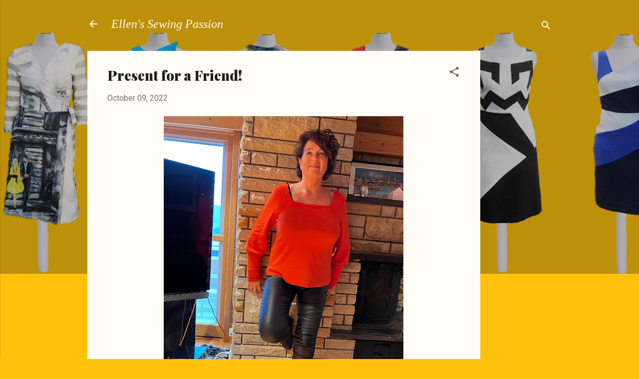

--- FILE ---
content_type: text/html; charset=UTF-8
request_url: https://www.ellensewing.com/2022/10/present-for-friend.html
body_size: 50306
content:
<!DOCTYPE html>
<html dir='ltr' lang='en-GB'>
<head>
<meta content='width=device-width, initial-scale=1' name='viewport'/>
<title>Present for a Friend!</title>
<meta content='text/html; charset=UTF-8' http-equiv='Content-Type'/>
<!-- Chrome, Firefox OS and Opera -->
<meta content='#ffc20c' name='theme-color'/>
<!-- Windows Phone -->
<meta content='#ffc20c' name='msapplication-navbutton-color'/>
<meta content='blogger' name='generator'/>
<link href='https://www.ellensewing.com/favicon.ico' rel='icon' type='image/x-icon'/>
<link href='https://www.ellensewing.com/2022/10/present-for-friend.html' rel='canonical'/>
<link rel="alternate" type="application/atom+xml" title="Ellen&#39;s Sewing Passion - Atom" href="https://www.ellensewing.com/feeds/posts/default" />
<link rel="alternate" type="application/rss+xml" title="Ellen&#39;s Sewing Passion - RSS" href="https://www.ellensewing.com/feeds/posts/default?alt=rss" />
<link rel="service.post" type="application/atom+xml" title="Ellen&#39;s Sewing Passion - Atom" href="https://www.blogger.com/feeds/908662440079880578/posts/default" />

<link rel="alternate" type="application/atom+xml" title="Ellen&#39;s Sewing Passion - Atom" href="https://www.ellensewing.com/feeds/7693349191304038556/comments/default" />
<!--Can't find substitution for tag [blog.ieCssRetrofitLinks]-->
<link href='https://blogger.googleusercontent.com/img/b/R29vZ2xl/AVvXsEg-i3LvYReztmzsUN-sDEvj9pM-ssHTA-lCoJQKxoFMJw3Js3VJpdQJ4jV9nWIw3QRiuw62UWsoB_nKrGxMhp91liBAewzWcekzfCcyP1dFy-d0enUIZnsG84dQzL73BrzwHBUgT_3kfnWjxxiC5_PQLPuqlZ_aEmJ22wFKoBTeorymqAP2WNvblxHC/w480-h640/IMG_3286.JPG' rel='image_src'/>
<meta content='https://www.ellensewing.com/2022/10/present-for-friend.html' property='og:url'/>
<meta content='Present for a Friend!' property='og:title'/>
<meta content='' property='og:description'/>
<meta content='https://blogger.googleusercontent.com/img/b/R29vZ2xl/AVvXsEg-i3LvYReztmzsUN-sDEvj9pM-ssHTA-lCoJQKxoFMJw3Js3VJpdQJ4jV9nWIw3QRiuw62UWsoB_nKrGxMhp91liBAewzWcekzfCcyP1dFy-d0enUIZnsG84dQzL73BrzwHBUgT_3kfnWjxxiC5_PQLPuqlZ_aEmJ22wFKoBTeorymqAP2WNvblxHC/w1200-h630-p-k-no-nu/IMG_3286.JPG' property='og:image'/>
<style type='text/css'>@font-face{font-family:'Arimo';font-style:normal;font-weight:400;font-display:swap;src:url(//fonts.gstatic.com/s/arimo/v35/P5sfzZCDf9_T_3cV7NCUECyoxNk37cxcDRrBdwcoaaQwpBQ.woff2)format('woff2');unicode-range:U+0460-052F,U+1C80-1C8A,U+20B4,U+2DE0-2DFF,U+A640-A69F,U+FE2E-FE2F;}@font-face{font-family:'Arimo';font-style:normal;font-weight:400;font-display:swap;src:url(//fonts.gstatic.com/s/arimo/v35/P5sfzZCDf9_T_3cV7NCUECyoxNk37cxcBBrBdwcoaaQwpBQ.woff2)format('woff2');unicode-range:U+0301,U+0400-045F,U+0490-0491,U+04B0-04B1,U+2116;}@font-face{font-family:'Arimo';font-style:normal;font-weight:400;font-display:swap;src:url(//fonts.gstatic.com/s/arimo/v35/P5sfzZCDf9_T_3cV7NCUECyoxNk37cxcDBrBdwcoaaQwpBQ.woff2)format('woff2');unicode-range:U+1F00-1FFF;}@font-face{font-family:'Arimo';font-style:normal;font-weight:400;font-display:swap;src:url(//fonts.gstatic.com/s/arimo/v35/P5sfzZCDf9_T_3cV7NCUECyoxNk37cxcAxrBdwcoaaQwpBQ.woff2)format('woff2');unicode-range:U+0370-0377,U+037A-037F,U+0384-038A,U+038C,U+038E-03A1,U+03A3-03FF;}@font-face{font-family:'Arimo';font-style:normal;font-weight:400;font-display:swap;src:url(//fonts.gstatic.com/s/arimo/v35/P5sfzZCDf9_T_3cV7NCUECyoxNk37cxcAhrBdwcoaaQwpBQ.woff2)format('woff2');unicode-range:U+0307-0308,U+0590-05FF,U+200C-2010,U+20AA,U+25CC,U+FB1D-FB4F;}@font-face{font-family:'Arimo';font-style:normal;font-weight:400;font-display:swap;src:url(//fonts.gstatic.com/s/arimo/v35/P5sfzZCDf9_T_3cV7NCUECyoxNk37cxcDxrBdwcoaaQwpBQ.woff2)format('woff2');unicode-range:U+0102-0103,U+0110-0111,U+0128-0129,U+0168-0169,U+01A0-01A1,U+01AF-01B0,U+0300-0301,U+0303-0304,U+0308-0309,U+0323,U+0329,U+1EA0-1EF9,U+20AB;}@font-face{font-family:'Arimo';font-style:normal;font-weight:400;font-display:swap;src:url(//fonts.gstatic.com/s/arimo/v35/P5sfzZCDf9_T_3cV7NCUECyoxNk37cxcDhrBdwcoaaQwpBQ.woff2)format('woff2');unicode-range:U+0100-02BA,U+02BD-02C5,U+02C7-02CC,U+02CE-02D7,U+02DD-02FF,U+0304,U+0308,U+0329,U+1D00-1DBF,U+1E00-1E9F,U+1EF2-1EFF,U+2020,U+20A0-20AB,U+20AD-20C0,U+2113,U+2C60-2C7F,U+A720-A7FF;}@font-face{font-family:'Arimo';font-style:normal;font-weight:400;font-display:swap;src:url(//fonts.gstatic.com/s/arimo/v35/P5sfzZCDf9_T_3cV7NCUECyoxNk37cxcABrBdwcoaaQw.woff2)format('woff2');unicode-range:U+0000-00FF,U+0131,U+0152-0153,U+02BB-02BC,U+02C6,U+02DA,U+02DC,U+0304,U+0308,U+0329,U+2000-206F,U+20AC,U+2122,U+2191,U+2193,U+2212,U+2215,U+FEFF,U+FFFD;}@font-face{font-family:'Playfair Display';font-style:normal;font-weight:900;font-display:swap;src:url(//fonts.gstatic.com/s/playfairdisplay/v40/nuFvD-vYSZviVYUb_rj3ij__anPXJzDwcbmjWBN2PKfsunDTbtPK-F2qC0usEw.woff2)format('woff2');unicode-range:U+0301,U+0400-045F,U+0490-0491,U+04B0-04B1,U+2116;}@font-face{font-family:'Playfair Display';font-style:normal;font-weight:900;font-display:swap;src:url(//fonts.gstatic.com/s/playfairdisplay/v40/nuFvD-vYSZviVYUb_rj3ij__anPXJzDwcbmjWBN2PKfsunDYbtPK-F2qC0usEw.woff2)format('woff2');unicode-range:U+0102-0103,U+0110-0111,U+0128-0129,U+0168-0169,U+01A0-01A1,U+01AF-01B0,U+0300-0301,U+0303-0304,U+0308-0309,U+0323,U+0329,U+1EA0-1EF9,U+20AB;}@font-face{font-family:'Playfair Display';font-style:normal;font-weight:900;font-display:swap;src:url(//fonts.gstatic.com/s/playfairdisplay/v40/nuFvD-vYSZviVYUb_rj3ij__anPXJzDwcbmjWBN2PKfsunDZbtPK-F2qC0usEw.woff2)format('woff2');unicode-range:U+0100-02BA,U+02BD-02C5,U+02C7-02CC,U+02CE-02D7,U+02DD-02FF,U+0304,U+0308,U+0329,U+1D00-1DBF,U+1E00-1E9F,U+1EF2-1EFF,U+2020,U+20A0-20AB,U+20AD-20C0,U+2113,U+2C60-2C7F,U+A720-A7FF;}@font-face{font-family:'Playfair Display';font-style:normal;font-weight:900;font-display:swap;src:url(//fonts.gstatic.com/s/playfairdisplay/v40/nuFvD-vYSZviVYUb_rj3ij__anPXJzDwcbmjWBN2PKfsunDXbtPK-F2qC0s.woff2)format('woff2');unicode-range:U+0000-00FF,U+0131,U+0152-0153,U+02BB-02BC,U+02C6,U+02DA,U+02DC,U+0304,U+0308,U+0329,U+2000-206F,U+20AC,U+2122,U+2191,U+2193,U+2212,U+2215,U+FEFF,U+FFFD;}@font-face{font-family:'Roboto';font-style:italic;font-weight:300;font-stretch:100%;font-display:swap;src:url(//fonts.gstatic.com/s/roboto/v50/KFOKCnqEu92Fr1Mu53ZEC9_Vu3r1gIhOszmOClHrs6ljXfMMLt_QuAX-k3Yi128m0kN2.woff2)format('woff2');unicode-range:U+0460-052F,U+1C80-1C8A,U+20B4,U+2DE0-2DFF,U+A640-A69F,U+FE2E-FE2F;}@font-face{font-family:'Roboto';font-style:italic;font-weight:300;font-stretch:100%;font-display:swap;src:url(//fonts.gstatic.com/s/roboto/v50/KFOKCnqEu92Fr1Mu53ZEC9_Vu3r1gIhOszmOClHrs6ljXfMMLt_QuAz-k3Yi128m0kN2.woff2)format('woff2');unicode-range:U+0301,U+0400-045F,U+0490-0491,U+04B0-04B1,U+2116;}@font-face{font-family:'Roboto';font-style:italic;font-weight:300;font-stretch:100%;font-display:swap;src:url(//fonts.gstatic.com/s/roboto/v50/KFOKCnqEu92Fr1Mu53ZEC9_Vu3r1gIhOszmOClHrs6ljXfMMLt_QuAT-k3Yi128m0kN2.woff2)format('woff2');unicode-range:U+1F00-1FFF;}@font-face{font-family:'Roboto';font-style:italic;font-weight:300;font-stretch:100%;font-display:swap;src:url(//fonts.gstatic.com/s/roboto/v50/KFOKCnqEu92Fr1Mu53ZEC9_Vu3r1gIhOszmOClHrs6ljXfMMLt_QuAv-k3Yi128m0kN2.woff2)format('woff2');unicode-range:U+0370-0377,U+037A-037F,U+0384-038A,U+038C,U+038E-03A1,U+03A3-03FF;}@font-face{font-family:'Roboto';font-style:italic;font-weight:300;font-stretch:100%;font-display:swap;src:url(//fonts.gstatic.com/s/roboto/v50/KFOKCnqEu92Fr1Mu53ZEC9_Vu3r1gIhOszmOClHrs6ljXfMMLt_QuHT-k3Yi128m0kN2.woff2)format('woff2');unicode-range:U+0302-0303,U+0305,U+0307-0308,U+0310,U+0312,U+0315,U+031A,U+0326-0327,U+032C,U+032F-0330,U+0332-0333,U+0338,U+033A,U+0346,U+034D,U+0391-03A1,U+03A3-03A9,U+03B1-03C9,U+03D1,U+03D5-03D6,U+03F0-03F1,U+03F4-03F5,U+2016-2017,U+2034-2038,U+203C,U+2040,U+2043,U+2047,U+2050,U+2057,U+205F,U+2070-2071,U+2074-208E,U+2090-209C,U+20D0-20DC,U+20E1,U+20E5-20EF,U+2100-2112,U+2114-2115,U+2117-2121,U+2123-214F,U+2190,U+2192,U+2194-21AE,U+21B0-21E5,U+21F1-21F2,U+21F4-2211,U+2213-2214,U+2216-22FF,U+2308-230B,U+2310,U+2319,U+231C-2321,U+2336-237A,U+237C,U+2395,U+239B-23B7,U+23D0,U+23DC-23E1,U+2474-2475,U+25AF,U+25B3,U+25B7,U+25BD,U+25C1,U+25CA,U+25CC,U+25FB,U+266D-266F,U+27C0-27FF,U+2900-2AFF,U+2B0E-2B11,U+2B30-2B4C,U+2BFE,U+3030,U+FF5B,U+FF5D,U+1D400-1D7FF,U+1EE00-1EEFF;}@font-face{font-family:'Roboto';font-style:italic;font-weight:300;font-stretch:100%;font-display:swap;src:url(//fonts.gstatic.com/s/roboto/v50/KFOKCnqEu92Fr1Mu53ZEC9_Vu3r1gIhOszmOClHrs6ljXfMMLt_QuGb-k3Yi128m0kN2.woff2)format('woff2');unicode-range:U+0001-000C,U+000E-001F,U+007F-009F,U+20DD-20E0,U+20E2-20E4,U+2150-218F,U+2190,U+2192,U+2194-2199,U+21AF,U+21E6-21F0,U+21F3,U+2218-2219,U+2299,U+22C4-22C6,U+2300-243F,U+2440-244A,U+2460-24FF,U+25A0-27BF,U+2800-28FF,U+2921-2922,U+2981,U+29BF,U+29EB,U+2B00-2BFF,U+4DC0-4DFF,U+FFF9-FFFB,U+10140-1018E,U+10190-1019C,U+101A0,U+101D0-101FD,U+102E0-102FB,U+10E60-10E7E,U+1D2C0-1D2D3,U+1D2E0-1D37F,U+1F000-1F0FF,U+1F100-1F1AD,U+1F1E6-1F1FF,U+1F30D-1F30F,U+1F315,U+1F31C,U+1F31E,U+1F320-1F32C,U+1F336,U+1F378,U+1F37D,U+1F382,U+1F393-1F39F,U+1F3A7-1F3A8,U+1F3AC-1F3AF,U+1F3C2,U+1F3C4-1F3C6,U+1F3CA-1F3CE,U+1F3D4-1F3E0,U+1F3ED,U+1F3F1-1F3F3,U+1F3F5-1F3F7,U+1F408,U+1F415,U+1F41F,U+1F426,U+1F43F,U+1F441-1F442,U+1F444,U+1F446-1F449,U+1F44C-1F44E,U+1F453,U+1F46A,U+1F47D,U+1F4A3,U+1F4B0,U+1F4B3,U+1F4B9,U+1F4BB,U+1F4BF,U+1F4C8-1F4CB,U+1F4D6,U+1F4DA,U+1F4DF,U+1F4E3-1F4E6,U+1F4EA-1F4ED,U+1F4F7,U+1F4F9-1F4FB,U+1F4FD-1F4FE,U+1F503,U+1F507-1F50B,U+1F50D,U+1F512-1F513,U+1F53E-1F54A,U+1F54F-1F5FA,U+1F610,U+1F650-1F67F,U+1F687,U+1F68D,U+1F691,U+1F694,U+1F698,U+1F6AD,U+1F6B2,U+1F6B9-1F6BA,U+1F6BC,U+1F6C6-1F6CF,U+1F6D3-1F6D7,U+1F6E0-1F6EA,U+1F6F0-1F6F3,U+1F6F7-1F6FC,U+1F700-1F7FF,U+1F800-1F80B,U+1F810-1F847,U+1F850-1F859,U+1F860-1F887,U+1F890-1F8AD,U+1F8B0-1F8BB,U+1F8C0-1F8C1,U+1F900-1F90B,U+1F93B,U+1F946,U+1F984,U+1F996,U+1F9E9,U+1FA00-1FA6F,U+1FA70-1FA7C,U+1FA80-1FA89,U+1FA8F-1FAC6,U+1FACE-1FADC,U+1FADF-1FAE9,U+1FAF0-1FAF8,U+1FB00-1FBFF;}@font-face{font-family:'Roboto';font-style:italic;font-weight:300;font-stretch:100%;font-display:swap;src:url(//fonts.gstatic.com/s/roboto/v50/KFOKCnqEu92Fr1Mu53ZEC9_Vu3r1gIhOszmOClHrs6ljXfMMLt_QuAf-k3Yi128m0kN2.woff2)format('woff2');unicode-range:U+0102-0103,U+0110-0111,U+0128-0129,U+0168-0169,U+01A0-01A1,U+01AF-01B0,U+0300-0301,U+0303-0304,U+0308-0309,U+0323,U+0329,U+1EA0-1EF9,U+20AB;}@font-face{font-family:'Roboto';font-style:italic;font-weight:300;font-stretch:100%;font-display:swap;src:url(//fonts.gstatic.com/s/roboto/v50/KFOKCnqEu92Fr1Mu53ZEC9_Vu3r1gIhOszmOClHrs6ljXfMMLt_QuAb-k3Yi128m0kN2.woff2)format('woff2');unicode-range:U+0100-02BA,U+02BD-02C5,U+02C7-02CC,U+02CE-02D7,U+02DD-02FF,U+0304,U+0308,U+0329,U+1D00-1DBF,U+1E00-1E9F,U+1EF2-1EFF,U+2020,U+20A0-20AB,U+20AD-20C0,U+2113,U+2C60-2C7F,U+A720-A7FF;}@font-face{font-family:'Roboto';font-style:italic;font-weight:300;font-stretch:100%;font-display:swap;src:url(//fonts.gstatic.com/s/roboto/v50/KFOKCnqEu92Fr1Mu53ZEC9_Vu3r1gIhOszmOClHrs6ljXfMMLt_QuAj-k3Yi128m0g.woff2)format('woff2');unicode-range:U+0000-00FF,U+0131,U+0152-0153,U+02BB-02BC,U+02C6,U+02DA,U+02DC,U+0304,U+0308,U+0329,U+2000-206F,U+20AC,U+2122,U+2191,U+2193,U+2212,U+2215,U+FEFF,U+FFFD;}@font-face{font-family:'Roboto';font-style:normal;font-weight:400;font-stretch:100%;font-display:swap;src:url(//fonts.gstatic.com/s/roboto/v50/KFOMCnqEu92Fr1ME7kSn66aGLdTylUAMQXC89YmC2DPNWubEbVmZiAr0klQmz24O0g.woff2)format('woff2');unicode-range:U+0460-052F,U+1C80-1C8A,U+20B4,U+2DE0-2DFF,U+A640-A69F,U+FE2E-FE2F;}@font-face{font-family:'Roboto';font-style:normal;font-weight:400;font-stretch:100%;font-display:swap;src:url(//fonts.gstatic.com/s/roboto/v50/KFOMCnqEu92Fr1ME7kSn66aGLdTylUAMQXC89YmC2DPNWubEbVmQiAr0klQmz24O0g.woff2)format('woff2');unicode-range:U+0301,U+0400-045F,U+0490-0491,U+04B0-04B1,U+2116;}@font-face{font-family:'Roboto';font-style:normal;font-weight:400;font-stretch:100%;font-display:swap;src:url(//fonts.gstatic.com/s/roboto/v50/KFOMCnqEu92Fr1ME7kSn66aGLdTylUAMQXC89YmC2DPNWubEbVmYiAr0klQmz24O0g.woff2)format('woff2');unicode-range:U+1F00-1FFF;}@font-face{font-family:'Roboto';font-style:normal;font-weight:400;font-stretch:100%;font-display:swap;src:url(//fonts.gstatic.com/s/roboto/v50/KFOMCnqEu92Fr1ME7kSn66aGLdTylUAMQXC89YmC2DPNWubEbVmXiAr0klQmz24O0g.woff2)format('woff2');unicode-range:U+0370-0377,U+037A-037F,U+0384-038A,U+038C,U+038E-03A1,U+03A3-03FF;}@font-face{font-family:'Roboto';font-style:normal;font-weight:400;font-stretch:100%;font-display:swap;src:url(//fonts.gstatic.com/s/roboto/v50/KFOMCnqEu92Fr1ME7kSn66aGLdTylUAMQXC89YmC2DPNWubEbVnoiAr0klQmz24O0g.woff2)format('woff2');unicode-range:U+0302-0303,U+0305,U+0307-0308,U+0310,U+0312,U+0315,U+031A,U+0326-0327,U+032C,U+032F-0330,U+0332-0333,U+0338,U+033A,U+0346,U+034D,U+0391-03A1,U+03A3-03A9,U+03B1-03C9,U+03D1,U+03D5-03D6,U+03F0-03F1,U+03F4-03F5,U+2016-2017,U+2034-2038,U+203C,U+2040,U+2043,U+2047,U+2050,U+2057,U+205F,U+2070-2071,U+2074-208E,U+2090-209C,U+20D0-20DC,U+20E1,U+20E5-20EF,U+2100-2112,U+2114-2115,U+2117-2121,U+2123-214F,U+2190,U+2192,U+2194-21AE,U+21B0-21E5,U+21F1-21F2,U+21F4-2211,U+2213-2214,U+2216-22FF,U+2308-230B,U+2310,U+2319,U+231C-2321,U+2336-237A,U+237C,U+2395,U+239B-23B7,U+23D0,U+23DC-23E1,U+2474-2475,U+25AF,U+25B3,U+25B7,U+25BD,U+25C1,U+25CA,U+25CC,U+25FB,U+266D-266F,U+27C0-27FF,U+2900-2AFF,U+2B0E-2B11,U+2B30-2B4C,U+2BFE,U+3030,U+FF5B,U+FF5D,U+1D400-1D7FF,U+1EE00-1EEFF;}@font-face{font-family:'Roboto';font-style:normal;font-weight:400;font-stretch:100%;font-display:swap;src:url(//fonts.gstatic.com/s/roboto/v50/KFOMCnqEu92Fr1ME7kSn66aGLdTylUAMQXC89YmC2DPNWubEbVn6iAr0klQmz24O0g.woff2)format('woff2');unicode-range:U+0001-000C,U+000E-001F,U+007F-009F,U+20DD-20E0,U+20E2-20E4,U+2150-218F,U+2190,U+2192,U+2194-2199,U+21AF,U+21E6-21F0,U+21F3,U+2218-2219,U+2299,U+22C4-22C6,U+2300-243F,U+2440-244A,U+2460-24FF,U+25A0-27BF,U+2800-28FF,U+2921-2922,U+2981,U+29BF,U+29EB,U+2B00-2BFF,U+4DC0-4DFF,U+FFF9-FFFB,U+10140-1018E,U+10190-1019C,U+101A0,U+101D0-101FD,U+102E0-102FB,U+10E60-10E7E,U+1D2C0-1D2D3,U+1D2E0-1D37F,U+1F000-1F0FF,U+1F100-1F1AD,U+1F1E6-1F1FF,U+1F30D-1F30F,U+1F315,U+1F31C,U+1F31E,U+1F320-1F32C,U+1F336,U+1F378,U+1F37D,U+1F382,U+1F393-1F39F,U+1F3A7-1F3A8,U+1F3AC-1F3AF,U+1F3C2,U+1F3C4-1F3C6,U+1F3CA-1F3CE,U+1F3D4-1F3E0,U+1F3ED,U+1F3F1-1F3F3,U+1F3F5-1F3F7,U+1F408,U+1F415,U+1F41F,U+1F426,U+1F43F,U+1F441-1F442,U+1F444,U+1F446-1F449,U+1F44C-1F44E,U+1F453,U+1F46A,U+1F47D,U+1F4A3,U+1F4B0,U+1F4B3,U+1F4B9,U+1F4BB,U+1F4BF,U+1F4C8-1F4CB,U+1F4D6,U+1F4DA,U+1F4DF,U+1F4E3-1F4E6,U+1F4EA-1F4ED,U+1F4F7,U+1F4F9-1F4FB,U+1F4FD-1F4FE,U+1F503,U+1F507-1F50B,U+1F50D,U+1F512-1F513,U+1F53E-1F54A,U+1F54F-1F5FA,U+1F610,U+1F650-1F67F,U+1F687,U+1F68D,U+1F691,U+1F694,U+1F698,U+1F6AD,U+1F6B2,U+1F6B9-1F6BA,U+1F6BC,U+1F6C6-1F6CF,U+1F6D3-1F6D7,U+1F6E0-1F6EA,U+1F6F0-1F6F3,U+1F6F7-1F6FC,U+1F700-1F7FF,U+1F800-1F80B,U+1F810-1F847,U+1F850-1F859,U+1F860-1F887,U+1F890-1F8AD,U+1F8B0-1F8BB,U+1F8C0-1F8C1,U+1F900-1F90B,U+1F93B,U+1F946,U+1F984,U+1F996,U+1F9E9,U+1FA00-1FA6F,U+1FA70-1FA7C,U+1FA80-1FA89,U+1FA8F-1FAC6,U+1FACE-1FADC,U+1FADF-1FAE9,U+1FAF0-1FAF8,U+1FB00-1FBFF;}@font-face{font-family:'Roboto';font-style:normal;font-weight:400;font-stretch:100%;font-display:swap;src:url(//fonts.gstatic.com/s/roboto/v50/KFOMCnqEu92Fr1ME7kSn66aGLdTylUAMQXC89YmC2DPNWubEbVmbiAr0klQmz24O0g.woff2)format('woff2');unicode-range:U+0102-0103,U+0110-0111,U+0128-0129,U+0168-0169,U+01A0-01A1,U+01AF-01B0,U+0300-0301,U+0303-0304,U+0308-0309,U+0323,U+0329,U+1EA0-1EF9,U+20AB;}@font-face{font-family:'Roboto';font-style:normal;font-weight:400;font-stretch:100%;font-display:swap;src:url(//fonts.gstatic.com/s/roboto/v50/KFOMCnqEu92Fr1ME7kSn66aGLdTylUAMQXC89YmC2DPNWubEbVmaiAr0klQmz24O0g.woff2)format('woff2');unicode-range:U+0100-02BA,U+02BD-02C5,U+02C7-02CC,U+02CE-02D7,U+02DD-02FF,U+0304,U+0308,U+0329,U+1D00-1DBF,U+1E00-1E9F,U+1EF2-1EFF,U+2020,U+20A0-20AB,U+20AD-20C0,U+2113,U+2C60-2C7F,U+A720-A7FF;}@font-face{font-family:'Roboto';font-style:normal;font-weight:400;font-stretch:100%;font-display:swap;src:url(//fonts.gstatic.com/s/roboto/v50/KFOMCnqEu92Fr1ME7kSn66aGLdTylUAMQXC89YmC2DPNWubEbVmUiAr0klQmz24.woff2)format('woff2');unicode-range:U+0000-00FF,U+0131,U+0152-0153,U+02BB-02BC,U+02C6,U+02DA,U+02DC,U+0304,U+0308,U+0329,U+2000-206F,U+20AC,U+2122,U+2191,U+2193,U+2212,U+2215,U+FEFF,U+FFFD;}</style>
<style id='page-skin-1' type='text/css'><!--
/*! normalize.css v3.0.1 | MIT License | git.io/normalize */html{font-family:sans-serif;-ms-text-size-adjust:100%;-webkit-text-size-adjust:100%}body{margin:0}article,aside,details,figcaption,figure,footer,header,hgroup,main,nav,section,summary{display:block}audio,canvas,progress,video{display:inline-block;vertical-align:baseline}audio:not([controls]){display:none;height:0}[hidden],template{display:none}a{background:transparent}a:active,a:hover{outline:0}abbr[title]{border-bottom:1px dotted}b,strong{font-weight:bold}dfn{font-style:italic}h1{font-size:2em;margin:.67em 0}mark{background:#ff0;color:#000}small{font-size:80%}sub,sup{font-size:75%;line-height:0;position:relative;vertical-align:baseline}sup{top:-0.5em}sub{bottom:-0.25em}img{border:0}svg:not(:root){overflow:hidden}figure{margin:1em 40px}hr{-moz-box-sizing:content-box;box-sizing:content-box;height:0}pre{overflow:auto}code,kbd,pre,samp{font-family:monospace,monospace;font-size:1em}button,input,optgroup,select,textarea{color:inherit;font:inherit;margin:0}button{overflow:visible}button,select{text-transform:none}button,html input[type="button"],input[type="reset"],input[type="submit"]{-webkit-appearance:button;cursor:pointer}button[disabled],html input[disabled]{cursor:default}button::-moz-focus-inner,input::-moz-focus-inner{border:0;padding:0}input{line-height:normal}input[type="checkbox"],input[type="radio"]{box-sizing:border-box;padding:0}input[type="number"]::-webkit-inner-spin-button,input[type="number"]::-webkit-outer-spin-button{height:auto}input[type="search"]{-webkit-appearance:textfield;-moz-box-sizing:content-box;-webkit-box-sizing:content-box;box-sizing:content-box}input[type="search"]::-webkit-search-cancel-button,input[type="search"]::-webkit-search-decoration{-webkit-appearance:none}fieldset{border:1px solid #c0c0c0;margin:0 2px;padding:.35em .625em .75em}legend{border:0;padding:0}textarea{overflow:auto}optgroup{font-weight:bold}table{border-collapse:collapse;border-spacing:0}td,th{padding:0}
/*!************************************************
* Blogger Template Style
* Name: Contempo
**************************************************/
body{
overflow-wrap:break-word;
word-break:break-word;
word-wrap:break-word
}
.hidden{
display:none
}
.invisible{
visibility:hidden
}
.container::after,.float-container::after{
clear:both;
content:"";
display:table
}
.clearboth{
clear:both
}
#comments .comment .comment-actions,.subscribe-popup .FollowByEmail .follow-by-email-submit,.widget.Profile .profile-link,.widget.Profile .profile-link.visit-profile{
background:0 0;
border:0;
box-shadow:none;
color:#b38d0c;
cursor:pointer;
font-size:14px;
font-weight:700;
outline:0;
text-decoration:none;
text-transform:uppercase;
width:auto
}
.dim-overlay{
background-color:rgba(0,0,0,.54);
height:100vh;
left:0;
position:fixed;
top:0;
width:100%
}
#sharing-dim-overlay{
background-color:transparent
}
input::-ms-clear{
display:none
}
.blogger-logo,.svg-icon-24.blogger-logo{
fill:#ff9800;
opacity:1
}
.loading-spinner-large{
-webkit-animation:mspin-rotate 1.568s infinite linear;
animation:mspin-rotate 1.568s infinite linear;
height:48px;
overflow:hidden;
position:absolute;
width:48px;
z-index:200
}
.loading-spinner-large>div{
-webkit-animation:mspin-revrot 5332ms infinite steps(4);
animation:mspin-revrot 5332ms infinite steps(4)
}
.loading-spinner-large>div>div{
-webkit-animation:mspin-singlecolor-large-film 1333ms infinite steps(81);
animation:mspin-singlecolor-large-film 1333ms infinite steps(81);
background-size:100%;
height:48px;
width:3888px
}
.mspin-black-large>div>div,.mspin-grey_54-large>div>div{
background-image:url(https://www.blogblog.com/indie/mspin_black_large.svg)
}
.mspin-white-large>div>div{
background-image:url(https://www.blogblog.com/indie/mspin_white_large.svg)
}
.mspin-grey_54-large{
opacity:.54
}
@-webkit-keyframes mspin-singlecolor-large-film{
from{
-webkit-transform:translateX(0);
transform:translateX(0)
}
to{
-webkit-transform:translateX(-3888px);
transform:translateX(-3888px)
}
}
@keyframes mspin-singlecolor-large-film{
from{
-webkit-transform:translateX(0);
transform:translateX(0)
}
to{
-webkit-transform:translateX(-3888px);
transform:translateX(-3888px)
}
}
@-webkit-keyframes mspin-rotate{
from{
-webkit-transform:rotate(0);
transform:rotate(0)
}
to{
-webkit-transform:rotate(360deg);
transform:rotate(360deg)
}
}
@keyframes mspin-rotate{
from{
-webkit-transform:rotate(0);
transform:rotate(0)
}
to{
-webkit-transform:rotate(360deg);
transform:rotate(360deg)
}
}
@-webkit-keyframes mspin-revrot{
from{
-webkit-transform:rotate(0);
transform:rotate(0)
}
to{
-webkit-transform:rotate(-360deg);
transform:rotate(-360deg)
}
}
@keyframes mspin-revrot{
from{
-webkit-transform:rotate(0);
transform:rotate(0)
}
to{
-webkit-transform:rotate(-360deg);
transform:rotate(-360deg)
}
}
.skip-navigation{
background-color:#fff;
box-sizing:border-box;
color:#000;
display:block;
height:0;
left:0;
line-height:50px;
overflow:hidden;
padding-top:0;
position:fixed;
text-align:center;
top:0;
-webkit-transition:box-shadow .3s,height .3s,padding-top .3s;
transition:box-shadow .3s,height .3s,padding-top .3s;
width:100%;
z-index:900
}
.skip-navigation:focus{
box-shadow:0 4px 5px 0 rgba(0,0,0,.14),0 1px 10px 0 rgba(0,0,0,.12),0 2px 4px -1px rgba(0,0,0,.2);
height:50px
}
#main{
outline:0
}
.main-heading{
position:absolute;
clip:rect(1px,1px,1px,1px);
padding:0;
border:0;
height:1px;
width:1px;
overflow:hidden
}
.Attribution{
margin-top:1em;
text-align:center
}
.Attribution .blogger img,.Attribution .blogger svg{
vertical-align:bottom
}
.Attribution .blogger img{
margin-right:.5em
}
.Attribution div{
line-height:24px;
margin-top:.5em
}
.Attribution .copyright,.Attribution .image-attribution{
font-size:.7em;
margin-top:1.5em
}
.BLOG_mobile_video_class{
display:none
}
.bg-photo{
background-attachment:scroll!important
}
body .CSS_LIGHTBOX{
z-index:900
}
.extendable .show-less,.extendable .show-more{
border-color:#b38d0c;
color:#b38d0c;
margin-top:8px
}
.extendable .show-less.hidden,.extendable .show-more.hidden{
display:none
}
.inline-ad{
display:none;
max-width:100%;
overflow:hidden
}
.adsbygoogle{
display:block
}
#cookieChoiceInfo{
bottom:0;
top:auto
}
iframe.b-hbp-video{
border:0
}
.post-body img{
max-width:100%
}
.post-body iframe{
max-width:100%
}
.post-body a[imageanchor="1"]{
display:inline-block
}
.byline{
margin-right:1em
}
.byline:last-child{
margin-right:0
}
.link-copied-dialog{
max-width:520px;
outline:0
}
.link-copied-dialog .modal-dialog-buttons{
margin-top:8px
}
.link-copied-dialog .goog-buttonset-default{
background:0 0;
border:0
}
.link-copied-dialog .goog-buttonset-default:focus{
outline:0
}
.paging-control-container{
margin-bottom:16px
}
.paging-control-container .paging-control{
display:inline-block
}
.paging-control-container .comment-range-text::after,.paging-control-container .paging-control{
color:#b38d0c
}
.paging-control-container .comment-range-text,.paging-control-container .paging-control{
margin-right:8px
}
.paging-control-container .comment-range-text::after,.paging-control-container .paging-control::after{
content:"\b7";
cursor:default;
padding-left:8px;
pointer-events:none
}
.paging-control-container .comment-range-text:last-child::after,.paging-control-container .paging-control:last-child::after{
content:none
}
.byline.reactions iframe{
height:20px
}
.b-notification{
color:#000;
background-color:#fff;
border-bottom:solid 1px #000;
box-sizing:border-box;
padding:16px 32px;
text-align:center
}
.b-notification.visible{
-webkit-transition:margin-top .3s cubic-bezier(.4,0,.2,1);
transition:margin-top .3s cubic-bezier(.4,0,.2,1)
}
.b-notification.invisible{
position:absolute
}
.b-notification-close{
position:absolute;
right:8px;
top:8px
}
.no-posts-message{
line-height:40px;
text-align:center
}
@media screen and (max-width:800px){
body.item-view .post-body a[imageanchor="1"][style*="float: left;"],body.item-view .post-body a[imageanchor="1"][style*="float: right;"]{
float:none!important;
clear:none!important
}
body.item-view .post-body a[imageanchor="1"] img{
display:block;
height:auto;
margin:0 auto
}
body.item-view .post-body>.separator:first-child>a[imageanchor="1"]:first-child{
margin-top:20px
}
.post-body a[imageanchor]{
display:block
}
body.item-view .post-body a[imageanchor="1"]{
margin-left:0!important;
margin-right:0!important
}
body.item-view .post-body a[imageanchor="1"]+a[imageanchor="1"]{
margin-top:16px
}
}
.item-control{
display:none
}
#comments{
border-top:1px dashed rgba(0,0,0,.54);
margin-top:20px;
padding:20px
}
#comments .comment-thread ol{
margin:0;
padding-left:0;
padding-left:0
}
#comments .comment .comment-replybox-single,#comments .comment-thread .comment-replies{
margin-left:60px
}
#comments .comment-thread .thread-count{
display:none
}
#comments .comment{
list-style-type:none;
padding:0 0 30px;
position:relative
}
#comments .comment .comment{
padding-bottom:8px
}
.comment .avatar-image-container{
position:absolute
}
.comment .avatar-image-container img{
border-radius:50%
}
.avatar-image-container svg,.comment .avatar-image-container .avatar-icon{
border-radius:50%;
border:solid 1px #707070;
box-sizing:border-box;
fill:#707070;
height:35px;
margin:0;
padding:7px;
width:35px
}
.comment .comment-block{
margin-top:10px;
margin-left:60px;
padding-bottom:0
}
#comments .comment-author-header-wrapper{
margin-left:40px
}
#comments .comment .thread-expanded .comment-block{
padding-bottom:20px
}
#comments .comment .comment-header .user,#comments .comment .comment-header .user a{
color:#212121;
font-style:normal;
font-weight:700
}
#comments .comment .comment-actions{
bottom:0;
margin-bottom:15px;
position:absolute
}
#comments .comment .comment-actions>*{
margin-right:8px
}
#comments .comment .comment-header .datetime{
bottom:0;
color:rgba(33,33,33,.54);
display:inline-block;
font-size:13px;
font-style:italic;
margin-left:8px
}
#comments .comment .comment-footer .comment-timestamp a,#comments .comment .comment-header .datetime a{
color:rgba(33,33,33,.54)
}
#comments .comment .comment-content,.comment .comment-body{
margin-top:12px;
word-break:break-word
}
.comment-body{
margin-bottom:12px
}
#comments.embed[data-num-comments="0"]{
border:0;
margin-top:0;
padding-top:0
}
#comments.embed[data-num-comments="0"] #comment-post-message,#comments.embed[data-num-comments="0"] div.comment-form>p,#comments.embed[data-num-comments="0"] p.comment-footer{
display:none
}
#comment-editor-src{
display:none
}
.comments .comments-content .loadmore.loaded{
max-height:0;
opacity:0;
overflow:hidden
}
.extendable .remaining-items{
height:0;
overflow:hidden;
-webkit-transition:height .3s cubic-bezier(.4,0,.2,1);
transition:height .3s cubic-bezier(.4,0,.2,1)
}
.extendable .remaining-items.expanded{
height:auto
}
.svg-icon-24,.svg-icon-24-button{
cursor:pointer;
height:24px;
width:24px;
min-width:24px
}
.touch-icon{
margin:-12px;
padding:12px
}
.touch-icon:active,.touch-icon:focus{
background-color:rgba(153,153,153,.4);
border-radius:50%
}
svg:not(:root).touch-icon{
overflow:visible
}
html[dir=rtl] .rtl-reversible-icon{
-webkit-transform:scaleX(-1);
-ms-transform:scaleX(-1);
transform:scaleX(-1)
}
.svg-icon-24-button,.touch-icon-button{
background:0 0;
border:0;
margin:0;
outline:0;
padding:0
}
.touch-icon-button .touch-icon:active,.touch-icon-button .touch-icon:focus{
background-color:transparent
}
.touch-icon-button:active .touch-icon,.touch-icon-button:focus .touch-icon{
background-color:rgba(153,153,153,.4);
border-radius:50%
}
.Profile .default-avatar-wrapper .avatar-icon{
border-radius:50%;
border:solid 1px #707070;
box-sizing:border-box;
fill:#707070;
margin:0
}
.Profile .individual .default-avatar-wrapper .avatar-icon{
padding:25px
}
.Profile .individual .avatar-icon,.Profile .individual .profile-img{
height:120px;
width:120px
}
.Profile .team .default-avatar-wrapper .avatar-icon{
padding:8px
}
.Profile .team .avatar-icon,.Profile .team .default-avatar-wrapper,.Profile .team .profile-img{
height:40px;
width:40px
}
.snippet-container{
margin:0;
position:relative;
overflow:hidden
}
.snippet-fade{
bottom:0;
box-sizing:border-box;
position:absolute;
width:96px
}
.snippet-fade{
right:0
}
.snippet-fade:after{
content:"\2026"
}
.snippet-fade:after{
float:right
}
.post-bottom{
-webkit-box-align:center;
-webkit-align-items:center;
-ms-flex-align:center;
align-items:center;
display:-webkit-box;
display:-webkit-flex;
display:-ms-flexbox;
display:flex;
-webkit-flex-wrap:wrap;
-ms-flex-wrap:wrap;
flex-wrap:wrap
}
.post-footer{
-webkit-box-flex:1;
-webkit-flex:1 1 auto;
-ms-flex:1 1 auto;
flex:1 1 auto;
-webkit-flex-wrap:wrap;
-ms-flex-wrap:wrap;
flex-wrap:wrap;
-webkit-box-ordinal-group:2;
-webkit-order:1;
-ms-flex-order:1;
order:1
}
.post-footer>*{
-webkit-box-flex:0;
-webkit-flex:0 1 auto;
-ms-flex:0 1 auto;
flex:0 1 auto
}
.post-footer .byline:last-child{
margin-right:1em
}
.jump-link{
-webkit-box-flex:0;
-webkit-flex:0 0 auto;
-ms-flex:0 0 auto;
flex:0 0 auto;
-webkit-box-ordinal-group:3;
-webkit-order:2;
-ms-flex-order:2;
order:2
}
.centered-top-container.sticky{
left:0;
position:fixed;
right:0;
top:0;
width:auto;
z-index:50;
-webkit-transition-property:opacity,-webkit-transform;
transition-property:opacity,-webkit-transform;
transition-property:transform,opacity;
transition-property:transform,opacity,-webkit-transform;
-webkit-transition-duration:.2s;
transition-duration:.2s;
-webkit-transition-timing-function:cubic-bezier(.4,0,.2,1);
transition-timing-function:cubic-bezier(.4,0,.2,1)
}
.centered-top-placeholder{
display:none
}
.collapsed-header .centered-top-placeholder{
display:block
}
.centered-top-container .Header .replaced h1,.centered-top-placeholder .Header .replaced h1{
display:none
}
.centered-top-container.sticky .Header .replaced h1{
display:block
}
.centered-top-container.sticky .Header .header-widget{
background:0 0
}
.centered-top-container.sticky .Header .header-image-wrapper{
display:none
}
.centered-top-container img,.centered-top-placeholder img{
max-width:100%
}
.collapsible{
-webkit-transition:height .3s cubic-bezier(.4,0,.2,1);
transition:height .3s cubic-bezier(.4,0,.2,1)
}
.collapsible,.collapsible>summary{
display:block;
overflow:hidden
}
.collapsible>:not(summary){
display:none
}
.collapsible[open]>:not(summary){
display:block
}
.collapsible:focus,.collapsible>summary:focus{
outline:0
}
.collapsible>summary{
cursor:pointer;
display:block;
padding:0
}
.collapsible:focus>summary,.collapsible>summary:focus{
background-color:transparent
}
.collapsible>summary::-webkit-details-marker{
display:none
}
.collapsible-title{
-webkit-box-align:center;
-webkit-align-items:center;
-ms-flex-align:center;
align-items:center;
display:-webkit-box;
display:-webkit-flex;
display:-ms-flexbox;
display:flex
}
.collapsible-title .title{
-webkit-box-flex:1;
-webkit-flex:1 1 auto;
-ms-flex:1 1 auto;
flex:1 1 auto;
-webkit-box-ordinal-group:1;
-webkit-order:0;
-ms-flex-order:0;
order:0;
overflow:hidden;
text-overflow:ellipsis;
white-space:nowrap
}
.collapsible-title .chevron-down,.collapsible[open] .collapsible-title .chevron-up{
display:block
}
.collapsible-title .chevron-up,.collapsible[open] .collapsible-title .chevron-down{
display:none
}
.flat-button{
cursor:pointer;
display:inline-block;
font-weight:700;
text-transform:uppercase;
border-radius:2px;
padding:8px;
margin:-8px
}
.flat-icon-button{
background:0 0;
border:0;
margin:0;
outline:0;
padding:0;
margin:-12px;
padding:12px;
cursor:pointer;
box-sizing:content-box;
display:inline-block;
line-height:0
}
.flat-icon-button,.flat-icon-button .splash-wrapper{
border-radius:50%
}
.flat-icon-button .splash.animate{
-webkit-animation-duration:.3s;
animation-duration:.3s
}
.overflowable-container{
max-height:47.2px;
overflow:hidden;
position:relative
}
.overflow-button{
cursor:pointer
}
#overflowable-dim-overlay{
background:0 0
}
.overflow-popup{
box-shadow:0 2px 2px 0 rgba(0,0,0,.14),0 3px 1px -2px rgba(0,0,0,.2),0 1px 5px 0 rgba(0,0,0,.12);
background-color:#fffcf6;
left:0;
max-width:calc(100% - 32px);
position:absolute;
top:0;
visibility:hidden;
z-index:101
}
.overflow-popup ul{
list-style:none
}
.overflow-popup .tabs li,.overflow-popup li{
display:block;
height:auto
}
.overflow-popup .tabs li{
padding-left:0;
padding-right:0
}
.overflow-button.hidden,.overflow-popup .tabs li.hidden,.overflow-popup li.hidden{
display:none
}
.pill-button{
background:0 0;
border:1px solid;
border-radius:12px;
cursor:pointer;
display:inline-block;
padding:4px 16px;
text-transform:uppercase
}
.ripple{
position:relative
}
.ripple>*{
z-index:1
}
.splash-wrapper{
bottom:0;
left:0;
overflow:hidden;
pointer-events:none;
position:absolute;
right:0;
top:0;
z-index:0
}
.splash{
background:#ccc;
border-radius:100%;
display:block;
opacity:.6;
position:absolute;
-webkit-transform:scale(0);
-ms-transform:scale(0);
transform:scale(0)
}
.splash.animate{
-webkit-animation:ripple-effect .4s linear;
animation:ripple-effect .4s linear
}
@-webkit-keyframes ripple-effect{
100%{
opacity:0;
-webkit-transform:scale(2.5);
transform:scale(2.5)
}
}
@keyframes ripple-effect{
100%{
opacity:0;
-webkit-transform:scale(2.5);
transform:scale(2.5)
}
}
.search{
display:-webkit-box;
display:-webkit-flex;
display:-ms-flexbox;
display:flex;
line-height:24px;
width:24px
}
.search.focused{
width:100%
}
.search.focused .section{
width:100%
}
.search form{
z-index:101
}
.search h3{
display:none
}
.search form{
display:-webkit-box;
display:-webkit-flex;
display:-ms-flexbox;
display:flex;
-webkit-box-flex:1;
-webkit-flex:1 0 0;
-ms-flex:1 0 0px;
flex:1 0 0;
border-bottom:solid 1px transparent;
padding-bottom:8px
}
.search form>*{
display:none
}
.search.focused form>*{
display:block
}
.search .search-input label{
display:none
}
.centered-top-placeholder.cloned .search form{
z-index:30
}
.search.focused form{
border-color:#ffffff;
position:relative;
width:auto
}
.collapsed-header .centered-top-container .search.focused form{
border-bottom-color:transparent
}
.search-expand{
-webkit-box-flex:0;
-webkit-flex:0 0 auto;
-ms-flex:0 0 auto;
flex:0 0 auto
}
.search-expand-text{
display:none
}
.search-close{
display:inline;
vertical-align:middle
}
.search-input{
-webkit-box-flex:1;
-webkit-flex:1 0 1px;
-ms-flex:1 0 1px;
flex:1 0 1px
}
.search-input input{
background:0 0;
border:0;
box-sizing:border-box;
color:#ffffff;
display:inline-block;
outline:0;
width:calc(100% - 48px)
}
.search-input input.no-cursor{
color:transparent;
text-shadow:0 0 0 #ffffff
}
.collapsed-header .centered-top-container .search-action,.collapsed-header .centered-top-container .search-input input{
color:#212121
}
.collapsed-header .centered-top-container .search-input input.no-cursor{
color:transparent;
text-shadow:0 0 0 #212121
}
.collapsed-header .centered-top-container .search-input input.no-cursor:focus,.search-input input.no-cursor:focus{
outline:0
}
.search-focused>*{
visibility:hidden
}
.search-focused .search,.search-focused .search-icon{
visibility:visible
}
.search.focused .search-action{
display:block
}
.search.focused .search-action:disabled{
opacity:.3
}
.widget.Sharing .sharing-button{
display:none
}
.widget.Sharing .sharing-buttons li{
padding:0
}
.widget.Sharing .sharing-buttons li span{
display:none
}
.post-share-buttons{
position:relative
}
.centered-bottom .share-buttons .svg-icon-24,.share-buttons .svg-icon-24{
fill:#707070
}
.sharing-open.touch-icon-button:active .touch-icon,.sharing-open.touch-icon-button:focus .touch-icon{
background-color:transparent
}
.share-buttons{
background-color:#fffcf6;
border-radius:2px;
box-shadow:0 2px 2px 0 rgba(0,0,0,.14),0 3px 1px -2px rgba(0,0,0,.2),0 1px 5px 0 rgba(0,0,0,.12);
color:#707070;
list-style:none;
margin:0;
padding:8px 0;
position:absolute;
top:-11px;
min-width:200px;
z-index:101
}
.share-buttons.hidden{
display:none
}
.sharing-button{
background:0 0;
border:0;
margin:0;
outline:0;
padding:0;
cursor:pointer
}
.share-buttons li{
margin:0;
height:48px
}
.share-buttons li:last-child{
margin-bottom:0
}
.share-buttons li .sharing-platform-button{
box-sizing:border-box;
cursor:pointer;
display:block;
height:100%;
margin-bottom:0;
padding:0 16px;
position:relative;
width:100%
}
.share-buttons li .sharing-platform-button:focus,.share-buttons li .sharing-platform-button:hover{
background-color:rgba(128,128,128,.1);
outline:0
}
.share-buttons li svg[class*=" sharing-"],.share-buttons li svg[class^=sharing-]{
position:absolute;
top:10px
}
.share-buttons li span.sharing-platform-button{
position:relative;
top:0
}
.share-buttons li .platform-sharing-text{
display:block;
font-size:16px;
line-height:48px;
white-space:nowrap
}
.share-buttons li .platform-sharing-text{
margin-left:56px
}
.sidebar-container{
background-color:#ffffff;
max-width:310px;
overflow-y:auto;
-webkit-transition-property:-webkit-transform;
transition-property:-webkit-transform;
transition-property:transform;
transition-property:transform,-webkit-transform;
-webkit-transition-duration:.3s;
transition-duration:.3s;
-webkit-transition-timing-function:cubic-bezier(0,0,.2,1);
transition-timing-function:cubic-bezier(0,0,.2,1);
width:310px;
z-index:101;
-webkit-overflow-scrolling:touch
}
.sidebar-container .navigation{
line-height:0;
padding:16px
}
.sidebar-container .sidebar-back{
cursor:pointer
}
.sidebar-container .widget{
background:0 0;
margin:0 16px;
padding:16px 0
}
.sidebar-container .widget .title{
color:#212121;
margin:0
}
.sidebar-container .widget ul{
list-style:none;
margin:0;
padding:0
}
.sidebar-container .widget ul ul{
margin-left:1em
}
.sidebar-container .widget li{
font-size:16px;
line-height:normal
}
.sidebar-container .widget+.widget{
border-top:1px dashed #cccccc
}
.BlogArchive li{
margin:16px 0
}
.BlogArchive li:last-child{
margin-bottom:0
}
.Label li a{
display:inline-block
}
.BlogArchive .post-count,.Label .label-count{
float:right;
margin-left:.25em
}
.BlogArchive .post-count::before,.Label .label-count::before{
content:"("
}
.BlogArchive .post-count::after,.Label .label-count::after{
content:")"
}
.widget.Translate .skiptranslate>div{
display:block!important
}
.widget.Profile .profile-link{
display:-webkit-box;
display:-webkit-flex;
display:-ms-flexbox;
display:flex
}
.widget.Profile .team-member .default-avatar-wrapper,.widget.Profile .team-member .profile-img{
-webkit-box-flex:0;
-webkit-flex:0 0 auto;
-ms-flex:0 0 auto;
flex:0 0 auto;
margin-right:1em
}
.widget.Profile .individual .profile-link{
-webkit-box-orient:vertical;
-webkit-box-direction:normal;
-webkit-flex-direction:column;
-ms-flex-direction:column;
flex-direction:column
}
.widget.Profile .team .profile-link .profile-name{
-webkit-align-self:center;
-ms-flex-item-align:center;
align-self:center;
display:block;
-webkit-box-flex:1;
-webkit-flex:1 1 auto;
-ms-flex:1 1 auto;
flex:1 1 auto
}
.dim-overlay{
background-color:rgba(0,0,0,.54);
z-index:100
}
body.sidebar-visible{
overflow-y:hidden
}
@media screen and (max-width:1676px){
.sidebar-container{
bottom:0;
position:fixed;
top:0;
left:0;
right:auto
}
.sidebar-container.sidebar-invisible{
-webkit-transition-timing-function:cubic-bezier(.4,0,.6,1);
transition-timing-function:cubic-bezier(.4,0,.6,1);
-webkit-transform:translateX(-310px);
-ms-transform:translateX(-310px);
transform:translateX(-310px)
}
}
@media screen and (min-width:1677px){
.sidebar-container{
position:absolute;
top:0;
left:0;
right:auto
}
.sidebar-container .navigation{
display:none
}
}
.dialog{
box-shadow:0 2px 2px 0 rgba(0,0,0,.14),0 3px 1px -2px rgba(0,0,0,.2),0 1px 5px 0 rgba(0,0,0,.12);
background:#fffcf6;
box-sizing:border-box;
color:#757575;
padding:30px;
position:fixed;
text-align:center;
width:calc(100% - 24px);
z-index:101
}
.dialog input[type=email],.dialog input[type=text]{
background-color:transparent;
border:0;
border-bottom:solid 1px rgba(117,117,117,.12);
color:#757575;
display:block;
font-family:Roboto, sans-serif;
font-size:16px;
line-height:24px;
margin:auto;
padding-bottom:7px;
outline:0;
text-align:center;
width:100%
}
.dialog input[type=email]::-webkit-input-placeholder,.dialog input[type=text]::-webkit-input-placeholder{
color:#757575
}
.dialog input[type=email]::-moz-placeholder,.dialog input[type=text]::-moz-placeholder{
color:#757575
}
.dialog input[type=email]:-ms-input-placeholder,.dialog input[type=text]:-ms-input-placeholder{
color:#757575
}
.dialog input[type=email]::-ms-input-placeholder,.dialog input[type=text]::-ms-input-placeholder{
color:#757575
}
.dialog input[type=email]::placeholder,.dialog input[type=text]::placeholder{
color:#757575
}
.dialog input[type=email]:focus,.dialog input[type=text]:focus{
border-bottom:solid 2px #b38d0c;
padding-bottom:6px
}
.dialog input.no-cursor{
color:transparent;
text-shadow:0 0 0 #757575
}
.dialog input.no-cursor:focus{
outline:0
}
.dialog input.no-cursor:focus{
outline:0
}
.dialog input[type=submit]{
font-family:Roboto, sans-serif
}
.dialog .goog-buttonset-default{
color:#b38d0c
}
.subscribe-popup{
max-width:364px
}
.subscribe-popup h3{
color:#212121;
font-size:1.8em;
margin-top:0
}
.subscribe-popup .FollowByEmail h3{
display:none
}
.subscribe-popup .FollowByEmail .follow-by-email-submit{
color:#b38d0c;
display:inline-block;
margin:0 auto;
margin-top:24px;
width:auto;
white-space:normal
}
.subscribe-popup .FollowByEmail .follow-by-email-submit:disabled{
cursor:default;
opacity:.3
}
@media (max-width:800px){
.blog-name div.widget.Subscribe{
margin-bottom:16px
}
body.item-view .blog-name div.widget.Subscribe{
margin:8px auto 16px auto;
width:100%
}
}
.tabs{
list-style:none
}
.tabs li{
display:inline-block
}
.tabs li a{
cursor:pointer;
display:inline-block;
font-weight:700;
text-transform:uppercase;
padding:12px 8px
}
.tabs .selected{
border-bottom:4px solid #ffffff
}
.tabs .selected a{
color:#ffffff
}
body#layout .bg-photo,body#layout .bg-photo-overlay{
display:none
}
body#layout .page_body{
padding:0;
position:relative;
top:0
}
body#layout .page{
display:inline-block;
left:inherit;
position:relative;
vertical-align:top;
width:540px
}
body#layout .centered{
max-width:954px
}
body#layout .navigation{
display:none
}
body#layout .sidebar-container{
display:inline-block;
width:40%
}
body#layout .hamburger-menu,body#layout .search{
display:none
}
.centered-top-container .svg-icon-24,body.collapsed-header .centered-top-placeholder .svg-icon-24{
fill:#ffffff
}
.sidebar-container .svg-icon-24{
fill:#707070
}
.centered-bottom .svg-icon-24,body.collapsed-header .centered-top-container .svg-icon-24{
fill:#707070
}
.centered-bottom .share-buttons .svg-icon-24,.share-buttons .svg-icon-24{
fill:#707070
}
body{
background-color:#ffc20c;
color:#757575;
font:normal normal 16px Roboto, sans-serif;
margin:0;
min-height:100vh
}
img{
max-width:100%
}
h3{
color:#757575;
font-size:16px
}
a{
text-decoration:none;
color:#b38d0c
}
a:visited{
color:#b38d0c
}
a:hover{
color:#b38d0c
}
blockquote{
color:#212121;
font:italic 300 15px Roboto, sans-serif;
font-size:x-large;
text-align:center
}
.pill-button{
font-size:12px
}
.bg-photo-container{
height:549px;
overflow:hidden;
position:absolute;
width:100%;
z-index:1
}
.bg-photo{
background:#ffc20c url(//1.bp.blogspot.com/-23-k2MT3Ebg/W2CJMVVJQTI/AAAAAAAAGJo/1FMXQhIiLjoRBq6-vwtMs9KA8-C9ZsYxgCK4BGAYYCw/s0/fsd.png) repeat scroll top center;
background-attachment:scroll;
background-size:cover;
-webkit-filter:blur(0px);
filter:blur(0px);
height:calc(100% + 2 * 0px);
left:0px;
position:absolute;
top:0px;
width:calc(100% + 2 * 0px)
}
.bg-photo-overlay{
background:rgba(0,0,0,.26);
background-size:cover;
height:549px;
position:absolute;
width:100%;
z-index:2
}
.hamburger-menu{
float:left;
margin-top:0
}
.sticky .hamburger-menu{
float:none;
position:absolute
}
.search{
border-bottom:solid 1px rgba(255, 255, 255, 0);
float:right;
position:relative;
-webkit-transition-property:width;
transition-property:width;
-webkit-transition-duration:.5s;
transition-duration:.5s;
-webkit-transition-timing-function:cubic-bezier(.4,0,.2,1);
transition-timing-function:cubic-bezier(.4,0,.2,1);
z-index:101
}
.search .dim-overlay{
background-color:transparent
}
.search form{
height:36px;
-webkit-transition-property:border-color;
transition-property:border-color;
-webkit-transition-delay:.5s;
transition-delay:.5s;
-webkit-transition-duration:.2s;
transition-duration:.2s;
-webkit-transition-timing-function:cubic-bezier(.4,0,.2,1);
transition-timing-function:cubic-bezier(.4,0,.2,1)
}
.search.focused{
width:calc(100% - 48px)
}
.search.focused form{
display:-webkit-box;
display:-webkit-flex;
display:-ms-flexbox;
display:flex;
-webkit-box-flex:1;
-webkit-flex:1 0 1px;
-ms-flex:1 0 1px;
flex:1 0 1px;
border-color:#ffffff;
margin-left:-24px;
padding-left:36px;
position:relative;
width:auto
}
.item-view .search,.sticky .search{
right:0;
float:none;
margin-left:0;
position:absolute
}
.item-view .search.focused,.sticky .search.focused{
width:calc(100% - 50px)
}
.item-view .search.focused form,.sticky .search.focused form{
border-bottom-color:#757575
}
.centered-top-placeholder.cloned .search form{
z-index:30
}
.search_button{
-webkit-box-flex:0;
-webkit-flex:0 0 24px;
-ms-flex:0 0 24px;
flex:0 0 24px;
-webkit-box-orient:vertical;
-webkit-box-direction:normal;
-webkit-flex-direction:column;
-ms-flex-direction:column;
flex-direction:column
}
.search_button svg{
margin-top:0
}
.search-input{
height:48px
}
.search-input input{
display:block;
color:#ffffff;
font:16px Roboto, sans-serif;
height:48px;
line-height:48px;
padding:0;
width:100%
}
.search-input input::-webkit-input-placeholder{
color:#ffffff;
opacity:.3
}
.search-input input::-moz-placeholder{
color:#ffffff;
opacity:.3
}
.search-input input:-ms-input-placeholder{
color:#ffffff;
opacity:.3
}
.search-input input::-ms-input-placeholder{
color:#ffffff;
opacity:.3
}
.search-input input::placeholder{
color:#ffffff;
opacity:.3
}
.search-action{
background:0 0;
border:0;
color:#ffffff;
cursor:pointer;
display:none;
height:48px;
margin-top:0
}
.sticky .search-action{
color:#757575
}
.search.focused .search-action{
display:block
}
.search.focused .search-action:disabled{
opacity:.3
}
.page_body{
position:relative;
z-index:20
}
.page_body .widget{
margin-bottom:16px
}
.page_body .centered{
box-sizing:border-box;
display:-webkit-box;
display:-webkit-flex;
display:-ms-flexbox;
display:flex;
-webkit-box-orient:vertical;
-webkit-box-direction:normal;
-webkit-flex-direction:column;
-ms-flex-direction:column;
flex-direction:column;
margin:0 auto;
max-width:963px;
min-height:100vh;
padding:24px 0
}
.page_body .centered>*{
-webkit-box-flex:0;
-webkit-flex:0 0 auto;
-ms-flex:0 0 auto;
flex:0 0 auto
}
.page_body .centered>#footer{
margin-top:auto
}
.blog-name{
margin:24px 0 16px 0
}
.item-view .blog-name,.sticky .blog-name{
box-sizing:border-box;
margin-left:36px;
min-height:48px;
opacity:1;
padding-top:12px
}
.blog-name .subscribe-section-container{
margin-bottom:32px;
text-align:center;
-webkit-transition-property:opacity;
transition-property:opacity;
-webkit-transition-duration:.5s;
transition-duration:.5s
}
.item-view .blog-name .subscribe-section-container,.sticky .blog-name .subscribe-section-container{
margin:0 0 8px 0
}
.blog-name .PageList{
margin-top:16px;
padding-top:8px;
text-align:center
}
.blog-name .PageList .overflowable-contents{
width:100%
}
.blog-name .PageList h3.title{
color:#ffffff;
margin:8px auto;
text-align:center;
width:100%
}
.centered-top-container .blog-name{
-webkit-transition-property:opacity;
transition-property:opacity;
-webkit-transition-duration:.5s;
transition-duration:.5s
}
.item-view .return_link{
margin-bottom:12px;
margin-top:12px;
position:absolute
}
.item-view .blog-name{
display:-webkit-box;
display:-webkit-flex;
display:-ms-flexbox;
display:flex;
-webkit-flex-wrap:wrap;
-ms-flex-wrap:wrap;
flex-wrap:wrap;
margin:0 48px 27px 48px
}
.item-view .subscribe-section-container{
-webkit-box-flex:0;
-webkit-flex:0 0 auto;
-ms-flex:0 0 auto;
flex:0 0 auto
}
.item-view #header,.item-view .Header{
margin-bottom:5px;
margin-right:15px
}
.item-view .sticky .Header{
margin-bottom:0
}
.item-view .Header p{
margin:10px 0 0 0;
text-align:left
}
.item-view .post-share-buttons-bottom{
margin-right:16px
}
.sticky{
background:#fffcf6;
box-shadow:0 0 20px 0 rgba(0,0,0,.7);
box-sizing:border-box;
margin-left:0
}
.sticky #header{
margin-bottom:8px;
margin-right:8px
}
.sticky .centered-top{
margin:4px auto;
max-width:931px;
min-height:48px
}
.sticky .blog-name{
display:-webkit-box;
display:-webkit-flex;
display:-ms-flexbox;
display:flex;
margin:0 48px
}
.sticky .blog-name #header{
-webkit-box-flex:0;
-webkit-flex:0 1 auto;
-ms-flex:0 1 auto;
flex:0 1 auto;
-webkit-box-ordinal-group:2;
-webkit-order:1;
-ms-flex-order:1;
order:1;
overflow:hidden
}
.sticky .blog-name .subscribe-section-container{
-webkit-box-flex:0;
-webkit-flex:0 0 auto;
-ms-flex:0 0 auto;
flex:0 0 auto;
-webkit-box-ordinal-group:3;
-webkit-order:2;
-ms-flex-order:2;
order:2
}
.sticky .Header h1{
overflow:hidden;
text-overflow:ellipsis;
white-space:nowrap;
margin-right:-10px;
margin-bottom:-10px;
padding-right:10px;
padding-bottom:10px
}
.sticky .Header p{
display:none
}
.sticky .PageList{
display:none
}
.search-focused>*{
visibility:visible
}
.search-focused .hamburger-menu{
visibility:visible
}
.item-view .search-focused .blog-name,.sticky .search-focused .blog-name{
opacity:0
}
.centered-bottom,.centered-top-container,.centered-top-placeholder{
padding:0 16px
}
.centered-top{
position:relative
}
.item-view .centered-top.search-focused .subscribe-section-container,.sticky .centered-top.search-focused .subscribe-section-container{
opacity:0
}
.page_body.has-vertical-ads .centered .centered-bottom{
display:inline-block;
width:calc(100% - 176px)
}
.Header h1{
color:#ffffff;
font:italic normal 70px Georgia, Utopia, 'Palatino Linotype', Palatino, serif;
line-height:normal;
margin:0 0 13px 0;
text-align:center;
width:100%
}
.Header h1 a,.Header h1 a:hover,.Header h1 a:visited{
color:#ffffff
}
.item-view .Header h1,.sticky .Header h1{
font-size:24px;
line-height:24px;
margin:0;
text-align:left
}
.sticky .Header h1{
color:#757575
}
.sticky .Header h1 a,.sticky .Header h1 a:hover,.sticky .Header h1 a:visited{
color:#757575
}
.Header p{
color:#ffffff;
margin:0 0 13px 0;
opacity:.8;
text-align:center
}
.widget .title{
line-height:28px
}
.BlogArchive li{
font-size:16px
}
.BlogArchive .post-count{
color:#757575
}
#page_body .FeaturedPost,.Blog .blog-posts .post-outer-container{
background:#fffcf6;
min-height:40px;
padding:30px 40px;
width:auto
}
.Blog .blog-posts .post-outer-container:last-child{
margin-bottom:0
}
.Blog .blog-posts .post-outer-container .post-outer{
border:0;
position:relative;
padding-bottom:.25em
}
.post-outer-container{
margin-bottom:16px
}
.post:first-child{
margin-top:0
}
.post .thumb{
float:left;
height:20%;
width:20%
}
.post-share-buttons-bottom,.post-share-buttons-top{
float:right
}
.post-share-buttons-bottom{
margin-right:24px
}
.post-footer,.post-header{
clear:left;
color:rgba(0, 0, 0, 0.54);
margin:0;
width:inherit
}
.blog-pager{
text-align:center
}
.blog-pager a{
color:#757575
}
.blog-pager a:visited{
color:#ff9900
}
.blog-pager a:hover{
color:#ff9900
}
.post-title{
font:900 28px Playfair Display, serif;
float:left;
margin:0 0 8px 0;
max-width:calc(100% - 48px)
}
.post-title a{
font:900 36px Playfair Display, serif
}
.post-title,.post-title a,.post-title a:hover,.post-title a:visited{
color:#212121
}
.post-body{
color:#757575;
font:normal normal 16px Roboto, sans-serif;
line-height:1.6em;
margin:1.5em 0 2em 0;
display:block
}
.post-body img{
height:inherit
}
.post-body .snippet-thumbnail{
float:left;
margin:0;
margin-right:2em;
max-height:128px;
max-width:128px
}
.post-body .snippet-thumbnail img{
max-width:100%
}
.main .FeaturedPost .widget-content{
border:0;
position:relative;
padding-bottom:.25em
}
.FeaturedPost img{
margin-top:2em
}
.FeaturedPost .snippet-container{
margin:2em 0
}
.FeaturedPost .snippet-container p{
margin:0
}
.FeaturedPost .snippet-thumbnail{
float:none;
height:auto;
margin-bottom:2em;
margin-right:0;
overflow:hidden;
max-height:calc(600px + 2em);
max-width:100%;
text-align:center;
width:100%
}
.FeaturedPost .snippet-thumbnail img{
max-width:100%;
width:100%
}
.byline{
color:rgba(0, 0, 0, 0.54);
display:inline-block;
line-height:24px;
margin-top:8px;
vertical-align:top
}
.byline.post-author:first-child{
margin-right:0
}
.byline.reactions .reactions-label{
line-height:22px;
vertical-align:top
}
.byline.post-share-buttons{
position:relative;
display:inline-block;
margin-top:0;
width:100%
}
.byline.post-share-buttons .sharing{
float:right
}
.flat-button.ripple:hover{
background-color:rgba(179,141,12,.12)
}
.flat-button.ripple .splash{
background-color:rgba(179,141,12,.4)
}
a.timestamp-link,a:active.timestamp-link,a:visited.timestamp-link{
color:inherit;
font:inherit;
text-decoration:inherit
}
.post-share-buttons{
margin-left:0
}
.clear-sharing{
min-height:24px
}
.comment-link{
color:#b38d0c;
position:relative
}
.comment-link .num_comments{
margin-left:8px;
vertical-align:top
}
#comment-holder .continue{
display:none
}
#comment-editor{
margin-bottom:20px;
margin-top:20px
}
#comments .comment-form h4,#comments h3.title{
position:absolute;
clip:rect(1px,1px,1px,1px);
padding:0;
border:0;
height:1px;
width:1px;
overflow:hidden
}
.post-filter-message{
background-color:rgba(0,0,0,.7);
color:#fff;
display:table;
margin-bottom:16px;
width:100%
}
.post-filter-message div{
display:table-cell;
padding:15px 28px
}
.post-filter-message div:last-child{
padding-left:0;
text-align:right
}
.post-filter-message a{
white-space:nowrap
}
.post-filter-message .search-label,.post-filter-message .search-query{
font-weight:700;
color:#b38d0c
}
#blog-pager{
margin:2em 0
}
#blog-pager a{
color:#ffffff;
font-size:14px
}
.subscribe-button{
border-color:#ffffff;
color:#ffffff
}
.sticky .subscribe-button{
border-color:#757575;
color:#757575
}
.tabs{
margin:0 auto;
padding:0
}
.tabs li{
margin:0 8px;
vertical-align:top
}
.tabs .overflow-button a,.tabs li a{
color:#ffffff;
font:normal normal 100% Arimo;
line-height:19.2px
}
.tabs .overflow-button a{
padding:12px 8px
}
.overflow-popup .tabs li{
text-align:left
}
.overflow-popup li a{
color:#fffcf6;
display:block;
padding:8px 20px
}
.overflow-popup li.selected a{
color:rgba(0, 0, 0, 0)
}
a.report_abuse{
font-weight:400
}
.Label li,.Label span.label-size,.byline.post-labels a{
background-color:#ff9900;
border:1px solid #ff9900;
border-radius:15px;
display:inline-block;
margin:4px 4px 4px 0;
padding:3px 8px
}
.Label a,.byline.post-labels a{
color:#ffffff
}
.Label ul{
list-style:none;
padding:0
}
.PopularPosts{
background-color:#ffffff;
padding:30px 40px
}
.PopularPosts .item-content{
color:#757575;
margin-top:24px
}
.PopularPosts a,.PopularPosts a:hover,.PopularPosts a:visited{
color:#757575
}
.PopularPosts .post-title,.PopularPosts .post-title a,.PopularPosts .post-title a:hover,.PopularPosts .post-title a:visited{
color:#212121;
font-size:18px;
font-weight:700;
line-height:24px
}
.PopularPosts,.PopularPosts h3.title a{
color:#757575;
font:normal normal 16px Roboto, sans-serif
}
.main .PopularPosts{
padding:16px 40px
}
.PopularPosts h3.title{
font-size:14px;
margin:0
}
.PopularPosts h3.post-title{
margin-bottom:0
}
.PopularPosts .byline{
color:rgba(0, 0, 0, 0.54)
}
.PopularPosts .jump-link{
float:right;
margin-top:16px
}
.PopularPosts .post-header .byline{
font-size:.9em;
font-style:italic;
margin-top:6px
}
.PopularPosts ul{
list-style:none;
padding:0;
margin:0
}
.PopularPosts .post{
padding:20px 0
}
.PopularPosts .post+.post{
border-top:1px dashed #cccccc
}
.PopularPosts .item-thumbnail{
float:left;
margin-right:32px
}
.PopularPosts .item-thumbnail img{
height:88px;
padding:0;
width:88px
}
.inline-ad{
margin-bottom:16px
}
.desktop-ad .inline-ad{
display:block
}
.adsbygoogle{
overflow:hidden
}
.vertical-ad-container{
float:right;
margin-right:16px;
width:128px
}
.vertical-ad-container .AdSense+.AdSense{
margin-top:16px
}
.inline-ad-placeholder,.vertical-ad-placeholder{
background:#fffcf6;
border:1px solid #000;
opacity:.9;
vertical-align:middle;
text-align:center
}
.inline-ad-placeholder span,.vertical-ad-placeholder span{
margin-top:290px;
display:block;
text-transform:uppercase;
font-weight:700;
color:#212121
}
.vertical-ad-placeholder{
height:600px
}
.vertical-ad-placeholder span{
margin-top:290px;
padding:0 40px
}
.inline-ad-placeholder{
height:90px
}
.inline-ad-placeholder span{
margin-top:36px
}
.Attribution{
color:#ffffff
}
.Attribution a,.Attribution a:hover,.Attribution a:visited{
color:#ffffff
}
.Attribution svg{
fill:#ffffff
}
.sidebar-container{
box-shadow:1px 1px 3px rgba(0,0,0,.1)
}
.sidebar-container,.sidebar-container .sidebar_bottom{
background-color:#ffffff
}
.sidebar-container .navigation,.sidebar-container .sidebar_top_wrapper{
background-color:#ffffff
}
.sidebar-container .sidebar_top{
overflow:auto
}
.sidebar-container .sidebar_bottom{
width:100%;
padding-top:16px
}
.sidebar-container .widget:first-child{
padding-top:0
}
.sidebar_top .widget.Profile{
padding-bottom:16px
}
.widget.Profile{
margin:0;
width:100%
}
.widget.Profile h2{
display:none
}
.widget.Profile h3.title{
color:rgba(0, 0, 0, 0.52);
margin:16px 32px
}
.widget.Profile .individual{
text-align:center
}
.widget.Profile .individual .profile-link{
padding:1em
}
.widget.Profile .individual .default-avatar-wrapper .avatar-icon{
margin:auto
}
.widget.Profile .team{
margin-bottom:32px;
margin-left:32px;
margin-right:32px
}
.widget.Profile ul{
list-style:none;
padding:0
}
.widget.Profile li{
margin:10px 0
}
.widget.Profile .profile-img{
border-radius:50%;
float:none
}
.widget.Profile .profile-link{
color:#212121;
font-size:.9em;
margin-bottom:1em;
opacity:.87;
overflow:hidden
}
.widget.Profile .profile-link.visit-profile{
border-style:solid;
border-width:1px;
border-radius:12px;
cursor:pointer;
font-size:12px;
font-weight:400;
padding:5px 20px;
display:inline-block;
line-height:normal
}
.widget.Profile dd{
color:rgba(0, 0, 0, 0.54);
margin:0 16px
}
.widget.Profile location{
margin-bottom:1em
}
.widget.Profile .profile-textblock{
font-size:14px;
line-height:24px;
position:relative
}
body.sidebar-visible .page_body{
overflow-y:scroll
}
body.sidebar-visible .bg-photo-container{
overflow-y:scroll
}
@media screen and (min-width:1677px){
.sidebar-container{
margin-top:549px;
min-height:calc(100% - 549px);
overflow:visible;
z-index:32
}
.sidebar-container .sidebar_top_wrapper{
background-color:#ffffff;
height:549px;
margin-top:-549px
}
.sidebar-container .sidebar_top{
display:-webkit-box;
display:-webkit-flex;
display:-ms-flexbox;
display:flex;
height:549px;
-webkit-box-orient:horizontal;
-webkit-box-direction:normal;
-webkit-flex-direction:row;
-ms-flex-direction:row;
flex-direction:row;
max-height:549px
}
.sidebar-container .sidebar_bottom{
max-width:310px;
width:310px
}
body.collapsed-header .sidebar-container{
z-index:15
}
.sidebar-container .sidebar_top:empty{
display:none
}
.sidebar-container .sidebar_top>:only-child{
-webkit-box-flex:0;
-webkit-flex:0 0 auto;
-ms-flex:0 0 auto;
flex:0 0 auto;
-webkit-align-self:center;
-ms-flex-item-align:center;
align-self:center;
width:100%
}
.sidebar_top_wrapper.no-items{
display:none
}
}
.post-snippet.snippet-container{
max-height:120px
}
.post-snippet .snippet-item{
line-height:24px
}
.post-snippet .snippet-fade{
background:-webkit-linear-gradient(left,#fffcf6 0,#fffcf6 20%,rgba(255, 252, 246, 0) 100%);
background:linear-gradient(to left,#fffcf6 0,#fffcf6 20%,rgba(255, 252, 246, 0) 100%);
color:#757575;
height:24px
}
.popular-posts-snippet.snippet-container{
max-height:72px
}
.popular-posts-snippet .snippet-item{
line-height:24px
}
.PopularPosts .popular-posts-snippet .snippet-fade{
color:#757575;
height:24px
}
.main .popular-posts-snippet .snippet-fade{
background:-webkit-linear-gradient(left,#ffffff 0,#ffffff 20%,rgba(255, 255, 255, 0) 100%);
background:linear-gradient(to left,#ffffff 0,#ffffff 20%,rgba(255, 255, 255, 0) 100%)
}
.sidebar_bottom .popular-posts-snippet .snippet-fade{
background:-webkit-linear-gradient(left,#ffffff 0,#ffffff 20%,rgba(255, 255, 255, 0) 100%);
background:linear-gradient(to left,#ffffff 0,#ffffff 20%,rgba(255, 255, 255, 0) 100%)
}
.profile-snippet.snippet-container{
max-height:192px
}
.has-location .profile-snippet.snippet-container{
max-height:144px
}
.profile-snippet .snippet-item{
line-height:24px
}
.profile-snippet .snippet-fade{
background:-webkit-linear-gradient(left,#ffffff 0,#ffffff 20%,rgba(255, 255, 255, 0) 100%);
background:linear-gradient(to left,#ffffff 0,#ffffff 20%,rgba(255, 255, 255, 0) 100%);
color:rgba(0, 0, 0, 0.54);
height:24px
}
@media screen and (min-width:1677px){
.profile-snippet .snippet-fade{
background:-webkit-linear-gradient(left,#ffffff 0,#ffffff 20%,rgba(255, 255, 255, 0) 100%);
background:linear-gradient(to left,#ffffff 0,#ffffff 20%,rgba(255, 255, 255, 0) 100%)
}
}
@media screen and (max-width:800px){
.blog-name{
margin-top:0
}
body.item-view .blog-name{
margin:0 48px
}
.centered-bottom{
padding:8px
}
body.item-view .centered-bottom{
padding:0
}
.page_body .centered{
padding:10px 0
}
body.item-view #header,body.item-view .widget.Header{
margin-right:0
}
body.collapsed-header .centered-top-container .blog-name{
display:block
}
body.collapsed-header .centered-top-container .widget.Header h1{
text-align:center
}
.widget.Header header{
padding:0
}
.widget.Header h1{
font-size:37.333px;
line-height:37.333px;
margin-bottom:13px
}
body.item-view .widget.Header h1{
text-align:center
}
body.item-view .widget.Header p{
text-align:center
}
.blog-name .widget.PageList{
padding:0
}
body.item-view .centered-top{
margin-bottom:5px
}
.search-action,.search-input{
margin-bottom:-8px
}
.search form{
margin-bottom:8px
}
body.item-view .subscribe-section-container{
margin:5px 0 0 0;
width:100%
}
#page_body.section div.widget.FeaturedPost,div.widget.PopularPosts{
padding:16px
}
div.widget.Blog .blog-posts .post-outer-container{
padding:16px
}
div.widget.Blog .blog-posts .post-outer-container .post-outer{
padding:0
}
.post:first-child{
margin:0
}
.post-body .snippet-thumbnail{
margin:0 3vw 3vw 0
}
.post-body .snippet-thumbnail img{
height:20vw;
width:20vw;
max-height:128px;
max-width:128px
}
div.widget.PopularPosts div.item-thumbnail{
margin:0 3vw 3vw 0
}
div.widget.PopularPosts div.item-thumbnail img{
height:20vw;
width:20vw;
max-height:88px;
max-width:88px
}
.post-title{
line-height:1
}
.post-title,.post-title a{
font-size:20px
}
#page_body.section div.widget.FeaturedPost h3 a{
font-size:22px
}
.mobile-ad .inline-ad{
display:block
}
.page_body.has-vertical-ads .vertical-ad-container,.page_body.has-vertical-ads .vertical-ad-container ins{
display:none
}
.page_body.has-vertical-ads .centered .centered-bottom,.page_body.has-vertical-ads .centered .centered-top{
display:block;
width:auto
}
div.post-filter-message div{
padding:8px 16px
}
}
@media screen and (min-width:1677px){
body{
position:relative
}
body.item-view .blog-name{
margin-left:48px
}
.page_body{
margin-left:310px
}
.search{
margin-left:0
}
.search.focused{
width:100%
}
.sticky{
padding-left:310px
}
.hamburger-menu{
display:none
}
body.collapsed-header .page_body .centered-top-container{
padding-left:310px;
padding-right:0;
width:100%
}
body.collapsed-header .centered-top-container .search.focused{
width:100%
}
body.collapsed-header .centered-top-container .blog-name{
margin-left:0
}
body.collapsed-header.item-view .centered-top-container .search.focused{
width:calc(100% - 50px)
}
body.collapsed-header.item-view .centered-top-container .blog-name{
margin-left:40px
}
}

--></style>
<style id='template-skin-1' type='text/css'><!--
body#layout .hidden,
body#layout .invisible {
display: inherit;
}
body#layout .navigation {
display: none;
}
body#layout .page,
body#layout .sidebar_top,
body#layout .sidebar_bottom {
display: inline-block;
left: inherit;
position: relative;
vertical-align: top;
}
body#layout .page {
float: right;
margin-left: 20px;
width: 55%;
}
body#layout .sidebar-container {
float: right;
width: 40%;
}
body#layout .hamburger-menu {
display: none;
}
--></style>
<style>
    .bg-photo {background-image:url(\/\/1.bp.blogspot.com\/-23-k2MT3Ebg\/W2CJMVVJQTI\/AAAAAAAAGJo\/1FMXQhIiLjoRBq6-vwtMs9KA8-C9ZsYxgCK4BGAYYCw\/s0\/fsd.png);}
    
@media (max-width: 480px) { .bg-photo {background-image:url(\/\/1.bp.blogspot.com\/-23-k2MT3Ebg\/W2CJMVVJQTI\/AAAAAAAAGJo\/1FMXQhIiLjoRBq6-vwtMs9KA8-C9ZsYxgCK4BGAYYCw\/w480\/fsd.png);}}
@media (max-width: 640px) and (min-width: 481px) { .bg-photo {background-image:url(\/\/1.bp.blogspot.com\/-23-k2MT3Ebg\/W2CJMVVJQTI\/AAAAAAAAGJo\/1FMXQhIiLjoRBq6-vwtMs9KA8-C9ZsYxgCK4BGAYYCw\/w640\/fsd.png);}}
@media (max-width: 800px) and (min-width: 641px) { .bg-photo {background-image:url(\/\/1.bp.blogspot.com\/-23-k2MT3Ebg\/W2CJMVVJQTI\/AAAAAAAAGJo\/1FMXQhIiLjoRBq6-vwtMs9KA8-C9ZsYxgCK4BGAYYCw\/w800\/fsd.png);}}
@media (max-width: 1200px) and (min-width: 801px) { .bg-photo {background-image:url(\/\/1.bp.blogspot.com\/-23-k2MT3Ebg\/W2CJMVVJQTI\/AAAAAAAAGJo\/1FMXQhIiLjoRBq6-vwtMs9KA8-C9ZsYxgCK4BGAYYCw\/w1200\/fsd.png);}}
/* Last tag covers anything over one higher than the previous max-size cap. */
@media (min-width: 1201px) { .bg-photo {background-image:url(\/\/1.bp.blogspot.com\/-23-k2MT3Ebg\/W2CJMVVJQTI\/AAAAAAAAGJo\/1FMXQhIiLjoRBq6-vwtMs9KA8-C9ZsYxgCK4BGAYYCw\/w1600\/fsd.png);}}
  </style>
<script async='async' src='//pagead2.googlesyndication.com/pagead/js/adsbygoogle.js'></script>
<script async='async' src='https://www.gstatic.com/external_hosted/clipboardjs/clipboard.min.js'></script>
<link href='https://www.blogger.com/dyn-css/authorization.css?targetBlogID=908662440079880578&amp;zx=de48969d-cc86-4992-9144-9a77aab61610' media='none' onload='if(media!=&#39;all&#39;)media=&#39;all&#39;' rel='stylesheet'/><noscript><link href='https://www.blogger.com/dyn-css/authorization.css?targetBlogID=908662440079880578&amp;zx=de48969d-cc86-4992-9144-9a77aab61610' rel='stylesheet'/></noscript>
<meta name='google-adsense-platform-account' content='ca-host-pub-1556223355139109'/>
<meta name='google-adsense-platform-domain' content='blogspot.com'/>

<!-- data-ad-client=ca-pub-4691230620788097 -->

</head>
<body class='item-view version-1-3-3 variant-indie_orange'>
<a class='skip-navigation' href='#main' tabindex='0'>
Skip to main content
</a>
<div class='page'>
<div class='bg-photo-overlay'></div>
<div class='bg-photo-container'>
<div class='bg-photo'></div>
</div>
<div class='page_body has-vertical-ads'>
<div class='centered'>
<div class='centered-top-placeholder'></div>
<header class='centered-top-container' role='banner'>
<div class='centered-top'>
<a class='return_link' href='https://www.ellensewing.com/'>
<button class='svg-icon-24-button back-button rtl-reversible-icon flat-icon-button ripple'>
<svg class='svg-icon-24'>
<use xlink:href='/responsive/sprite_v1_6.css.svg#ic_arrow_back_black_24dp' xmlns:xlink='http://www.w3.org/1999/xlink'></use>
</svg>
</button>
</a>
<div class='search'>
<button aria-label='Search' class='search-expand touch-icon-button'>
<div class='flat-icon-button ripple'>
<svg class='svg-icon-24 search-expand-icon'>
<use xlink:href='/responsive/sprite_v1_6.css.svg#ic_search_black_24dp' xmlns:xlink='http://www.w3.org/1999/xlink'></use>
</svg>
</div>
</button>
<div class='section' id='search_top' name='Search (Top)'><div class='widget BlogSearch' data-version='2' id='BlogSearch1'>
<h3 class='title'>
Search This Blog
</h3>
<div class='widget-content' role='search'>
<form action='https://www.ellensewing.com/search' target='_top'>
<div class='search-input'>
<input aria-label='Search this blog' autocomplete='off' name='q' placeholder='Search this blog' value=''/>
</div>
<input class='search-action flat-button' type='submit' value='Search'/>
</form>
</div>
</div></div>
</div>
<div class='clearboth'></div>
<div class='blog-name container'>
<div class='container section' id='header' name='Header'><div class='widget Header' data-version='2' id='Header1'>
<div class='header-widget'>
<div>
<h1>
<a href='https://www.ellensewing.com/'>
Ellen's Sewing Passion
</a>
</h1>
</div>
<p>
</p>
</div>
</div></div>
<nav role='navigation'>
<div class='clearboth section' id='page_list_top' name='Page list (top)'>
</div>
</nav>
</div>
</div>
</header>
<div>
<div class='vertical-ad-container section' id='ads' name='Ads'><div class='widget AdSense' data-version='2' id='AdSense1'>
<div class='widget-content'>
<script async src="//pagead2.googlesyndication.com/pagead/js/adsbygoogle.js"></script>
<!-- ellensewing_ads_AdSense1_ -->
<ins class="adsbygoogle"
     style="display:block"
     data-ad-client="ca-pub-4691230620788097"
     data-ad-host="ca-host-pub-1556223355139109"
     data-ad-slot="6980010354"
     data-ad-format="auto"></ins>
<script>
(adsbygoogle = window.adsbygoogle || []).push({});
</script>
</div>
</div><div class='widget AdSense' data-version='2' id='AdSense2'>
<div class='widget-content'>
<script async src="//pagead2.googlesyndication.com/pagead/js/adsbygoogle.js"></script>
<!-- ellensewing_ads_AdSense2_ -->
<ins class="adsbygoogle"
     style="display:block"
     data-ad-client="ca-pub-4691230620788097"
     data-ad-host="ca-host-pub-1556223355139109"
     data-ad-slot="5351233912"
     data-ad-format="auto"></ins>
<script>
(adsbygoogle = window.adsbygoogle || []).push({});
</script>
</div>
</div></div>
<main class='centered-bottom' id='main' role='main' tabindex='-1'>
<div class='main section' id='page_body' name='Page body'>
<div class='widget Blog' data-version='2' id='Blog1'>
<div class='blog-posts hfeed container'>
<article class='post-outer-container'>
<div class='post-outer'>
<div class='post'>
<script type='application/ld+json'>{
  "@context": "http://schema.org",
  "@type": "BlogPosting",
  "mainEntityOfPage": {
    "@type": "WebPage",
    "@id": "https://www.ellensewing.com/2022/10/present-for-friend.html"
  },
  "headline": "Present for a Friend!","description": "I wanted to surprise my good friend with this sweater 🧡 I have used wool fabric from&#160; Janus.no &#160;and I wanted to make special sleeves. I cut...","datePublished": "2022-10-09T08:24:00+02:00",
  "dateModified": "2022-10-09T08:24:00+02:00","image": {
    "@type": "ImageObject","url": "https://blogger.googleusercontent.com/img/b/R29vZ2xl/AVvXsEg-i3LvYReztmzsUN-sDEvj9pM-ssHTA-lCoJQKxoFMJw3Js3VJpdQJ4jV9nWIw3QRiuw62UWsoB_nKrGxMhp91liBAewzWcekzfCcyP1dFy-d0enUIZnsG84dQzL73BrzwHBUgT_3kfnWjxxiC5_PQLPuqlZ_aEmJ22wFKoBTeorymqAP2WNvblxHC/w1200-h630-p-k-no-nu/IMG_3286.JPG",
    "height": 630,
    "width": 1200},"publisher": {
    "@type": "Organization",
    "name": "Blogger",
    "logo": {
      "@type": "ImageObject",
      "url": "https://blogger.googleusercontent.com/img/b/U2hvZWJveA/AVvXsEgfMvYAhAbdHksiBA24JKmb2Tav6K0GviwztID3Cq4VpV96HaJfy0viIu8z1SSw_G9n5FQHZWSRao61M3e58ImahqBtr7LiOUS6m_w59IvDYwjmMcbq3fKW4JSbacqkbxTo8B90dWp0Cese92xfLMPe_tg11g/h60/",
      "width": 206,
      "height": 60
    }
  },"author": {
    "@type": "Person",
    "name": "Ellen's Sewing Passion"
  }
}</script>
<a name='7693349191304038556'></a>
<h3 class='post-title entry-title'>
Present for a Friend!
</h3>
<div class='post-share-buttons post-share-buttons-top'>
<div class='byline post-share-buttons goog-inline-block'>
<div aria-owns='sharing-popup-Blog1-byline-7693349191304038556' class='sharing' data-title='Present for a Friend!'>
<button aria-controls='sharing-popup-Blog1-byline-7693349191304038556' aria-label='Share' class='sharing-button touch-icon-button' id='sharing-button-Blog1-byline-7693349191304038556' role='button'>
<div class='flat-icon-button ripple'>
<svg class='svg-icon-24'>
<use xlink:href='/responsive/sprite_v1_6.css.svg#ic_share_black_24dp' xmlns:xlink='http://www.w3.org/1999/xlink'></use>
</svg>
</div>
</button>
<div class='share-buttons-container'>
<ul aria-hidden='true' aria-label='Share' class='share-buttons hidden' id='sharing-popup-Blog1-byline-7693349191304038556' role='menu'>
<li>
<span aria-label='Get link' class='sharing-platform-button sharing-element-link' data-href='https://www.blogger.com/share-post.g?blogID=908662440079880578&postID=7693349191304038556&target=' data-url='https://www.ellensewing.com/2022/10/present-for-friend.html' role='menuitem' tabindex='-1' title='Get link'>
<svg class='svg-icon-24 touch-icon sharing-link'>
<use xlink:href='/responsive/sprite_v1_6.css.svg#ic_24_link_dark' xmlns:xlink='http://www.w3.org/1999/xlink'></use>
</svg>
<span class='platform-sharing-text'>Get link</span>
</span>
</li>
<li>
<span aria-label='Share to Facebook' class='sharing-platform-button sharing-element-facebook' data-href='https://www.blogger.com/share-post.g?blogID=908662440079880578&postID=7693349191304038556&target=facebook' data-url='https://www.ellensewing.com/2022/10/present-for-friend.html' role='menuitem' tabindex='-1' title='Share to Facebook'>
<svg class='svg-icon-24 touch-icon sharing-facebook'>
<use xlink:href='/responsive/sprite_v1_6.css.svg#ic_24_facebook_dark' xmlns:xlink='http://www.w3.org/1999/xlink'></use>
</svg>
<span class='platform-sharing-text'>Facebook</span>
</span>
</li>
<li>
<span aria-label='Share to X' class='sharing-platform-button sharing-element-twitter' data-href='https://www.blogger.com/share-post.g?blogID=908662440079880578&postID=7693349191304038556&target=twitter' data-url='https://www.ellensewing.com/2022/10/present-for-friend.html' role='menuitem' tabindex='-1' title='Share to X'>
<svg class='svg-icon-24 touch-icon sharing-twitter'>
<use xlink:href='/responsive/sprite_v1_6.css.svg#ic_24_twitter_dark' xmlns:xlink='http://www.w3.org/1999/xlink'></use>
</svg>
<span class='platform-sharing-text'>X</span>
</span>
</li>
<li>
<span aria-label='Share to Pinterest' class='sharing-platform-button sharing-element-pinterest' data-href='https://www.blogger.com/share-post.g?blogID=908662440079880578&postID=7693349191304038556&target=pinterest' data-url='https://www.ellensewing.com/2022/10/present-for-friend.html' role='menuitem' tabindex='-1' title='Share to Pinterest'>
<svg class='svg-icon-24 touch-icon sharing-pinterest'>
<use xlink:href='/responsive/sprite_v1_6.css.svg#ic_24_pinterest_dark' xmlns:xlink='http://www.w3.org/1999/xlink'></use>
</svg>
<span class='platform-sharing-text'>Pinterest</span>
</span>
</li>
<li>
<span aria-label='Email' class='sharing-platform-button sharing-element-email' data-href='https://www.blogger.com/share-post.g?blogID=908662440079880578&postID=7693349191304038556&target=email' data-url='https://www.ellensewing.com/2022/10/present-for-friend.html' role='menuitem' tabindex='-1' title='Email'>
<svg class='svg-icon-24 touch-icon sharing-email'>
<use xlink:href='/responsive/sprite_v1_6.css.svg#ic_24_email_dark' xmlns:xlink='http://www.w3.org/1999/xlink'></use>
</svg>
<span class='platform-sharing-text'>Email</span>
</span>
</li>
<li aria-hidden='true' class='hidden'>
<span aria-label='Share to other apps' class='sharing-platform-button sharing-element-other' data-url='https://www.ellensewing.com/2022/10/present-for-friend.html' role='menuitem' tabindex='-1' title='Share to other apps'>
<svg class='svg-icon-24 touch-icon sharing-sharingOther'>
<use xlink:href='/responsive/sprite_v1_6.css.svg#ic_more_horiz_black_24dp' xmlns:xlink='http://www.w3.org/1999/xlink'></use>
</svg>
<span class='platform-sharing-text'>Other Apps</span>
</span>
</li>
</ul>
</div>
</div>
</div>
</div>
<div class='post-header'>
<div class='post-header-line-1'>
<span class='byline post-timestamp'>
<meta content='https://www.ellensewing.com/2022/10/present-for-friend.html'/>
<a class='timestamp-link' href='https://www.ellensewing.com/2022/10/present-for-friend.html' rel='bookmark' title='permanent link'>
<time class='published' datetime='2022-10-09T08:24:00+02:00' title='2022-10-09T08:24:00+02:00'>
October 09, 2022
</time>
</a>
</span>
</div>
</div>
<div class='post-body entry-content float-container' id='post-body-7693349191304038556'>
<p></p><div class="separator" style="clear: both; text-align: center;"><a href="https://blogger.googleusercontent.com/img/b/R29vZ2xl/AVvXsEg-i3LvYReztmzsUN-sDEvj9pM-ssHTA-lCoJQKxoFMJw3Js3VJpdQJ4jV9nWIw3QRiuw62UWsoB_nKrGxMhp91liBAewzWcekzfCcyP1dFy-d0enUIZnsG84dQzL73BrzwHBUgT_3kfnWjxxiC5_PQLPuqlZ_aEmJ22wFKoBTeorymqAP2WNvblxHC/s4032/IMG_3286.JPG" imageanchor="1" style="margin-left: 1em; margin-right: 1em;"><img border="0" data-original-height="4032" data-original-width="3024" height="640" loading="lazy" src="https://blogger.googleusercontent.com/img/b/R29vZ2xl/AVvXsEg-i3LvYReztmzsUN-sDEvj9pM-ssHTA-lCoJQKxoFMJw3Js3VJpdQJ4jV9nWIw3QRiuw62UWsoB_nKrGxMhp91liBAewzWcekzfCcyP1dFy-d0enUIZnsG84dQzL73BrzwHBUgT_3kfnWjxxiC5_PQLPuqlZ_aEmJ22wFKoBTeorymqAP2WNvblxHC/w480-h640/IMG_3286.JPG" width="480" /></a></div><h3 style="clear: both; text-align: center;">I wanted to surprise my good friend with this sweater 🧡</h3><div class="separator" style="clear: both; text-align: center;">I have used wool fabric from&nbsp;<a href="https://www.janus.no/ull-p%C3%A5-rull">Janus.no</a>&nbsp;and I wanted to make special sleeves.</div><br /><div class="separator" style="clear: both; text-align: center;"><a href="https://blogger.googleusercontent.com/img/a/AVvXsEgKIyIPwUjLeVeQd5p0PZWDSmTGc8nba18tvdCImcxfecu4WU7gwROV1hYUSydh9T-LJGD3VR2GyEuia1RUfye2DUuxZxmdStFxn-EzfCMN5b2nOFZMCkjSgOi-nUlkk2hhltnsvtaTKw7STmrDNmhrNGMR77bM3Ce5zAKOOk3DuGodCEHYN0JhiYH8=s4032" style="margin-left: 1em; margin-right: 1em;"><img border="0" data-original-height="4032" data-original-width="3024" height="400" loading="lazy" src="https://blogger.googleusercontent.com/img/a/AVvXsEgKIyIPwUjLeVeQd5p0PZWDSmTGc8nba18tvdCImcxfecu4WU7gwROV1hYUSydh9T-LJGD3VR2GyEuia1RUfye2DUuxZxmdStFxn-EzfCMN5b2nOFZMCkjSgOi-nUlkk2hhltnsvtaTKw7STmrDNmhrNGMR77bM3Ce5zAKOOk3DuGodCEHYN0JhiYH8=w300-h400" width="300" /></a><a href="https://blogger.googleusercontent.com/img/a/AVvXsEjEceRrJJutOc9-j6nrEqA06EZ5gS8p0D2iA-AdEqqdNdXEBozywBsILXJxP8JknpfJMy2-Nw9j4lUDyBwbIDcbUiYqyaTp5OCRaz5ARG12w12v1nvaoqqDtxNAZqfsASlRzQWUN7BPtNm_qvCgBOjxJ3MYRQcsTHixkmir6sNNdXywnWo91YmKyrw9=s4032" style="margin-left: 1em; margin-right: 1em;"><img border="0" data-original-height="4032" data-original-width="3024" height="400" loading="lazy" src="https://blogger.googleusercontent.com/img/a/AVvXsEjEceRrJJutOc9-j6nrEqA06EZ5gS8p0D2iA-AdEqqdNdXEBozywBsILXJxP8JknpfJMy2-Nw9j4lUDyBwbIDcbUiYqyaTp5OCRaz5ARG12w12v1nvaoqqDtxNAZqfsASlRzQWUN7BPtNm_qvCgBOjxJ3MYRQcsTHixkmir6sNNdXywnWo91YmKyrw9=w300-h400" width="300" /></a></div><div class="separator" style="clear: both; text-align: center;"><br /></div><div class="separator" style="clear: both; text-align: center;"><a href="https://blogger.googleusercontent.com/img/a/AVvXsEhHEmH2McI7QW6rPfCHrtdrGmp75Lq8gKWtEM66jZ68_z-e-z-TtWj3xGkmUSsX2pLv4bU9cRXOCUuZltjmsCG1YOVM8Lx-8nQa1TzjBmFtrKbgG0-UOE6OwkwUdPVX0g3KXeNRNJUmWb6h8yWfT2FynQ_8mXdWHNevaVwLuM1TemhU2P1PL-M04xYk=s4032" style="margin-left: 1em; margin-right: 1em;"><img border="0" data-original-height="3024" data-original-width="4032" height="480" loading="lazy" src="https://blogger.googleusercontent.com/img/a/AVvXsEhHEmH2McI7QW6rPfCHrtdrGmp75Lq8gKWtEM66jZ68_z-e-z-TtWj3xGkmUSsX2pLv4bU9cRXOCUuZltjmsCG1YOVM8Lx-8nQa1TzjBmFtrKbgG0-UOE6OwkwUdPVX0g3KXeNRNJUmWb6h8yWfT2FynQ_8mXdWHNevaVwLuM1TemhU2P1PL-M04xYk=w640-h480" width="640" /></a></div><div class="separator" style="clear: both; text-align: center;"><br /></div><div class="separator" style="clear: both; text-align: center;"><a href="https://blogger.googleusercontent.com/img/a/AVvXsEhIIvAkGaOGi58pH7wc5psw7vHJ0Y_D1fppK-1puf21Huj8QuV3pEEdInUdwhZsR-QNRBsKenqcqZIxhiyhaZOZ4-sAXlPCu0RBX142LUVYNbcp_x70Yfo_3B6tzgo4IT5K8enEqA5uQmkKjHLDrmS7z-6WdX46SkTjGqHx4lSkM_F96Js0bcNEeSCd=s4032" style="margin-left: 1em; margin-right: 1em;"><img border="0" data-original-height="3024" data-original-width="4032" height="480" loading="lazy" src="https://blogger.googleusercontent.com/img/a/AVvXsEhIIvAkGaOGi58pH7wc5psw7vHJ0Y_D1fppK-1puf21Huj8QuV3pEEdInUdwhZsR-QNRBsKenqcqZIxhiyhaZOZ4-sAXlPCu0RBX142LUVYNbcp_x70Yfo_3B6tzgo4IT5K8enEqA5uQmkKjHLDrmS7z-6WdX46SkTjGqHx4lSkM_F96Js0bcNEeSCd=w640-h480" width="640" /></a></div><div class="separator" style="clear: both; text-align: center;">I cut the sleeves with exstra wide for gathering at the hem close to the double kuffs that I made.</div><div class="separator" style="clear: both; text-align: center;"><br /></div><div class="separator" style="clear: both; text-align: center;"><div class="separator" style="clear: both;"><a href="https://blogger.googleusercontent.com/img/b/R29vZ2xl/AVvXsEjqyljRgj4KKPm451dk84HCaFC6-klL7Am51HgMhjJG24gLFtprQc7ivgqu_1AZ-UoOHHHlhCc4oxR4Crlykkizdzs7tDfHT7SJNGL7l2c85xW5J6u3WeTVAEV2iCLOUyUoZT69JvhRhijXV5ml5J4GawhXMIiLkHDMdkh_l1n6FXiG2ZclIDOQ6dKn/s4032/IMG_3288.JPG" imageanchor="1" style="margin-left: 1em; margin-right: 1em;"><img border="0" data-original-height="4032" data-original-width="3024" height="640" loading="lazy" src="https://blogger.googleusercontent.com/img/b/R29vZ2xl/AVvXsEjqyljRgj4KKPm451dk84HCaFC6-klL7Am51HgMhjJG24gLFtprQc7ivgqu_1AZ-UoOHHHlhCc4oxR4Crlykkizdzs7tDfHT7SJNGL7l2c85xW5J6u3WeTVAEV2iCLOUyUoZT69JvhRhijXV5ml5J4GawhXMIiLkHDMdkh_l1n6FXiG2ZclIDOQ6dKn/w480-h640/IMG_3288.JPG" width="480" /></a></div><br style="text-align: left;" /><div class="separator" style="clear: both;"><a href="https://blogger.googleusercontent.com/img/b/R29vZ2xl/AVvXsEinRVuoSIzY_tBu0L7CqPTpPoNEwL8LfbFh9qiJvNlGB7JyA_z76B882u71gZsASsGyE2DDIdcABbCc5PxX-oXAqp6tvk_W4VMkGR3vKcovuoOTlOuU1fB7HSsXupvW0oXUwqoZeyp1sy9fuQibTm9jUHbvi1Ok1Q2nUDFsyR0-Pnan3Bhd3r4MDE3r/s4032/IMG_3291.JPG" imageanchor="1" style="margin-left: 1em; margin-right: 1em;"><img border="0" data-original-height="4032" data-original-width="3024" height="640" loading="lazy" src="https://blogger.googleusercontent.com/img/b/R29vZ2xl/AVvXsEinRVuoSIzY_tBu0L7CqPTpPoNEwL8LfbFh9qiJvNlGB7JyA_z76B882u71gZsASsGyE2DDIdcABbCc5PxX-oXAqp6tvk_W4VMkGR3vKcovuoOTlOuU1fB7HSsXupvW0oXUwqoZeyp1sy9fuQibTm9jUHbvi1Ok1Q2nUDFsyR0-Pnan3Bhd3r4MDE3r/w480-h640/IMG_3291.JPG" width="480" /></a></div><div><br /></div></div><div class="separator" style="clear: both; text-align: center;"><a href="https://blogger.googleusercontent.com/img/a/AVvXsEi_k9NSPof_vscio2xgC8_hxcmzBHDkCrwftnkfqEoMMIP5LXSbuy__m2KFPN7kzgqpS4bivfhV1eiKkM4KGHnN_cpP5lI3iWSDDGLMhdblh0ALQ5D0JAtK-c-zh1JbFt7UC15oQZh6XT_0FmGAjyyElOa6AIEc0AymdPX6x0CyHrjAVl9LBIBVuNLU=s4032" style="margin-left: 1em; margin-right: 1em;"><img border="0" data-original-height="4032" data-original-width="3024" height="640" loading="lazy" src="https://blogger.googleusercontent.com/img/a/AVvXsEi_k9NSPof_vscio2xgC8_hxcmzBHDkCrwftnkfqEoMMIP5LXSbuy__m2KFPN7kzgqpS4bivfhV1eiKkM4KGHnN_cpP5lI3iWSDDGLMhdblh0ALQ5D0JAtK-c-zh1JbFt7UC15oQZh6XT_0FmGAjyyElOa6AIEc0AymdPX6x0CyHrjAVl9LBIBVuNLU=w480-h640" width="480" /></a></div><br /><div class="separator" style="clear: both; text-align: center;"><a href="https://blogger.googleusercontent.com/img/a/AVvXsEjIp_7tnrwyt7clicjaTokpGH9hC1A7IrqlPk5hNm7ZwCZr4wDCHrULc9O8fNHVL0rWkXyZ6HKkBJ_0nMKstFzhQJ5RMRgAXK6Bs2d7xLLJ2RwfDp8siQBMKER-kU72VLeEgdtGjwkzyUVGfzXKznHfnVSCQEEtRabqwcK90zg5k5JT4k5Gthkka6xP=s4032" style="margin-left: 1em; margin-right: 1em;"><img border="0" data-original-height="4032" data-original-width="3024" height="640" loading="lazy" src="https://blogger.googleusercontent.com/img/a/AVvXsEjIp_7tnrwyt7clicjaTokpGH9hC1A7IrqlPk5hNm7ZwCZr4wDCHrULc9O8fNHVL0rWkXyZ6HKkBJ_0nMKstFzhQJ5RMRgAXK6Bs2d7xLLJ2RwfDp8siQBMKER-kU72VLeEgdtGjwkzyUVGfzXKznHfnVSCQEEtRabqwcK90zg5k5JT4k5Gthkka6xP=w480-h640" width="480" /></a></div><div class="separator" style="clear: both; text-align: center;"><br /></div><div class="separator" style="clear: both; text-align: center;"><div class="separator" style="clear: both; text-align: center;"><a href="https://blogger.googleusercontent.com/img/a/AVvXsEhhJQ1WNNzuUyyPB7HrRrt_UpaMZiPl5ZzoG_ueU-yzCfMh-xnDi5X2l3l-oxGM_Hwh1FW3MmBbGJG3WovgZofbCN_XEdoQPVQEiz40QSlNMtT-opPSDBBknLo49noV3QZtZBD4fNzr1hBhVirqtItA9WTBiMfLgNZh_kFzOvfFwR6Q5Z-tPZCIaFo0=s584" style="margin-left: 1em; margin-right: 1em;"><img border="0" data-original-height="584" data-original-width="386" height="320" loading="lazy" src="https://blogger.googleusercontent.com/img/a/AVvXsEhhJQ1WNNzuUyyPB7HrRrt_UpaMZiPl5ZzoG_ueU-yzCfMh-xnDi5X2l3l-oxGM_Hwh1FW3MmBbGJG3WovgZofbCN_XEdoQPVQEiz40QSlNMtT-opPSDBBknLo49noV3QZtZBD4fNzr1hBhVirqtItA9WTBiMfLgNZh_kFzOvfFwR6Q5Z-tPZCIaFo0=s320" width="212" /></a></div><div class="separator" style="clear: both; text-align: center;">I have used this pattern as basic for the sweater.</div><br /></div><br /><div class="separator" style="clear: both; text-align: center;"><br /></div><br />&nbsp;<p></p>
</div>
<div class='post-bottom'>
<div class='post-footer float-container'>
<div class='post-footer-line post-footer-line-1'>
<span class='byline post-icons'>
<span class='item-action'>
<a href='https://www.blogger.com/email-post/908662440079880578/7693349191304038556' title='Email Post'>
<svg class='svg-icon-24 touch-icon sharing-icon'>
<use xlink:href='/responsive/sprite_v1_6.css.svg#ic_24_email_dark' xmlns:xlink='http://www.w3.org/1999/xlink'></use>
</svg>
</a>
</span>
</span>
</div>
<div class='post-footer-line post-footer-line-2'>
<span class='byline post-labels'>
<span class='byline-label'>
</span>
<a href='https://www.ellensewing.com/search/label/Long%20sleeves' rel='tag'>Long sleeves</a>
<a href='https://www.ellensewing.com/search/label/My%20model' rel='tag'>My model</a>
<a href='https://www.ellensewing.com/search/label/Orange%20Collection' rel='tag'>Orange Collection</a>
<a href='https://www.ellensewing.com/search/label/Square%20neck' rel='tag'>Square neck</a>
<a href='https://www.ellensewing.com/search/label/Top' rel='tag'>Top</a>
<a href='https://www.ellensewing.com/search/label/Wool%20Garment' rel='tag'>Wool Garment</a>
</span>
</div>
<div class='post-footer-line post-footer-line-3'>
</div>
<div class='author-profile'>
<div class='author-name'>
<a class='g-profile' href='https://www.blogger.com/profile/17846518641677841852' rel='author' title='author profile'>
<span>
Ellen's Sewing Passion
</span>
</a>
</div>
<div>
<span class='author-desc'>
Welcome to my Sewing Studio! 
I love sewing and it makes me in a good mood to create garments ;-) 

Happy sewing everyone! --- 
</span>
</div>
</div>
</div>
<div class='post-share-buttons post-share-buttons-bottom invisible'>
<div class='byline post-share-buttons goog-inline-block'>
<div aria-owns='sharing-popup-Blog1-byline-7693349191304038556' class='sharing' data-title='Present for a Friend!'>
<button aria-controls='sharing-popup-Blog1-byline-7693349191304038556' aria-label='Share' class='sharing-button touch-icon-button' id='sharing-button-Blog1-byline-7693349191304038556' role='button'>
<div class='flat-icon-button ripple'>
<svg class='svg-icon-24'>
<use xlink:href='/responsive/sprite_v1_6.css.svg#ic_share_black_24dp' xmlns:xlink='http://www.w3.org/1999/xlink'></use>
</svg>
</div>
</button>
<div class='share-buttons-container'>
<ul aria-hidden='true' aria-label='Share' class='share-buttons hidden' id='sharing-popup-Blog1-byline-7693349191304038556' role='menu'>
<li>
<span aria-label='Get link' class='sharing-platform-button sharing-element-link' data-href='https://www.blogger.com/share-post.g?blogID=908662440079880578&postID=7693349191304038556&target=' data-url='https://www.ellensewing.com/2022/10/present-for-friend.html' role='menuitem' tabindex='-1' title='Get link'>
<svg class='svg-icon-24 touch-icon sharing-link'>
<use xlink:href='/responsive/sprite_v1_6.css.svg#ic_24_link_dark' xmlns:xlink='http://www.w3.org/1999/xlink'></use>
</svg>
<span class='platform-sharing-text'>Get link</span>
</span>
</li>
<li>
<span aria-label='Share to Facebook' class='sharing-platform-button sharing-element-facebook' data-href='https://www.blogger.com/share-post.g?blogID=908662440079880578&postID=7693349191304038556&target=facebook' data-url='https://www.ellensewing.com/2022/10/present-for-friend.html' role='menuitem' tabindex='-1' title='Share to Facebook'>
<svg class='svg-icon-24 touch-icon sharing-facebook'>
<use xlink:href='/responsive/sprite_v1_6.css.svg#ic_24_facebook_dark' xmlns:xlink='http://www.w3.org/1999/xlink'></use>
</svg>
<span class='platform-sharing-text'>Facebook</span>
</span>
</li>
<li>
<span aria-label='Share to X' class='sharing-platform-button sharing-element-twitter' data-href='https://www.blogger.com/share-post.g?blogID=908662440079880578&postID=7693349191304038556&target=twitter' data-url='https://www.ellensewing.com/2022/10/present-for-friend.html' role='menuitem' tabindex='-1' title='Share to X'>
<svg class='svg-icon-24 touch-icon sharing-twitter'>
<use xlink:href='/responsive/sprite_v1_6.css.svg#ic_24_twitter_dark' xmlns:xlink='http://www.w3.org/1999/xlink'></use>
</svg>
<span class='platform-sharing-text'>X</span>
</span>
</li>
<li>
<span aria-label='Share to Pinterest' class='sharing-platform-button sharing-element-pinterest' data-href='https://www.blogger.com/share-post.g?blogID=908662440079880578&postID=7693349191304038556&target=pinterest' data-url='https://www.ellensewing.com/2022/10/present-for-friend.html' role='menuitem' tabindex='-1' title='Share to Pinterest'>
<svg class='svg-icon-24 touch-icon sharing-pinterest'>
<use xlink:href='/responsive/sprite_v1_6.css.svg#ic_24_pinterest_dark' xmlns:xlink='http://www.w3.org/1999/xlink'></use>
</svg>
<span class='platform-sharing-text'>Pinterest</span>
</span>
</li>
<li>
<span aria-label='Email' class='sharing-platform-button sharing-element-email' data-href='https://www.blogger.com/share-post.g?blogID=908662440079880578&postID=7693349191304038556&target=email' data-url='https://www.ellensewing.com/2022/10/present-for-friend.html' role='menuitem' tabindex='-1' title='Email'>
<svg class='svg-icon-24 touch-icon sharing-email'>
<use xlink:href='/responsive/sprite_v1_6.css.svg#ic_24_email_dark' xmlns:xlink='http://www.w3.org/1999/xlink'></use>
</svg>
<span class='platform-sharing-text'>Email</span>
</span>
</li>
<li aria-hidden='true' class='hidden'>
<span aria-label='Share to other apps' class='sharing-platform-button sharing-element-other' data-url='https://www.ellensewing.com/2022/10/present-for-friend.html' role='menuitem' tabindex='-1' title='Share to other apps'>
<svg class='svg-icon-24 touch-icon sharing-sharingOther'>
<use xlink:href='/responsive/sprite_v1_6.css.svg#ic_more_horiz_black_24dp' xmlns:xlink='http://www.w3.org/1999/xlink'></use>
</svg>
<span class='platform-sharing-text'>Other Apps</span>
</span>
</li>
</ul>
</div>
</div>
</div>
</div>
</div>
</div>
</div>
<section class='comments threaded' data-embed='true' data-num-comments='6' id='comments'>
<a name='comments'></a>
<h3 class='title'>Comments</h3>
<div class='comments-content'>
<script async='async' src='' type='text/javascript'></script>
<script type='text/javascript'>(function(){var m=typeof Object.defineProperties=="function"?Object.defineProperty:function(a,b,c){if(a==Array.prototype||a==Object.prototype)return a;a[b]=c.value;return a},n=function(a){a=["object"==typeof globalThis&&globalThis,a,"object"==typeof window&&window,"object"==typeof self&&self,"object"==typeof global&&global];for(var b=0;b<a.length;++b){var c=a[b];if(c&&c.Math==Math)return c}throw Error("Cannot find global object");},v=n(this),w=function(a,b){if(b)a:{var c=v;a=a.split(".");for(var f=0;f<a.length-
1;f++){var g=a[f];if(!(g in c))break a;c=c[g]}a=a[a.length-1];f=c[a];b=b(f);b!=f&&b!=null&&m(c,a,{configurable:!0,writable:!0,value:b})}};w("globalThis",function(a){return a||v});/*

 Copyright The Closure Library Authors.
 SPDX-License-Identifier: Apache-2.0
*/
var x=this||self;/*

 Copyright Google LLC
 SPDX-License-Identifier: Apache-2.0
*/
var z={};function A(){if(z!==z)throw Error("Bad secret");};var B=globalThis.trustedTypes,C;function D(){var a=null;if(!B)return a;try{var b=function(c){return c};a=B.createPolicy("goog#html",{createHTML:b,createScript:b,createScriptURL:b})}catch(c){throw c;}return a};var E=function(a){A();this.privateDoNotAccessOrElseWrappedResourceUrl=a};E.prototype.toString=function(){return this.privateDoNotAccessOrElseWrappedResourceUrl+""};var F=function(a){A();this.privateDoNotAccessOrElseWrappedUrl=a};F.prototype.toString=function(){return this.privateDoNotAccessOrElseWrappedUrl};new F("about:blank");new F("about:invalid#zClosurez");var M=[],N=function(a){console.warn("A URL with content '"+a+"' was sanitized away.")};M.indexOf(N)===-1&&M.push(N);function O(a,b){if(b instanceof E)b=b.privateDoNotAccessOrElseWrappedResourceUrl;else throw Error("Unexpected type when unwrapping TrustedResourceUrl");a.src=b;var c;b=a.ownerDocument;b=b===void 0?document:b;var f;b=(f=(c=b).querySelector)==null?void 0:f.call(c,"script[nonce]");(c=b==null?"":b.nonce||b.getAttribute("nonce")||"")&&a.setAttribute("nonce",c)};var P=function(){var a=document;var b="SCRIPT";a.contentType==="application/xhtml+xml"&&(b=b.toLowerCase());return a.createElement(b)};function Q(a){a=a===null?"null":a===void 0?"undefined":a;if(typeof a!=="string")throw Error("Expected a string");var b;C===void 0&&(C=D());a=(b=C)?b.createScriptURL(a):a;return new E(a)};for(var R=function(a,b,c){var f=null;a&&a.length>0&&(f=parseInt(a[a.length-1].timestamp,10)+1);var g=null,q=null,G=void 0,H=null,r=(window.location.hash||"#").substring(1),I,J;/^comment-form_/.test(r)?I=r.substring(13):/^c[0-9]+$/.test(r)&&(J=r.substring(1));var V={id:c.postId,data:a,loadNext:function(k){if(f){var h=c.feed+"?alt=json&v=2&orderby=published&reverse=false&max-results=50";f&&(h+="&published-min="+(new Date(f)).toISOString());window.bloggercomments=function(t){f=null;var p=[];if(t&&t.feed&&
t.feed.entry)for(var d,K=0;d=t.feed.entry[K];K++){var l={},e=/blog-(\d+).post-(\d+)/.exec(d.id.$t);l.id=e?e[2]:null;a:{e=void 0;var L=d&&(d.content&&d.content.$t||d.summary&&d.summary.$t)||"";if(d&&d.gd$extendedProperty)for(e in d.gd$extendedProperty)if(d.gd$extendedProperty[e].name=="blogger.contentRemoved"){e='<span class="deleted-comment">'+L+"</span>";break a}e=L}l.body=e;l.timestamp=Date.parse(d.published.$t)+"";d.author&&d.author.constructor===Array&&(e=d.author[0])&&(l.author={name:e.name?
e.name.$t:void 0,profileUrl:e.uri?e.uri.$t:void 0,avatarUrl:e.gd$image?e.gd$image.src:void 0});d.link&&(d.link[2]&&(l.link=l.permalink=d.link[2].href),d.link[3]&&(e=/.*comments\/default\/(\d+)\?.*/.exec(d.link[3].href))&&e[1]&&(l.parentId=e[1]));l.deleteclass="item-control blog-admin";if(d.gd$extendedProperty)for(var u in d.gd$extendedProperty)d.gd$extendedProperty[u].name=="blogger.itemClass"?l.deleteclass+=" "+d.gd$extendedProperty[u].value:d.gd$extendedProperty[u].name=="blogger.displayTime"&&
(l.displayTime=d.gd$extendedProperty[u].value);p.push(l)}f=p.length<50?null:parseInt(p[p.length-1].timestamp,10)+1;k(p);window.bloggercomments=null};var y=P();y.type="text/javascript";O(y,Q(h+"&callback=bloggercomments"));document.getElementsByTagName("head")[0].appendChild(y)}},hasMore:function(){return!!f},getMeta:function(k,h){return"iswriter"==k?h.author&&h.author.name==c.authorName&&h.author.profileUrl==c.authorUrl?"true":"":"deletelink"==k?c.baseUri+"/comment/delete/"+c.blogId+"/"+h.id:"deleteclass"==
k?h.deleteclass:""},onReply:function(k,h){g==null&&(g=document.getElementById("comment-editor"),g!=null&&(H=g.style.height,g.style.display="block",q=g.src.split("#")));g&&k&&k!==G&&(document.getElementById(h).insertBefore(g,null),h=q[0]+(k?"&parentID="+k:""),q[1]&&(h=h+"#"+q[1]),g.src=h,g.style.height=H||g.style.height,G=k,g.removeAttribute("data-resized"),g.dispatchEvent(new Event("iframeMoved")))},rendered:!0,initComment:J,initReplyThread:I,config:{maxDepth:c.maxThreadDepth},messages:b};a=function(){if(window.goog&&
window.goog.comments){var k=document.getElementById("comment-holder");window.goog.comments.render(k,V)}};window.goog&&window.goog.comments?a():(window.goog=window.goog||{},window.goog.comments=window.goog.comments||{},window.goog.comments.loadQueue=window.goog.comments.loadQueue||[],window.goog.comments.loadQueue.push(a))},S=["blogger","widgets","blog","initThreadedComments"],T=x,U;S.length&&(U=S.shift());)S.length||R===void 0?T=T[U]&&T[U]!==Object.prototype[U]?T[U]:T[U]={}:T[U]=R;}).call(this);
</script>
<script type='text/javascript'>
    blogger.widgets.blog.initThreadedComments(
        null,
        null,
        {});
  </script>
<div id='comment-holder'>
<div class="comment-thread toplevel-thread"><ol id="top-ra"><li class="comment" id="c3956122704217193251"><div class="avatar-image-container"><img src="//www.blogger.com/img/blogger_logo_round_35.png" alt=""/></div><div class="comment-block"><div class="comment-header"><cite class="user"><a href="https://www.blogger.com/profile/00406515946047284136" rel="nofollow">Torunn Synnøve Rønnevik</a></cite><span class="icon user "></span><span class="datetime secondary-text"><a rel="nofollow" href="https://www.ellensewing.com/2022/10/present-for-friend.html?showComment=1665309278454#c3956122704217193251">October 09, 2022</a></span></div><p class="comment-content">&#10084;&#65039;&#10084;&#65039;</p><span class="comment-actions secondary-text"><a class="comment-reply" target="_self" data-comment-id="3956122704217193251">Reply</a><span class="item-control blog-admin blog-admin pid-1403690196"><a target="_self" href="https://www.blogger.com/comment/delete/908662440079880578/3956122704217193251">Delete</a></span></span></div><div class="comment-replies"><div id="c3956122704217193251-rt" class="comment-thread inline-thread"><span class="thread-toggle thread-expanded"><span class="thread-arrow"></span><span class="thread-count"><a target="_self">Replies</a></span></span><ol id="c3956122704217193251-ra" class="thread-chrome thread-expanded"><div><li class="comment" id="c2694155575181500748"><div class="avatar-image-container"><img src="//blogger.googleusercontent.com/img/b/R29vZ2xl/AVvXsEhze7saBvH2Fep7DGZQFMUBc1A4-rRePPLIzDr-sYtJkjBo-Fuq1rb1p6lHa3slV0so8uEoNxTUV-1Udf09e0qCxVVKIgSclx-oT1WADiVlGbTy_YcYkJ1QXUPAlGSe130/s45-c/11393121_439259369587524_3007088725298480334_n.jpg" alt=""/></div><div class="comment-block"><div class="comment-header"><cite class="user"><a href="https://www.blogger.com/profile/17846518641677841852" rel="nofollow">Ellen&#39;s Sewing Passion</a></cite><span class="icon user blog-author"></span><span class="datetime secondary-text"><a rel="nofollow" href="https://www.ellensewing.com/2022/10/present-for-friend.html?showComment=1665679165879#c2694155575181500748">October 13, 2022</a></span></div><p class="comment-content">😍🧡</p><span class="comment-actions secondary-text"><span class="item-control blog-admin blog-admin pid-992862757"><a target="_self" href="https://www.blogger.com/comment/delete/908662440079880578/2694155575181500748">Delete</a></span></span></div><div class="comment-replies"><div id="c2694155575181500748-rt" class="comment-thread inline-thread hidden"><span class="thread-toggle thread-expanded"><span class="thread-arrow"></span><span class="thread-count"><a target="_self">Replies</a></span></span><ol id="c2694155575181500748-ra" class="thread-chrome thread-expanded"><div></div><div id="c2694155575181500748-continue" class="continue"><a class="comment-reply" target="_self" data-comment-id="2694155575181500748">Reply</a></div></ol></div></div><div class="comment-replybox-single" id="c2694155575181500748-ce"></div></li></div><div id="c3956122704217193251-continue" class="continue"><a class="comment-reply" target="_self" data-comment-id="3956122704217193251">Reply</a></div></ol></div></div><div class="comment-replybox-single" id="c3956122704217193251-ce"></div></li><li class="comment" id="c4376462580874370455"><div class="avatar-image-container"><img src="//www.blogger.com/img/blogger_logo_round_35.png" alt=""/></div><div class="comment-block"><div class="comment-header"><cite class="user"><a href="https://www.blogger.com/profile/15777889158721970779" rel="nofollow">Monica</a></cite><span class="icon user "></span><span class="datetime secondary-text"><a rel="nofollow" href="https://www.ellensewing.com/2022/10/present-for-friend.html?showComment=1665323168498#c4376462580874370455">October 09, 2022</a></span></div><p class="comment-content">Is this a Burda pattern?  I like the square neck and of course what you did to the sleeves. </p><span class="comment-actions secondary-text"><a class="comment-reply" target="_self" data-comment-id="4376462580874370455">Reply</a><span class="item-control blog-admin blog-admin pid-464186587"><a target="_self" href="https://www.blogger.com/comment/delete/908662440079880578/4376462580874370455">Delete</a></span></span></div><div class="comment-replies"><div id="c4376462580874370455-rt" class="comment-thread inline-thread"><span class="thread-toggle thread-expanded"><span class="thread-arrow"></span><span class="thread-count"><a target="_self">Replies</a></span></span><ol id="c4376462580874370455-ra" class="thread-chrome thread-expanded"><div><li class="comment" id="c6535652479362371210"><div class="avatar-image-container"><img src="//blogger.googleusercontent.com/img/b/R29vZ2xl/AVvXsEhze7saBvH2Fep7DGZQFMUBc1A4-rRePPLIzDr-sYtJkjBo-Fuq1rb1p6lHa3slV0so8uEoNxTUV-1Udf09e0qCxVVKIgSclx-oT1WADiVlGbTy_YcYkJ1QXUPAlGSe130/s45-c/11393121_439259369587524_3007088725298480334_n.jpg" alt=""/></div><div class="comment-block"><div class="comment-header"><cite class="user"><a href="https://www.blogger.com/profile/17846518641677841852" rel="nofollow">Ellen&#39;s Sewing Passion</a></cite><span class="icon user blog-author"></span><span class="datetime secondary-text"><a rel="nofollow" href="https://www.ellensewing.com/2022/10/present-for-friend.html?showComment=1665679495332#c6535652479362371210">October 13, 2022</a></span></div><p class="comment-content">I have used a combination of two patterns from BurdaStyle, dress pattern #108 06/21 and Turtleneck pattern #112 10/21 😊</p><span class="comment-actions secondary-text"><span class="item-control blog-admin blog-admin pid-992862757"><a target="_self" href="https://www.blogger.com/comment/delete/908662440079880578/6535652479362371210">Delete</a></span></span></div><div class="comment-replies"><div id="c6535652479362371210-rt" class="comment-thread inline-thread hidden"><span class="thread-toggle thread-expanded"><span class="thread-arrow"></span><span class="thread-count"><a target="_self">Replies</a></span></span><ol id="c6535652479362371210-ra" class="thread-chrome thread-expanded"><div></div><div id="c6535652479362371210-continue" class="continue"><a class="comment-reply" target="_self" data-comment-id="6535652479362371210">Reply</a></div></ol></div></div><div class="comment-replybox-single" id="c6535652479362371210-ce"></div></li></div><div id="c4376462580874370455-continue" class="continue"><a class="comment-reply" target="_self" data-comment-id="4376462580874370455">Reply</a></div></ol></div></div><div class="comment-replybox-single" id="c4376462580874370455-ce"></div></li><li class="comment" id="c2609140548322189327"><div class="avatar-image-container"><img src="//www.blogger.com/img/blogger_logo_round_35.png" alt=""/></div><div class="comment-block"><div class="comment-header"><cite class="user"><a href="https://www.blogger.com/profile/13462826328503704432" rel="nofollow">Zsuzsa Klush</a></cite><span class="icon user "></span><span class="datetime secondary-text"><a rel="nofollow" href="https://www.ellensewing.com/2022/10/present-for-friend.html?showComment=1665416298652#c2609140548322189327">October 10, 2022</a></span></div><p class="comment-content">Love it. Great job as always!</p><span class="comment-actions secondary-text"><a class="comment-reply" target="_self" data-comment-id="2609140548322189327">Reply</a><span class="item-control blog-admin blog-admin pid-1974246579"><a target="_self" href="https://www.blogger.com/comment/delete/908662440079880578/2609140548322189327">Delete</a></span></span></div><div class="comment-replies"><div id="c2609140548322189327-rt" class="comment-thread inline-thread"><span class="thread-toggle thread-expanded"><span class="thread-arrow"></span><span class="thread-count"><a target="_self">Replies</a></span></span><ol id="c2609140548322189327-ra" class="thread-chrome thread-expanded"><div><li class="comment" id="c6516879730389984040"><div class="avatar-image-container"><img src="//blogger.googleusercontent.com/img/b/R29vZ2xl/AVvXsEhze7saBvH2Fep7DGZQFMUBc1A4-rRePPLIzDr-sYtJkjBo-Fuq1rb1p6lHa3slV0so8uEoNxTUV-1Udf09e0qCxVVKIgSclx-oT1WADiVlGbTy_YcYkJ1QXUPAlGSe130/s45-c/11393121_439259369587524_3007088725298480334_n.jpg" alt=""/></div><div class="comment-block"><div class="comment-header"><cite class="user"><a href="https://www.blogger.com/profile/17846518641677841852" rel="nofollow">Ellen&#39;s Sewing Passion</a></cite><span class="icon user blog-author"></span><span class="datetime secondary-text"><a rel="nofollow" href="https://www.ellensewing.com/2022/10/present-for-friend.html?showComment=1665679531872#c6516879730389984040">October 13, 2022</a></span></div><p class="comment-content">Thank you very much Zsuzsa 😍</p><span class="comment-actions secondary-text"><span class="item-control blog-admin blog-admin pid-992862757"><a target="_self" href="https://www.blogger.com/comment/delete/908662440079880578/6516879730389984040">Delete</a></span></span></div><div class="comment-replies"><div id="c6516879730389984040-rt" class="comment-thread inline-thread hidden"><span class="thread-toggle thread-expanded"><span class="thread-arrow"></span><span class="thread-count"><a target="_self">Replies</a></span></span><ol id="c6516879730389984040-ra" class="thread-chrome thread-expanded"><div></div><div id="c6516879730389984040-continue" class="continue"><a class="comment-reply" target="_self" data-comment-id="6516879730389984040">Reply</a></div></ol></div></div><div class="comment-replybox-single" id="c6516879730389984040-ce"></div></li></div><div id="c2609140548322189327-continue" class="continue"><a class="comment-reply" target="_self" data-comment-id="2609140548322189327">Reply</a></div></ol></div></div><div class="comment-replybox-single" id="c2609140548322189327-ce"></div></li></ol><div id="top-continue" class="continue"><a class="comment-reply" target="_self">Add comment</a></div><div class="comment-replybox-thread" id="top-ce"></div><div class="loadmore hidden" data-post-id="7693349191304038556"><a target="_self">Load more...</a></div></div>
</div>
</div>
<p class='comment-footer'>
<div class='comment-form'>
<a name='comment-form'></a>
<h4 id='comment-post-message'>Post a Comment</h4>
<a href='https://www.blogger.com/comment/frame/908662440079880578?po=7693349191304038556&hl=en-GB&saa=85391&origin=https://www.ellensewing.com&skin=contempo' id='comment-editor-src'></a>
<iframe allowtransparency='allowtransparency' class='blogger-iframe-colorize blogger-comment-from-post' frameborder='0' height='410px' id='comment-editor' name='comment-editor' src='' width='100%'></iframe>
<script src='https://www.blogger.com/static/v1/jsbin/2830521187-comment_from_post_iframe.js' type='text/javascript'></script>
<script type='text/javascript'>
      BLOG_CMT_createIframe('https://www.blogger.com/rpc_relay.html');
    </script>
</div>
</p>
</section>
</article>
</div>
<style>
    .post-body a.b-tooltip-container {
      position: relative;
      display: inline-block;
    }

    .post-body a.b-tooltip-container .b-tooltip {
      display: block !important;
      position: absolute;
      top: 100%;
      left: 50%;
      transform: translate(-20%, 1px);
      visibility: hidden;
      opacity: 0;
      z-index: 1;
      transition: opacity 0.2s ease-in-out;
    }

    .post-body a.b-tooltip-container .b-tooltip iframe {
      width: 200px;
      height: 198px;
      max-width: none;
      border: none;
      border-radius: 20px;
      box-shadow: 1px 1px 3px 1px rgba(0, 0, 0, 0.2);
    }

    @media (hover: hover) {
      .post-body a.b-tooltip-container:hover .b-tooltip {
        visibility: visible;
        opacity: 1;
      }
    }
  </style>
</div><div class='widget PopularPosts' data-version='2' id='PopularPosts1'>
<h3 class='title'>
Popular posts from this blog
</h3>
<div class='widget-content'>
<div role='feed'>
<article class='post' role='article'>
<h3 class='post-title'><a href='https://www.ellensewing.com/2018/02/blog-post.html'>Dress Challenge 2018</a></h3>
<div class='post-header'>
<div class='post-header-line-1'>
<span class='byline post-timestamp'>
<meta content='https://www.ellensewing.com/2018/02/blog-post.html'/>
<a class='timestamp-link' href='https://www.ellensewing.com/2018/02/blog-post.html' rel='bookmark' title='permanent link'>
<time class='published' datetime='2018-02-25T00:19:00+01:00' title='2018-02-25T00:19:00+01:00'>
February 25, 2018
</time>
</a>
</span>
</div>
</div>
<div class='item-content float-container'>
<div class='item-thumbnail'>
<a href='https://www.ellensewing.com/2018/02/blog-post.html'>
<img alt='Image' sizes='72px' src='https://blogger.googleusercontent.com/img/b/R29vZ2xl/AVvXsEguq5z7PORtI2Ii51HJpViZ7rJkAgNhH3mmyNBLzqrNE-Cu38u-yBnBY_r2hmVExNaQB7_mKA3TFjT8ev7AdLqemDo4QAPtj2Q9BU-RwWyPVZ218DxGE_KlXSdAiIZGsIhqdFZi0u8MfcQ/s400/daynightchallenge18logohashtag.png' srcset='https://blogger.googleusercontent.com/img/b/R29vZ2xl/AVvXsEguq5z7PORtI2Ii51HJpViZ7rJkAgNhH3mmyNBLzqrNE-Cu38u-yBnBY_r2hmVExNaQB7_mKA3TFjT8ev7AdLqemDo4QAPtj2Q9BU-RwWyPVZ218DxGE_KlXSdAiIZGsIhqdFZi0u8MfcQ/w72-h72-p-k-no-nu/daynightchallenge18logohashtag.png 72w, https://blogger.googleusercontent.com/img/b/R29vZ2xl/AVvXsEguq5z7PORtI2Ii51HJpViZ7rJkAgNhH3mmyNBLzqrNE-Cu38u-yBnBY_r2hmVExNaQB7_mKA3TFjT8ev7AdLqemDo4QAPtj2Q9BU-RwWyPVZ218DxGE_KlXSdAiIZGsIhqdFZi0u8MfcQ/w144-h144-p-k-no-nu/daynightchallenge18logohashtag.png 144w'/>
</a>
</div>
<div class='popular-posts-snippet snippet-container r-snippet-container'>
<div class='snippet-item r-snippetized'>
   Day and Night Dress Challenge 2018              Puzzle Dress          &#160; Red &amp; Black Dress I have made a new post with all my ORIGAMI projects ! AND A POST WITH MY&#160; TR COLLECTION !      
</div>
<a class='snippet-fade r-snippet-fade hidden' href='https://www.ellensewing.com/2018/02/blog-post.html'></a>
</div>
<div class='jump-link flat-button ripple'>
<a href='https://www.ellensewing.com/2018/02/blog-post.html' title='Dress Challenge 2018'>
Read more
</a>
</div>
</div>
</article>
<article class='post' role='article'>
<h3 class='post-title'><a href='https://www.ellensewing.com/2017/09/lace-blouse.html'>Lace Blouse</a></h3>
<div class='post-header'>
<div class='post-header-line-1'>
<span class='byline post-timestamp'>
<meta content='https://www.ellensewing.com/2017/09/lace-blouse.html'/>
<a class='timestamp-link' href='https://www.ellensewing.com/2017/09/lace-blouse.html' rel='bookmark' title='permanent link'>
<time class='published' datetime='2017-09-22T13:58:00+02:00' title='2017-09-22T13:58:00+02:00'>
September 22, 2017
</time>
</a>
</span>
</div>
</div>
<div class='item-content float-container'>
<div class='item-thumbnail'>
<a href='https://www.ellensewing.com/2017/09/lace-blouse.html'>
<img alt='Image' sizes='72px' src='https://blogger.googleusercontent.com/img/b/R29vZ2xl/AVvXsEhrePHdGRiVQMkr6vWD-FvwEggC2TNJvuieVDubqZIsly4l3sbxltTJwdmdS5cDK00alGMaV0fussmnRnjTqrhooLY0PXJj_eS42zi-5byoFGp5TzXCleNdS8P_Cmk0uNLqfsflq6HTQVet/s400/IMG_6876.jpg' srcset='https://blogger.googleusercontent.com/img/b/R29vZ2xl/AVvXsEhrePHdGRiVQMkr6vWD-FvwEggC2TNJvuieVDubqZIsly4l3sbxltTJwdmdS5cDK00alGMaV0fussmnRnjTqrhooLY0PXJj_eS42zi-5byoFGp5TzXCleNdS8P_Cmk0uNLqfsflq6HTQVet/w72-h72-p-k-no-nu/IMG_6876.jpg 72w, https://blogger.googleusercontent.com/img/b/R29vZ2xl/AVvXsEhrePHdGRiVQMkr6vWD-FvwEggC2TNJvuieVDubqZIsly4l3sbxltTJwdmdS5cDK00alGMaV0fussmnRnjTqrhooLY0PXJj_eS42zi-5byoFGp5TzXCleNdS8P_Cmk0uNLqfsflq6HTQVet/w144-h144-p-k-no-nu/IMG_6876.jpg 144w'/>
</a>
</div>
<div class='popular-posts-snippet snippet-container r-snippet-container'>
<div class='snippet-item r-snippetized'>
   &#160; &#160; &#160; &#160; &#160; &#160; &#160; &#160; &#160; &#160; &#160; &#160; &#160; &#160; &#160; &#160; &#160; &#160; &#160; &#160; &#160; &#160; &#160; &#160; &#160; &#160; &#160; &#160; &#160; &#160; &#160; &#160; &#160; &#160; &#160; &#160;&#160; Foto: Marit Hommedal&#160;&#160;     I&#8217;m so excited!!!   It&#8217;s hard to believe that I was chosen to participate in &quot;Symesterskapet&quot;,&#160;   the Norwegian Sewing Bee, of more than 300 appliers.. &#160;   I feel SO Lucky to be a part of this fabulous sewing family!&#160;     I hope you will follow me as far as the show is going on&#8230;     I know it will be very exciting, and I will learn a lot, and meet a lot of new sewing friends &#9829;     It will be challenging, blood, sweat and tears&#8230;! No eating, no sleeping&#8230;! Oh, what can I expect..     The first episode will take place at&#160; NRK &#160;Monday the 30th of October at hour 19.45.       &#160; &#160; &#160; &#160; &#160; &#160; &#160; &#160; &#160; &#160; &#160; &#160; &#160; &#160; ...
</div>
<a class='snippet-fade r-snippet-fade hidden' href='https://www.ellensewing.com/2017/09/lace-blouse.html'></a>
</div>
<div class='jump-link flat-button ripple'>
<a href='https://www.ellensewing.com/2017/09/lace-blouse.html' title='Lace Blouse'>
Read more
</a>
</div>
</div>
</article>
<article class='post' role='article'>
<h3 class='post-title'><a href='https://www.ellensewing.com/2017/09/50s-dress.html'>50's Dress</a></h3>
<div class='post-header'>
<div class='post-header-line-1'>
<span class='byline post-timestamp'>
<meta content='https://www.ellensewing.com/2017/09/50s-dress.html'/>
<a class='timestamp-link' href='https://www.ellensewing.com/2017/09/50s-dress.html' rel='bookmark' title='permanent link'>
<time class='published' datetime='2017-09-30T10:19:00+02:00' title='2017-09-30T10:19:00+02:00'>
September 30, 2017
</time>
</a>
</span>
</div>
</div>
<div class='item-content float-container'>
<div class='item-thumbnail'>
<a href='https://www.ellensewing.com/2017/09/50s-dress.html'>
<img alt='Image' sizes='72px' src='https://blogger.googleusercontent.com/img/b/R29vZ2xl/AVvXsEjdANtSz1hRhnLdCvXAPXb2w9KG_JrN0jl1fyQ-vf_M9BicciTJXbwP2WVFI9-D85tNv8hYHsJHe0zkmjgSXhw8zfos67U1i0lngKQMY0HKiBFEtLYjhjsaYm1UETSYWNYN9jujuBrtvzs_/w440-h640/Image17.jpg' srcset='https://blogger.googleusercontent.com/img/b/R29vZ2xl/AVvXsEjdANtSz1hRhnLdCvXAPXb2w9KG_JrN0jl1fyQ-vf_M9BicciTJXbwP2WVFI9-D85tNv8hYHsJHe0zkmjgSXhw8zfos67U1i0lngKQMY0HKiBFEtLYjhjsaYm1UETSYWNYN9jujuBrtvzs_/w72-h72-p-k-no-nu/Image17.jpg 72w, https://blogger.googleusercontent.com/img/b/R29vZ2xl/AVvXsEjdANtSz1hRhnLdCvXAPXb2w9KG_JrN0jl1fyQ-vf_M9BicciTJXbwP2WVFI9-D85tNv8hYHsJHe0zkmjgSXhw8zfos67U1i0lngKQMY0HKiBFEtLYjhjsaYm1UETSYWNYN9jujuBrtvzs_/w144-h144-p-k-no-nu/Image17.jpg 144w'/>
</a>
</div>
<div class='popular-posts-snippet snippet-container r-snippet-container'>
<div class='snippet-item r-snippetized'>
  MEMBER MODEL CHALLENGE BY BURDASTYLE   I love challenges and had to try this pattern!  My choose of fabric is stretch crepe from&#160; Jersey Fashion &#160;and that it was not an easy choice...  I had to hand-stitch around neck with gathering, sleeves, hem and slits.  Anyway I managed at last, and I&#39;m happy with the outcome :) Vote her if you like&#160; I&#39;m no. 10 :)            &#160;                    
</div>
<a class='snippet-fade r-snippet-fade hidden' href='https://www.ellensewing.com/2017/09/50s-dress.html'></a>
</div>
<div class='jump-link flat-button ripple'>
<a href='https://www.ellensewing.com/2017/09/50s-dress.html' title='50&#39;s Dress'>
Read more
</a>
</div>
</div>
</article>
<article class='post' role='article'>
<h3 class='post-title'><a href='https://www.ellensewing.com/2017/02/puzzle-dress.html'>"Puzzle" Dress</a></h3>
<div class='post-header'>
<div class='post-header-line-1'>
<span class='byline post-timestamp'>
<meta content='https://www.ellensewing.com/2017/02/puzzle-dress.html'/>
<a class='timestamp-link' href='https://www.ellensewing.com/2017/02/puzzle-dress.html' rel='bookmark' title='permanent link'>
<time class='published' datetime='2017-02-07T14:58:00+01:00' title='2017-02-07T14:58:00+01:00'>
February 07, 2017
</time>
</a>
</span>
</div>
</div>
<div class='item-content float-container'>
<div class='item-thumbnail'>
<a href='https://www.ellensewing.com/2017/02/puzzle-dress.html'>
<img alt='Image' sizes='72px' src='https://blogger.googleusercontent.com/img/b/R29vZ2xl/AVvXsEiy6vu_DfL3NMioonIrreag4-LhW1sA2KmDFigtWJg2RKPgqxqsro6z6kILBIAa6mXq_hLwSnyL0xSH0TS2hjEt7mnY00e6p42q4HD9VUGiQuIAlNZSDkW1i6pTbOkvvmrjWs3xfoxnjRNJ/s400/DSC05312+-+2.jpg' srcset='https://blogger.googleusercontent.com/img/b/R29vZ2xl/AVvXsEiy6vu_DfL3NMioonIrreag4-LhW1sA2KmDFigtWJg2RKPgqxqsro6z6kILBIAa6mXq_hLwSnyL0xSH0TS2hjEt7mnY00e6p42q4HD9VUGiQuIAlNZSDkW1i6pTbOkvvmrjWs3xfoxnjRNJ/w72-h72-p-k-no-nu/DSC05312+-+2.jpg 72w, https://blogger.googleusercontent.com/img/b/R29vZ2xl/AVvXsEiy6vu_DfL3NMioonIrreag4-LhW1sA2KmDFigtWJg2RKPgqxqsro6z6kILBIAa6mXq_hLwSnyL0xSH0TS2hjEt7mnY00e6p42q4HD9VUGiQuIAlNZSDkW1i6pTbOkvvmrjWs3xfoxnjRNJ/w144-h144-p-k-no-nu/DSC05312+-+2.jpg 144w'/>
</a>
</div>
<div class='popular-posts-snippet snippet-container r-snippet-container'>
<div class='snippet-item r-snippetized'>
       &#160; &#160;     This is another technique I had to try by Shingo Sato.   It was a lot of work sewing all these pieces together, but it was worth the effort!  As you can see there are no side- or shoulder seams for the top.  I started with sewing the upper part of BurdaStyle pattern #107 05/2016  and draw the pattern lines on the top as you can see.  I had to sew all the corners very carefully to get the best result.  I choose to use the skirt as the pattern shows.  I like this pattern a lot and have made a blue/black Dress ,  and also a&#160; geometrically Dress &#160;earlier.   &#160; &#160;                
</div>
<a class='snippet-fade r-snippet-fade hidden' href='https://www.ellensewing.com/2017/02/puzzle-dress.html'></a>
</div>
<div class='jump-link flat-button ripple'>
<a href='https://www.ellensewing.com/2017/02/puzzle-dress.html' title='"Puzzle" Dress'>
Read more
</a>
</div>
</div>
</article>
<article class='post' role='article'>
<h3 class='post-title'><a href='https://www.ellensewing.com/2018/01/black-white-collection.html'>B & W COLLECTION 🖤🤍</a></h3>
<div class='post-header'>
<div class='post-header-line-1'>
<span class='byline post-timestamp'>
<meta content='https://www.ellensewing.com/2018/01/black-white-collection.html'/>
<a class='timestamp-link' href='https://www.ellensewing.com/2018/01/black-white-collection.html' rel='bookmark' title='permanent link'>
<time class='published' datetime='2018-01-27T19:25:00+01:00' title='2018-01-27T19:25:00+01:00'>
January 27, 2018
</time>
</a>
</span>
</div>
</div>
<div class='item-content float-container'>
<div class='item-thumbnail'>
<a href='https://www.ellensewing.com/2018/01/black-white-collection.html'>
<img alt='Image' sizes='72px' src='https://blogger.googleusercontent.com/img/b/R29vZ2xl/AVvXsEgBvgt3heEoA-6y9LZKe_TSjQsDkcIo4xx1g5I0JcXI3dl1M8KUUHdoYWVbAAuVZhCBHyn0KxDl9cF2vALht30nSpUdfYa_2JlVKT44bo4rX5_Wua3TUZthB13nygUBJgKzr6YGjxKQ9UZWB4ynfVsZRCXzpcO3CQ3Dt3_qvd-GU-xxhzNUM2bJNiHS/w640-h640/thumbnail_IMG_6879.jpg' srcset='https://blogger.googleusercontent.com/img/b/R29vZ2xl/AVvXsEgBvgt3heEoA-6y9LZKe_TSjQsDkcIo4xx1g5I0JcXI3dl1M8KUUHdoYWVbAAuVZhCBHyn0KxDl9cF2vALht30nSpUdfYa_2JlVKT44bo4rX5_Wua3TUZthB13nygUBJgKzr6YGjxKQ9UZWB4ynfVsZRCXzpcO3CQ3Dt3_qvd-GU-xxhzNUM2bJNiHS/w72-h72-p-k-no-nu/thumbnail_IMG_6879.jpg 72w, https://blogger.googleusercontent.com/img/b/R29vZ2xl/AVvXsEgBvgt3heEoA-6y9LZKe_TSjQsDkcIo4xx1g5I0JcXI3dl1M8KUUHdoYWVbAAuVZhCBHyn0KxDl9cF2vALht30nSpUdfYa_2JlVKT44bo4rX5_Wua3TUZthB13nygUBJgKzr6YGjxKQ9UZWB4ynfVsZRCXzpcO3CQ3Dt3_qvd-GU-xxhzNUM2bJNiHS/w144-h144-p-k-no-nu/thumbnail_IMG_6879.jpg 144w'/>
</a>
</div>
<div class='popular-posts-snippet snippet-container r-snippet-container'>
<div class='snippet-item r-snippetized'>
Everyone Loves Black &amp; White 💗   Here is a couple of different garments I have made 😊      House Party Dress &amp; Jacket      Fly away Dress!     Animal print Dress      View project Fancy Pockets Dress     Linen Dress with Zipper         Rushed Dress     Happy Stripes     Sheer Dress       View Project Dart Dress      View Project Knotted Zebra Dress      View Project Puzzle Dress      Printed Jersey Dress       View Project Draped Roses     Black &amp; White     Hooded Cowl Dress      Favorite Summer Dress    Shift Dress     Gathered Cowl Dress      Jacket with Silver     Linen Dress and Jacket      View project Raglan Sweater     V-Neck Top     Linen Blazer     Newspaper Jacket     Jumpsuit     Blouse and Pants      Applique Body and Pants       View Printed Top      View project Jersey Tunic      View project Top with Print      View Blouse with Drawstring Pleated Blouse Marfy Blouse Ruched Blouse Culottes and Sheer Top Striped Top Newspaper Waistcoat Top with Knot V-Neck To...
</div>
<a class='snippet-fade r-snippet-fade hidden' href='https://www.ellensewing.com/2018/01/black-white-collection.html'></a>
</div>
<div class='jump-link flat-button ripple'>
<a href='https://www.ellensewing.com/2018/01/black-white-collection.html' title='B & W COLLECTION 🖤🤍'>
Read more
</a>
</div>
</div>
</article>
<article class='post' role='article'>
<h3 class='post-title'><a href='https://www.ellensewing.com/2017/10/how-it-started.html'>Incredible journey...</a></h3>
<div class='post-header'>
<div class='post-header-line-1'>
<span class='byline post-timestamp'>
<meta content='https://www.ellensewing.com/2017/10/how-it-started.html'/>
<a class='timestamp-link' href='https://www.ellensewing.com/2017/10/how-it-started.html' rel='bookmark' title='permanent link'>
<time class='published' datetime='2017-10-10T18:03:00+02:00' title='2017-10-10T18:03:00+02:00'>
October 10, 2017
</time>
</a>
</span>
</div>
</div>
<div class='item-content float-container'>
<div class='item-thumbnail'>
<a href='https://www.ellensewing.com/2017/10/how-it-started.html'>
<img alt='Image' sizes='72px' src='https://blogger.googleusercontent.com/img/b/R29vZ2xl/AVvXsEi3Xz4kjp_Kkz3ed9BZYSW12l6Oi8TzfdL0YLWT_QEbB13p76AXwPlVEYMiElpYjGAzU0zPp73lERR4u6zWMogRi-u_DpCCM4BhM7b-Dhsa4JNc9wSg9yQ6e9xernxjsxIdxwAG_qVDrV5T/s400/2008+%2523107_Burda+07.2008-1.jpg' srcset='https://blogger.googleusercontent.com/img/b/R29vZ2xl/AVvXsEi3Xz4kjp_Kkz3ed9BZYSW12l6Oi8TzfdL0YLWT_QEbB13p76AXwPlVEYMiElpYjGAzU0zPp73lERR4u6zWMogRi-u_DpCCM4BhM7b-Dhsa4JNc9wSg9yQ6e9xernxjsxIdxwAG_qVDrV5T/w72-h72-p-k-no-nu/2008+%2523107_Burda+07.2008-1.jpg 72w, https://blogger.googleusercontent.com/img/b/R29vZ2xl/AVvXsEi3Xz4kjp_Kkz3ed9BZYSW12l6Oi8TzfdL0YLWT_QEbB13p76AXwPlVEYMiElpYjGAzU0zPp73lERR4u6zWMogRi-u_DpCCM4BhM7b-Dhsa4JNc9wSg9yQ6e9xernxjsxIdxwAG_qVDrV5T/w144-h144-p-k-no-nu/2008+%2523107_Burda+07.2008-1.jpg 144w'/>
</a>
</div>
<div class='popular-posts-snippet snippet-container r-snippet-container'>
<div class='snippet-item r-snippetized'>
 My friends have asked me several times; why don&#8217;t you apply for the Sewing bees? &#8220;This is not for me, I said. It&#8217;s far too much rush with time limits to complete the projects&#8221;.  All of a sudden I&#8217;m right in the middle of it!   To be honest I didn&#8217;t think about applying before my niece called me on my holiday and said; &#8220;aunty, I wanted to apply for you, but I couldn&#8217;t answer all the questions, but you have to sign up for this competition.&#8221;   I had a look on the link she sent me on FB, and after hesitating for a while I thought; Why not give it a try!   I didn&#8217;t think so much about it before I got a phone call before Christmas, and I was asked if I could come for an interview in January.Wow! I was so excited and couldn&#8217;t tell anyone..! (only my beloved husband)    You can see my lovely niece, who is a fabulous model for me &#9829;&#160; &#160; &#160; &#160; &#160; &#160; &#160; &#160; &#160; She is wearing a&#160; Coctail Dress  from an earlier project.    I was so nervous when I travelled to ...
</div>
<a class='snippet-fade r-snippet-fade hidden' href='https://www.ellensewing.com/2017/10/how-it-started.html'></a>
</div>
<div class='jump-link flat-button ripple'>
<a href='https://www.ellensewing.com/2017/10/how-it-started.html' title='Incredible journey...'>
Read more
</a>
</div>
</div>
</article>
<article class='post' role='article'>
<h3 class='post-title'><a href='https://www.ellensewing.com/2018/02/colorblock-collection.html'>Colorblock Collection!</a></h3>
<div class='post-header'>
<div class='post-header-line-1'>
<span class='byline post-timestamp'>
<meta content='https://www.ellensewing.com/2018/02/colorblock-collection.html'/>
<a class='timestamp-link' href='https://www.ellensewing.com/2018/02/colorblock-collection.html' rel='bookmark' title='permanent link'>
<time class='published' datetime='2018-02-23T10:23:00+01:00' title='2018-02-23T10:23:00+01:00'>
February 23, 2018
</time>
</a>
</span>
</div>
</div>
<div class='item-content float-container'>
<div class='item-thumbnail'>
<a href='https://www.ellensewing.com/2018/02/colorblock-collection.html'>
<img alt='Image' sizes='72px' src='https://blogger.googleusercontent.com/img/b/R29vZ2xl/AVvXsEhWa-9RZlFPaWlssEoxwoVgEFCg9HtNAL935CX3V0uNU9na6MYSGZuWygc03y8OzAjGe2i_5y6qMoq1f0YZMs57sD1YFxI6zFdqk33ifR-g1nw48hxo6xHsQmPd8UVoFSjxNoHUBD8XHrIdTIjtJt-nWJxY_Sarw66f6kJErqdh2o0qFRGNQVcYgse5/w640-h640/thumbnail_IMG_6859.jpg' srcset='https://blogger.googleusercontent.com/img/b/R29vZ2xl/AVvXsEhWa-9RZlFPaWlssEoxwoVgEFCg9HtNAL935CX3V0uNU9na6MYSGZuWygc03y8OzAjGe2i_5y6qMoq1f0YZMs57sD1YFxI6zFdqk33ifR-g1nw48hxo6xHsQmPd8UVoFSjxNoHUBD8XHrIdTIjtJt-nWJxY_Sarw66f6kJErqdh2o0qFRGNQVcYgse5/w72-h72-p-k-no-nu/thumbnail_IMG_6859.jpg 72w, https://blogger.googleusercontent.com/img/b/R29vZ2xl/AVvXsEhWa-9RZlFPaWlssEoxwoVgEFCg9HtNAL935CX3V0uNU9na6MYSGZuWygc03y8OzAjGe2i_5y6qMoq1f0YZMs57sD1YFxI6zFdqk33ifR-g1nw48hxo6xHsQmPd8UVoFSjxNoHUBD8XHrIdTIjtJt-nWJxY_Sarw66f6kJErqdh2o0qFRGNQVcYgse5/w144-h144-p-k-no-nu/thumbnail_IMG_6859.jpg 144w'/>
</a>
</div>
<div class='popular-posts-snippet snippet-container r-snippet-container'>
<div class='snippet-item r-snippetized'>
   I&#39;m a big FAN of COLOR-BLOCKING! 💫   - and I love sewing Dresses!&#160;   Here are my collection of color-blocked dresses.   I have a link to the project under the pictures,&#160;   so if you like, you can see more pics&#160;   or the pattern I&#160; have used in the projects. TR Dress with Waves Waves all around Red &amp; Blue Waves Orange &amp; Blue Dress Black &amp; Green Waves TR Dress with Stripes Origami Dress Origami with Colorblocking Fernbird dress with a Twist! Peplum with a Twist     Colorblock Asymmetric Sheath Dress      Asymmetric Strap Dress      Red Black Sheath Dress      Blue Black Slanted Seams Dress      Linen Dress      Colorblock Dress           Spring Dress      Red and Black Dress      Designer Cascade Dress      Zipper Neck Dress       Jersey Dress with Twist Holiday Jersey Dress Party Dress ColorblockSheath Dress One Shoulder Ruched Dress     Easy Fashion Dress         I&#39;m excited to enjoy the Day and Night Dress Challenge 2018 &#160;    
</div>
<a class='snippet-fade r-snippet-fade hidden' href='https://www.ellensewing.com/2018/02/colorblock-collection.html'></a>
</div>
<div class='jump-link flat-button ripple'>
<a href='https://www.ellensewing.com/2018/02/colorblock-collection.html' title='Colorblock Collection!'>
Read more
</a>
</div>
</div>
</article>
<article class='post' role='article'>
<h3 class='post-title'><a href='https://www.ellensewing.com/2017/07/tr-dress-with-fancy-pockets.html'>Fancy Pockets</a></h3>
<div class='post-header'>
<div class='post-header-line-1'>
<span class='byline post-timestamp'>
<meta content='https://www.ellensewing.com/2017/07/tr-dress-with-fancy-pockets.html'/>
<a class='timestamp-link' href='https://www.ellensewing.com/2017/07/tr-dress-with-fancy-pockets.html' rel='bookmark' title='permanent link'>
<time class='published' datetime='2017-07-20T23:31:00+02:00' title='2017-07-20T23:31:00+02:00'>
July 20, 2017
</time>
</a>
</span>
</div>
</div>
<div class='item-content float-container'>
<div class='item-thumbnail'>
<a href='https://www.ellensewing.com/2017/07/tr-dress-with-fancy-pockets.html'>
<img alt='Image' sizes='72px' src='https://blogger.googleusercontent.com/img/b/R29vZ2xl/AVvXsEgTHaWhzsweSNCqu7tJFW9k1TlzMhtuZTDimVTFZctXCG4wOJSzFB5LmU11CKiR0pNLp0qOzHGCxZNwf565ppTZWJ73fO72j21lUSq7UOkKgi5wYI9-7Hq6F4pV6tO4uVZqnlVNI4PkL4Hy/s400/IMG_5275-2.jpg' srcset='https://blogger.googleusercontent.com/img/b/R29vZ2xl/AVvXsEgTHaWhzsweSNCqu7tJFW9k1TlzMhtuZTDimVTFZctXCG4wOJSzFB5LmU11CKiR0pNLp0qOzHGCxZNwf565ppTZWJ73fO72j21lUSq7UOkKgi5wYI9-7Hq6F4pV6tO4uVZqnlVNI4PkL4Hy/w72-h72-p-k-no-nu/IMG_5275-2.jpg 72w, https://blogger.googleusercontent.com/img/b/R29vZ2xl/AVvXsEgTHaWhzsweSNCqu7tJFW9k1TlzMhtuZTDimVTFZctXCG4wOJSzFB5LmU11CKiR0pNLp0qOzHGCxZNwf565ppTZWJ73fO72j21lUSq7UOkKgi5wYI9-7Hq6F4pV6tO4uVZqnlVNI4PkL4Hy/w144-h144-p-k-no-nu/IMG_5275-2.jpg 144w'/>
</a>
</div>
<div class='popular-posts-snippet snippet-container r-snippet-container'>
<div class='snippet-item r-snippetized'>
   This is my new TR Dress based on&#160;   Shingo Sato&#39;s Transformational Reconstruction.   It&#39;s time consuming since the sewing has to be very precisely,   but it&#39;s worth the effort!&#160;   As you can see, there are no seam on the shoulders or at the sides of the top.   The dress is based on pattern #104 from BurdaStyle 10/2016.   It has fancy pockets, but still it&#39;s feminine.   I have used woven linen, but I had to wash it before sewing to keep the color nicely.   I have only lined the top, and I&#39;m soooo Happy to finish the dress ;-)&#160;     &#160;&#160;         Burdastyle pattern #104 10/2016   I have made&#160; Pink Dress &#160;of the same pattern earlier.              
</div>
<a class='snippet-fade r-snippet-fade hidden' href='https://www.ellensewing.com/2017/07/tr-dress-with-fancy-pockets.html'></a>
</div>
<div class='jump-link flat-button ripple'>
<a href='https://www.ellensewing.com/2017/07/tr-dress-with-fancy-pockets.html' title='Fancy Pockets'>
Read more
</a>
</div>
</div>
</article>
<article class='post' role='article'>
<h3 class='post-title'><a href='https://www.ellensewing.com/2017/11/3rd-episode-sewing-bee-part-2.html'>Part 2. 3rd Ep.Sewing Bee</a></h3>
<div class='post-header'>
<div class='post-header-line-1'>
<span class='byline post-timestamp'>
<meta content='https://www.ellensewing.com/2017/11/3rd-episode-sewing-bee-part-2.html'/>
<a class='timestamp-link' href='https://www.ellensewing.com/2017/11/3rd-episode-sewing-bee-part-2.html' rel='bookmark' title='permanent link'>
<time class='published' datetime='2017-11-14T00:00:00+01:00' title='2017-11-14T00:00:00+01:00'>
November 14, 2017
</time>
</a>
</span>
</div>
</div>
<div class='item-content float-container'>
<div class='item-thumbnail'>
<a href='https://www.ellensewing.com/2017/11/3rd-episode-sewing-bee-part-2.html'>
<img alt='Image' sizes='72px' src='https://blogger.googleusercontent.com/img/b/R29vZ2xl/AVvXsEgY1_cUvHJEl5vzN0w_QYGp6o9bHt08hBEhyphenhyphen8CMVbsNOgHY5_90YsLWQoI38v1f26uBnHwvH26fUNuX_ZEr9y_oXowWhUawBklStSCbODqJdk2OF2pgqLZAHwQ6b2E_2HiYF9pOw4O59k2X/s400/IMG_3679.JPG' srcset='https://blogger.googleusercontent.com/img/b/R29vZ2xl/AVvXsEgY1_cUvHJEl5vzN0w_QYGp6o9bHt08hBEhyphenhyphen8CMVbsNOgHY5_90YsLWQoI38v1f26uBnHwvH26fUNuX_ZEr9y_oXowWhUawBklStSCbODqJdk2OF2pgqLZAHwQ6b2E_2HiYF9pOw4O59k2X/w72-h72-p-k-no-nu/IMG_3679.JPG 72w, https://blogger.googleusercontent.com/img/b/R29vZ2xl/AVvXsEgY1_cUvHJEl5vzN0w_QYGp6o9bHt08hBEhyphenhyphen8CMVbsNOgHY5_90YsLWQoI38v1f26uBnHwvH26fUNuX_ZEr9y_oXowWhUawBklStSCbODqJdk2OF2pgqLZAHwQ6b2E_2HiYF9pOw4O59k2X/w144-h144-p-k-no-nu/IMG_3679.JPG 144w'/>
</a>
</div>
<div class='popular-posts-snippet snippet-container r-snippet-container'>
<div class='snippet-item r-snippetized'>
   We are ready for a new challenge!&#160;     The 3rd challenge for this episode was to transform 2-3 garments and make an evening dress for a 16-year old girl within 3 hours 30 minutes.       All the models are ready and waiting with our sewing-places.            My choices to transform were a lace dress and a kimono from my wardrobe, both bought in Japan. I feel the garments are a bit of my soul.. :)               I wanted to impresse the judges with a Japanese technics on the front part of the dress.   It&#39;s not an applicque as it says on the drawing.&#160;   Normally you sew an applique on the garment and it&#39;s much easier,&#160;   but I made a draped heart and sew it together with the front part.             I had to try the dress on my lovely model Malene to see how much I had to adjust.          I used the pink part of the kimono to make the draped heart. I also had to make some inserts at the shoulders and the side panels to make it fit better.                                Male...
</div>
<a class='snippet-fade r-snippet-fade hidden' href='https://www.ellensewing.com/2017/11/3rd-episode-sewing-bee-part-2.html'></a>
</div>
<div class='jump-link flat-button ripple'>
<a href='https://www.ellensewing.com/2017/11/3rd-episode-sewing-bee-part-2.html' title='Part 2. 3rd Ep.Sewing Bee'>
Read more
</a>
</div>
</div>
</article>
<article class='post' role='article'>
<h3 class='post-title'><a href='https://www.ellensewing.com/2017/10/preview-1st-episode-of-sewing-bee.html'>Preview 1st Episode </a></h3>
<div class='post-header'>
<div class='post-header-line-1'>
<span class='byline post-timestamp'>
<meta content='https://www.ellensewing.com/2017/10/preview-1st-episode-of-sewing-bee.html'/>
<a class='timestamp-link' href='https://www.ellensewing.com/2017/10/preview-1st-episode-of-sewing-bee.html' rel='bookmark' title='permanent link'>
<time class='published' datetime='2017-10-14T11:42:00+02:00' title='2017-10-14T11:42:00+02:00'>
October 14, 2017
</time>
</a>
</span>
</div>
</div>
<div class='item-content float-container'>
<div class='item-thumbnail'>
<a href='https://www.ellensewing.com/2017/10/preview-1st-episode-of-sewing-bee.html'>
<img alt='Image' sizes='72px' src='https://blogger.googleusercontent.com/img/b/R29vZ2xl/AVvXsEgfP5rcr87R3nx6eEXNU8NTEom6Zuu0DM3g63Q8aQjy6KzbwtlGyIAciSc-pOjxziRSrn_iVKWLKu0C5dIp5g0TL9rAj68zevxIcacQZB86q9ozzvbhukg0z5cWVB3KtPIB1xP5TlcvHmL5/s400/FullSizeRender.jpg' srcset='https://blogger.googleusercontent.com/img/b/R29vZ2xl/AVvXsEgfP5rcr87R3nx6eEXNU8NTEom6Zuu0DM3g63Q8aQjy6KzbwtlGyIAciSc-pOjxziRSrn_iVKWLKu0C5dIp5g0TL9rAj68zevxIcacQZB86q9ozzvbhukg0z5cWVB3KtPIB1xP5TlcvHmL5/w72-h72-p-k-no-nu/FullSizeRender.jpg 72w, https://blogger.googleusercontent.com/img/b/R29vZ2xl/AVvXsEgfP5rcr87R3nx6eEXNU8NTEom6Zuu0DM3g63Q8aQjy6KzbwtlGyIAciSc-pOjxziRSrn_iVKWLKu0C5dIp5g0TL9rAj68zevxIcacQZB86q9ozzvbhukg0z5cWVB3KtPIB1xP5TlcvHmL5/w144-h144-p-k-no-nu/FullSizeRender.jpg 144w'/>
</a>
</div>
<div class='popular-posts-snippet snippet-container r-snippet-container'>
<div class='snippet-item r-snippetized'>
   This is a painted picture of&#160;the pier in Bergen   on the wall at Scandic Byparken Hotel &#160;where we stayed this time.&#160;    &#160;   Here are all the HAPPY sewing-friends &#9829; at Media City Bergen &#160;:)   I&#39;m wearing my&#160; TR Dress &#160;which I have posted earlier.     At first we had a nice conversation with the NRK producer and project manager,&#160;   Kristin Helgeland Hauge, and we also had a nice chat with the NRK psychologist.       We got champagne in the glasses, and finally we were going to watch&#160;   the 1st Episode of the Norwegian Sewing Bee, #Symesterskapet.&#160;   We laughed and it was a lot of FUN seeing ourselves at the TV show! ;-))   I hope the viewers who will watch, will enjoy it!&#160;   I felt we were back in the sewing studio, and I was really stressed...!      Here is our Lovely host for the Seewing Bee, Christine Hope.&#160;   She won the female Comedy Price &#160;in April this year, and we just LOVE her &#9829;      &#160;   The judges; Tine Sol...
</div>
<a class='snippet-fade r-snippet-fade hidden' href='https://www.ellensewing.com/2017/10/preview-1st-episode-of-sewing-bee.html'></a>
</div>
<div class='jump-link flat-button ripple'>
<a href='https://www.ellensewing.com/2017/10/preview-1st-episode-of-sewing-bee.html' title='Preview 1st Episode '>
Read more
</a>
</div>
</div>
</article>
</div>
</div>
</div></div>
</main>
</div>
<footer class='footer section' id='footer' name='Footer'><div class='widget PageList' data-version='2' id='PageList2'>
<div class='widget-content'>
<ul>
<li>
<a href='https://www.ellensewing.com/'>Home</a>
</li>
</ul>
</div>
</div><div class='widget Attribution' data-version='2' id='Attribution1'>
<div class='widget-content'>
<div class='blogger'>
<a href='https://www.blogger.com' rel='nofollow'>
<svg class='svg-icon-24'>
<use xlink:href='/responsive/sprite_v1_6.css.svg#ic_post_blogger_black_24dp' xmlns:xlink='http://www.w3.org/1999/xlink'></use>
</svg>
Powered by Blogger
</a>
</div>
</div>
</div></footer>
</div>
</div>
</div>
<aside class='sidebar-container container sidebar-invisible' role='complementary'>
<div class='navigation'>
<button class='svg-icon-24-button flat-icon-button ripple sidebar-back'>
<svg class='svg-icon-24'>
<use xlink:href='/responsive/sprite_v1_6.css.svg#ic_arrow_back_black_24dp' xmlns:xlink='http://www.w3.org/1999/xlink'></use>
</svg>
</button>
</div>
<div class='sidebar_top_wrapper'>
<div class='sidebar_top section' id='sidebar_top' name='Sidebar (top)'><div class='widget Profile' data-version='2' id='Profile1'>
<div class='wrapper solo'>
<div class='widget-content individual'>
<a href='https://www.blogger.com/profile/17846518641677841852' rel='nofollow'>
<img alt='My photo' class='profile-img' height='113' src='//blogger.googleusercontent.com/img/b/R29vZ2xl/AVvXsEhze7saBvH2Fep7DGZQFMUBc1A4-rRePPLIzDr-sYtJkjBo-Fuq1rb1p6lHa3slV0so8uEoNxTUV-1Udf09e0qCxVVKIgSclx-oT1WADiVlGbTy_YcYkJ1QXUPAlGSe130/s113/11393121_439259369587524_3007088725298480334_n.jpg' width='113'/>
</a>
<div class='profile-info'>
<dl class='profile-datablock'>
<dt class='profile-data'>
<a class='profile-link g-profile' href='https://www.blogger.com/profile/17846518641677841852' rel='author nofollow'>
Ellen's Sewing Passion
</a>
</dt>
<dd class='profile-textblock profile-snippet snippet-container r-snippet-container'>
<div class='snippet-item r-snippetized'>
Welcome to my Sewing Studio! 
I love sewing and it makes me in a good mood to create garments ;-) 

Happy sewing everyone! --- 
</div>
<div class='snippet-fade r-snippet-fade hidden'></div>
</dd>
</dl>
<a class='profile-link visit-profile pill-button' href='https://www.blogger.com/profile/17846518641677841852' rel='author'>
Visit profile
</a>
</div>
</div>
</div>
</div></div>
</div>
<div class='sidebar_bottom section' id='sidebar_bottom' name='Sidebar (bottom)'><div class='widget Image' data-version='2' id='Image17'>
<h3 class='title'>
JUBILEE CATWALK
</h3>
<div class='widget-content'>
<a href='https://www.youtube.com/watch?v=tmMVzazTr74'>
<img alt='JUBILEE CATWALK' height='303' id='Image17_img' src='https://blogger.googleusercontent.com/img/a/AVvXsEjwx4hAMCUNu1n1RU0TDIhn7rQePH7HSqtUv5GOJpXYUbZbogh0qd8O2QkMmo2G0Dzh-hQeOwicORm_8rxJYK7vYKDQSN6AVOBEmlMmtSDfKB4r3Cno75XSSa4iFl2h0a6n_6WW1rlyvrb02_ZGzHvSaprmES8agVHQlDcWo14Thn8mWUFEG7ZZJ-3qlZo=s310' srcset='https://blogger.googleusercontent.com/img/a/AVvXsEjwx4hAMCUNu1n1RU0TDIhn7rQePH7HSqtUv5GOJpXYUbZbogh0qd8O2QkMmo2G0Dzh-hQeOwicORm_8rxJYK7vYKDQSN6AVOBEmlMmtSDfKB4r3Cno75XSSa4iFl2h0a6n_6WW1rlyvrb02_ZGzHvSaprmES8agVHQlDcWo14Thn8mWUFEG7ZZJ-3qlZo=s72 72w, https://blogger.googleusercontent.com/img/a/AVvXsEjwx4hAMCUNu1n1RU0TDIhn7rQePH7HSqtUv5GOJpXYUbZbogh0qd8O2QkMmo2G0Dzh-hQeOwicORm_8rxJYK7vYKDQSN6AVOBEmlMmtSDfKB4r3Cno75XSSa4iFl2h0a6n_6WW1rlyvrb02_ZGzHvSaprmES8agVHQlDcWo14Thn8mWUFEG7ZZJ-3qlZo=s128 128w, https://blogger.googleusercontent.com/img/a/AVvXsEjwx4hAMCUNu1n1RU0TDIhn7rQePH7HSqtUv5GOJpXYUbZbogh0qd8O2QkMmo2G0Dzh-hQeOwicORm_8rxJYK7vYKDQSN6AVOBEmlMmtSDfKB4r3Cno75XSSa4iFl2h0a6n_6WW1rlyvrb02_ZGzHvSaprmES8agVHQlDcWo14Thn8mWUFEG7ZZJ-3qlZo=s220 220w, https://blogger.googleusercontent.com/img/a/AVvXsEjwx4hAMCUNu1n1RU0TDIhn7rQePH7HSqtUv5GOJpXYUbZbogh0qd8O2QkMmo2G0Dzh-hQeOwicORm_8rxJYK7vYKDQSN6AVOBEmlMmtSDfKB4r3Cno75XSSa4iFl2h0a6n_6WW1rlyvrb02_ZGzHvSaprmES8agVHQlDcWo14Thn8mWUFEG7ZZJ-3qlZo=s400 400w, https://blogger.googleusercontent.com/img/a/AVvXsEjwx4hAMCUNu1n1RU0TDIhn7rQePH7HSqtUv5GOJpXYUbZbogh0qd8O2QkMmo2G0Dzh-hQeOwicORm_8rxJYK7vYKDQSN6AVOBEmlMmtSDfKB4r3Cno75XSSa4iFl2h0a6n_6WW1rlyvrb02_ZGzHvSaprmES8agVHQlDcWo14Thn8mWUFEG7ZZJ-3qlZo=s640 640w, https://blogger.googleusercontent.com/img/a/AVvXsEjwx4hAMCUNu1n1RU0TDIhn7rQePH7HSqtUv5GOJpXYUbZbogh0qd8O2QkMmo2G0Dzh-hQeOwicORm_8rxJYK7vYKDQSN6AVOBEmlMmtSDfKB4r3Cno75XSSa4iFl2h0a6n_6WW1rlyvrb02_ZGzHvSaprmES8agVHQlDcWo14Thn8mWUFEG7ZZJ-3qlZo=s800 800w, https://blogger.googleusercontent.com/img/a/AVvXsEjwx4hAMCUNu1n1RU0TDIhn7rQePH7HSqtUv5GOJpXYUbZbogh0qd8O2QkMmo2G0Dzh-hQeOwicORm_8rxJYK7vYKDQSN6AVOBEmlMmtSDfKB4r3Cno75XSSa4iFl2h0a6n_6WW1rlyvrb02_ZGzHvSaprmES8agVHQlDcWo14Thn8mWUFEG7ZZJ-3qlZo=s1024 1024w, https://blogger.googleusercontent.com/img/a/AVvXsEjwx4hAMCUNu1n1RU0TDIhn7rQePH7HSqtUv5GOJpXYUbZbogh0qd8O2QkMmo2G0Dzh-hQeOwicORm_8rxJYK7vYKDQSN6AVOBEmlMmtSDfKB4r3Cno75XSSa4iFl2h0a6n_6WW1rlyvrb02_ZGzHvSaprmES8agVHQlDcWo14Thn8mWUFEG7ZZJ-3qlZo=s1280 1280w, https://blogger.googleusercontent.com/img/a/AVvXsEjwx4hAMCUNu1n1RU0TDIhn7rQePH7HSqtUv5GOJpXYUbZbogh0qd8O2QkMmo2G0Dzh-hQeOwicORm_8rxJYK7vYKDQSN6AVOBEmlMmtSDfKB4r3Cno75XSSa4iFl2h0a6n_6WW1rlyvrb02_ZGzHvSaprmES8agVHQlDcWo14Thn8mWUFEG7ZZJ-3qlZo=s1600 1600w' width='310'>
</img>
</a>
<br/>
</div>
</div><div class='widget Image' data-version='2' id='Image4'>
<h3 class='title'>
ORIGAMI COLLECTION
</h3>
<div class='widget-content'>
<a href='https://www.ellensewing.com/2021/08/origami-collection.html'>
<img alt='ORIGAMI COLLECTION' height='310' id='Image4_img' src='https://blogger.googleusercontent.com/img/a/AVvXsEiHzsSEhvbTS0Ri_6qAYnIUlBDMxyTVKW4ReN3BouolUKo3a6N78NhlYDK6KsNoHeOjF2JIOekssLa3CM5359UHRyFMzN_v0sHTo2Z61bRs801bG32TkLKWDRMqhI0UjnAsCfk4vEmC7ouJY4U7rmZ-WsM2YwHkyF_w20k5APremEhkLy1Mmtl7y_B2=s310' srcset='https://blogger.googleusercontent.com/img/a/AVvXsEiHzsSEhvbTS0Ri_6qAYnIUlBDMxyTVKW4ReN3BouolUKo3a6N78NhlYDK6KsNoHeOjF2JIOekssLa3CM5359UHRyFMzN_v0sHTo2Z61bRs801bG32TkLKWDRMqhI0UjnAsCfk4vEmC7ouJY4U7rmZ-WsM2YwHkyF_w20k5APremEhkLy1Mmtl7y_B2=s72 72w, https://blogger.googleusercontent.com/img/a/AVvXsEiHzsSEhvbTS0Ri_6qAYnIUlBDMxyTVKW4ReN3BouolUKo3a6N78NhlYDK6KsNoHeOjF2JIOekssLa3CM5359UHRyFMzN_v0sHTo2Z61bRs801bG32TkLKWDRMqhI0UjnAsCfk4vEmC7ouJY4U7rmZ-WsM2YwHkyF_w20k5APremEhkLy1Mmtl7y_B2=s128 128w, https://blogger.googleusercontent.com/img/a/AVvXsEiHzsSEhvbTS0Ri_6qAYnIUlBDMxyTVKW4ReN3BouolUKo3a6N78NhlYDK6KsNoHeOjF2JIOekssLa3CM5359UHRyFMzN_v0sHTo2Z61bRs801bG32TkLKWDRMqhI0UjnAsCfk4vEmC7ouJY4U7rmZ-WsM2YwHkyF_w20k5APremEhkLy1Mmtl7y_B2=s220 220w, https://blogger.googleusercontent.com/img/a/AVvXsEiHzsSEhvbTS0Ri_6qAYnIUlBDMxyTVKW4ReN3BouolUKo3a6N78NhlYDK6KsNoHeOjF2JIOekssLa3CM5359UHRyFMzN_v0sHTo2Z61bRs801bG32TkLKWDRMqhI0UjnAsCfk4vEmC7ouJY4U7rmZ-WsM2YwHkyF_w20k5APremEhkLy1Mmtl7y_B2=s400 400w, https://blogger.googleusercontent.com/img/a/AVvXsEiHzsSEhvbTS0Ri_6qAYnIUlBDMxyTVKW4ReN3BouolUKo3a6N78NhlYDK6KsNoHeOjF2JIOekssLa3CM5359UHRyFMzN_v0sHTo2Z61bRs801bG32TkLKWDRMqhI0UjnAsCfk4vEmC7ouJY4U7rmZ-WsM2YwHkyF_w20k5APremEhkLy1Mmtl7y_B2=s640 640w, https://blogger.googleusercontent.com/img/a/AVvXsEiHzsSEhvbTS0Ri_6qAYnIUlBDMxyTVKW4ReN3BouolUKo3a6N78NhlYDK6KsNoHeOjF2JIOekssLa3CM5359UHRyFMzN_v0sHTo2Z61bRs801bG32TkLKWDRMqhI0UjnAsCfk4vEmC7ouJY4U7rmZ-WsM2YwHkyF_w20k5APremEhkLy1Mmtl7y_B2=s800 800w, https://blogger.googleusercontent.com/img/a/AVvXsEiHzsSEhvbTS0Ri_6qAYnIUlBDMxyTVKW4ReN3BouolUKo3a6N78NhlYDK6KsNoHeOjF2JIOekssLa3CM5359UHRyFMzN_v0sHTo2Z61bRs801bG32TkLKWDRMqhI0UjnAsCfk4vEmC7ouJY4U7rmZ-WsM2YwHkyF_w20k5APremEhkLy1Mmtl7y_B2=s1024 1024w, https://blogger.googleusercontent.com/img/a/AVvXsEiHzsSEhvbTS0Ri_6qAYnIUlBDMxyTVKW4ReN3BouolUKo3a6N78NhlYDK6KsNoHeOjF2JIOekssLa3CM5359UHRyFMzN_v0sHTo2Z61bRs801bG32TkLKWDRMqhI0UjnAsCfk4vEmC7ouJY4U7rmZ-WsM2YwHkyF_w20k5APremEhkLy1Mmtl7y_B2=s1280 1280w, https://blogger.googleusercontent.com/img/a/AVvXsEiHzsSEhvbTS0Ri_6qAYnIUlBDMxyTVKW4ReN3BouolUKo3a6N78NhlYDK6KsNoHeOjF2JIOekssLa3CM5359UHRyFMzN_v0sHTo2Z61bRs801bG32TkLKWDRMqhI0UjnAsCfk4vEmC7ouJY4U7rmZ-WsM2YwHkyF_w20k5APremEhkLy1Mmtl7y_B2=s1600 1600w' width='310'>
</img>
</a>
<br/>
</div>
</div><div class='widget Image' data-version='2' id='Image5'>
<h3 class='title'>
TR COLLECTION
</h3>
<div class='widget-content'>
<a href='https://www.ellensewing.com/2021/09/tr-collection.html'>
<img alt='TR COLLECTION' height='310' id='Image5_img' src='https://blogger.googleusercontent.com/img/a/AVvXsEi7yYkcPP2ZW62SXTfe3OVB-P1A6_LxFomfaU477V6bLOKpDqknO92F4bZR65bMOV5SbPVHNSnqrsjVYgxv137NzrYT8mPDJBaNNElKZWLeDzebRTXi6pqjqUz1icgy1y585ADZutmbmv7NsskGmRdifusjLb3lheuHf8nmPKmZ9gEeUhw7HJL7j_yt=s310' srcset='https://blogger.googleusercontent.com/img/a/AVvXsEi7yYkcPP2ZW62SXTfe3OVB-P1A6_LxFomfaU477V6bLOKpDqknO92F4bZR65bMOV5SbPVHNSnqrsjVYgxv137NzrYT8mPDJBaNNElKZWLeDzebRTXi6pqjqUz1icgy1y585ADZutmbmv7NsskGmRdifusjLb3lheuHf8nmPKmZ9gEeUhw7HJL7j_yt=s72 72w, https://blogger.googleusercontent.com/img/a/AVvXsEi7yYkcPP2ZW62SXTfe3OVB-P1A6_LxFomfaU477V6bLOKpDqknO92F4bZR65bMOV5SbPVHNSnqrsjVYgxv137NzrYT8mPDJBaNNElKZWLeDzebRTXi6pqjqUz1icgy1y585ADZutmbmv7NsskGmRdifusjLb3lheuHf8nmPKmZ9gEeUhw7HJL7j_yt=s128 128w, https://blogger.googleusercontent.com/img/a/AVvXsEi7yYkcPP2ZW62SXTfe3OVB-P1A6_LxFomfaU477V6bLOKpDqknO92F4bZR65bMOV5SbPVHNSnqrsjVYgxv137NzrYT8mPDJBaNNElKZWLeDzebRTXi6pqjqUz1icgy1y585ADZutmbmv7NsskGmRdifusjLb3lheuHf8nmPKmZ9gEeUhw7HJL7j_yt=s220 220w, https://blogger.googleusercontent.com/img/a/AVvXsEi7yYkcPP2ZW62SXTfe3OVB-P1A6_LxFomfaU477V6bLOKpDqknO92F4bZR65bMOV5SbPVHNSnqrsjVYgxv137NzrYT8mPDJBaNNElKZWLeDzebRTXi6pqjqUz1icgy1y585ADZutmbmv7NsskGmRdifusjLb3lheuHf8nmPKmZ9gEeUhw7HJL7j_yt=s400 400w, https://blogger.googleusercontent.com/img/a/AVvXsEi7yYkcPP2ZW62SXTfe3OVB-P1A6_LxFomfaU477V6bLOKpDqknO92F4bZR65bMOV5SbPVHNSnqrsjVYgxv137NzrYT8mPDJBaNNElKZWLeDzebRTXi6pqjqUz1icgy1y585ADZutmbmv7NsskGmRdifusjLb3lheuHf8nmPKmZ9gEeUhw7HJL7j_yt=s640 640w, https://blogger.googleusercontent.com/img/a/AVvXsEi7yYkcPP2ZW62SXTfe3OVB-P1A6_LxFomfaU477V6bLOKpDqknO92F4bZR65bMOV5SbPVHNSnqrsjVYgxv137NzrYT8mPDJBaNNElKZWLeDzebRTXi6pqjqUz1icgy1y585ADZutmbmv7NsskGmRdifusjLb3lheuHf8nmPKmZ9gEeUhw7HJL7j_yt=s800 800w, https://blogger.googleusercontent.com/img/a/AVvXsEi7yYkcPP2ZW62SXTfe3OVB-P1A6_LxFomfaU477V6bLOKpDqknO92F4bZR65bMOV5SbPVHNSnqrsjVYgxv137NzrYT8mPDJBaNNElKZWLeDzebRTXi6pqjqUz1icgy1y585ADZutmbmv7NsskGmRdifusjLb3lheuHf8nmPKmZ9gEeUhw7HJL7j_yt=s1024 1024w, https://blogger.googleusercontent.com/img/a/AVvXsEi7yYkcPP2ZW62SXTfe3OVB-P1A6_LxFomfaU477V6bLOKpDqknO92F4bZR65bMOV5SbPVHNSnqrsjVYgxv137NzrYT8mPDJBaNNElKZWLeDzebRTXi6pqjqUz1icgy1y585ADZutmbmv7NsskGmRdifusjLb3lheuHf8nmPKmZ9gEeUhw7HJL7j_yt=s1280 1280w, https://blogger.googleusercontent.com/img/a/AVvXsEi7yYkcPP2ZW62SXTfe3OVB-P1A6_LxFomfaU477V6bLOKpDqknO92F4bZR65bMOV5SbPVHNSnqrsjVYgxv137NzrYT8mPDJBaNNElKZWLeDzebRTXi6pqjqUz1icgy1y585ADZutmbmv7NsskGmRdifusjLb3lheuHf8nmPKmZ9gEeUhw7HJL7j_yt=s1600 1600w' width='310'>
</img>
</a>
<br/>
</div>
</div><div class='widget Image' data-version='2' id='Image18'>
<h3 class='title'>
SKIRT COLLECTION
</h3>
<div class='widget-content'>
<a href='https://www.ellensewing.com/2025/12/skirt-collection.html'>
<img alt='SKIRT COLLECTION' height='310' id='Image18_img' src='https://blogger.googleusercontent.com/img/a/AVvXsEiF6CqU3UrgIDTI3180D25PUSbYvy_afCYdpKLdfm3XWi9hJZ4T9V47PRH9DYr_K57qFK3550dcZaAifTsDO6y4qwhUT0sZycX8cYhZ546YYIXpyRQZwbOhQlxjB13bO3RUpa7nU7PdDqRE5zw6GzFo7uSwTVVXHCiTO2COsw7hkOs0NPh34mu65arP8ck=s310' srcset='https://blogger.googleusercontent.com/img/a/AVvXsEiF6CqU3UrgIDTI3180D25PUSbYvy_afCYdpKLdfm3XWi9hJZ4T9V47PRH9DYr_K57qFK3550dcZaAifTsDO6y4qwhUT0sZycX8cYhZ546YYIXpyRQZwbOhQlxjB13bO3RUpa7nU7PdDqRE5zw6GzFo7uSwTVVXHCiTO2COsw7hkOs0NPh34mu65arP8ck=s72 72w, https://blogger.googleusercontent.com/img/a/AVvXsEiF6CqU3UrgIDTI3180D25PUSbYvy_afCYdpKLdfm3XWi9hJZ4T9V47PRH9DYr_K57qFK3550dcZaAifTsDO6y4qwhUT0sZycX8cYhZ546YYIXpyRQZwbOhQlxjB13bO3RUpa7nU7PdDqRE5zw6GzFo7uSwTVVXHCiTO2COsw7hkOs0NPh34mu65arP8ck=s128 128w, https://blogger.googleusercontent.com/img/a/AVvXsEiF6CqU3UrgIDTI3180D25PUSbYvy_afCYdpKLdfm3XWi9hJZ4T9V47PRH9DYr_K57qFK3550dcZaAifTsDO6y4qwhUT0sZycX8cYhZ546YYIXpyRQZwbOhQlxjB13bO3RUpa7nU7PdDqRE5zw6GzFo7uSwTVVXHCiTO2COsw7hkOs0NPh34mu65arP8ck=s220 220w, https://blogger.googleusercontent.com/img/a/AVvXsEiF6CqU3UrgIDTI3180D25PUSbYvy_afCYdpKLdfm3XWi9hJZ4T9V47PRH9DYr_K57qFK3550dcZaAifTsDO6y4qwhUT0sZycX8cYhZ546YYIXpyRQZwbOhQlxjB13bO3RUpa7nU7PdDqRE5zw6GzFo7uSwTVVXHCiTO2COsw7hkOs0NPh34mu65arP8ck=s400 400w, https://blogger.googleusercontent.com/img/a/AVvXsEiF6CqU3UrgIDTI3180D25PUSbYvy_afCYdpKLdfm3XWi9hJZ4T9V47PRH9DYr_K57qFK3550dcZaAifTsDO6y4qwhUT0sZycX8cYhZ546YYIXpyRQZwbOhQlxjB13bO3RUpa7nU7PdDqRE5zw6GzFo7uSwTVVXHCiTO2COsw7hkOs0NPh34mu65arP8ck=s640 640w, https://blogger.googleusercontent.com/img/a/AVvXsEiF6CqU3UrgIDTI3180D25PUSbYvy_afCYdpKLdfm3XWi9hJZ4T9V47PRH9DYr_K57qFK3550dcZaAifTsDO6y4qwhUT0sZycX8cYhZ546YYIXpyRQZwbOhQlxjB13bO3RUpa7nU7PdDqRE5zw6GzFo7uSwTVVXHCiTO2COsw7hkOs0NPh34mu65arP8ck=s800 800w, https://blogger.googleusercontent.com/img/a/AVvXsEiF6CqU3UrgIDTI3180D25PUSbYvy_afCYdpKLdfm3XWi9hJZ4T9V47PRH9DYr_K57qFK3550dcZaAifTsDO6y4qwhUT0sZycX8cYhZ546YYIXpyRQZwbOhQlxjB13bO3RUpa7nU7PdDqRE5zw6GzFo7uSwTVVXHCiTO2COsw7hkOs0NPh34mu65arP8ck=s1024 1024w, https://blogger.googleusercontent.com/img/a/AVvXsEiF6CqU3UrgIDTI3180D25PUSbYvy_afCYdpKLdfm3XWi9hJZ4T9V47PRH9DYr_K57qFK3550dcZaAifTsDO6y4qwhUT0sZycX8cYhZ546YYIXpyRQZwbOhQlxjB13bO3RUpa7nU7PdDqRE5zw6GzFo7uSwTVVXHCiTO2COsw7hkOs0NPh34mu65arP8ck=s1280 1280w, https://blogger.googleusercontent.com/img/a/AVvXsEiF6CqU3UrgIDTI3180D25PUSbYvy_afCYdpKLdfm3XWi9hJZ4T9V47PRH9DYr_K57qFK3550dcZaAifTsDO6y4qwhUT0sZycX8cYhZ546YYIXpyRQZwbOhQlxjB13bO3RUpa7nU7PdDqRE5zw6GzFo7uSwTVVXHCiTO2COsw7hkOs0NPh34mu65arP8ck=s1600 1600w' width='310'>
</img>
</a>
<br/>
</div>
</div><div class='widget Image' data-version='2' id='Image19'>
<h3 class='title'>
HANDBAG COLLECTION
</h3>
<div class='widget-content'>
<a href='https://www.ellensewing.com/2025/09/handbag-collection.html'>
<img alt='HANDBAG COLLECTION' height='310' id='Image19_img' src='https://blogger.googleusercontent.com/img/a/AVvXsEiAPube8H9hpWspQ5IurXaoFGYRZwNDoTOZPK9f6d3lrvJiAdtv801Z4waQkRr4COYKvZkDoYQovv7lpsDMKiBWWc7V9p6krgn92udLhzsKejgcxouevy1NqP5y7U4BONrhn8SIbSdQmyn6CbDxSICClDxGuHs_vYw2Sclkxng4xHw1hL_AYye0ZegUSX0=s310' srcset='https://blogger.googleusercontent.com/img/a/AVvXsEiAPube8H9hpWspQ5IurXaoFGYRZwNDoTOZPK9f6d3lrvJiAdtv801Z4waQkRr4COYKvZkDoYQovv7lpsDMKiBWWc7V9p6krgn92udLhzsKejgcxouevy1NqP5y7U4BONrhn8SIbSdQmyn6CbDxSICClDxGuHs_vYw2Sclkxng4xHw1hL_AYye0ZegUSX0=s72 72w, https://blogger.googleusercontent.com/img/a/AVvXsEiAPube8H9hpWspQ5IurXaoFGYRZwNDoTOZPK9f6d3lrvJiAdtv801Z4waQkRr4COYKvZkDoYQovv7lpsDMKiBWWc7V9p6krgn92udLhzsKejgcxouevy1NqP5y7U4BONrhn8SIbSdQmyn6CbDxSICClDxGuHs_vYw2Sclkxng4xHw1hL_AYye0ZegUSX0=s128 128w, https://blogger.googleusercontent.com/img/a/AVvXsEiAPube8H9hpWspQ5IurXaoFGYRZwNDoTOZPK9f6d3lrvJiAdtv801Z4waQkRr4COYKvZkDoYQovv7lpsDMKiBWWc7V9p6krgn92udLhzsKejgcxouevy1NqP5y7U4BONrhn8SIbSdQmyn6CbDxSICClDxGuHs_vYw2Sclkxng4xHw1hL_AYye0ZegUSX0=s220 220w, https://blogger.googleusercontent.com/img/a/AVvXsEiAPube8H9hpWspQ5IurXaoFGYRZwNDoTOZPK9f6d3lrvJiAdtv801Z4waQkRr4COYKvZkDoYQovv7lpsDMKiBWWc7V9p6krgn92udLhzsKejgcxouevy1NqP5y7U4BONrhn8SIbSdQmyn6CbDxSICClDxGuHs_vYw2Sclkxng4xHw1hL_AYye0ZegUSX0=s400 400w, https://blogger.googleusercontent.com/img/a/AVvXsEiAPube8H9hpWspQ5IurXaoFGYRZwNDoTOZPK9f6d3lrvJiAdtv801Z4waQkRr4COYKvZkDoYQovv7lpsDMKiBWWc7V9p6krgn92udLhzsKejgcxouevy1NqP5y7U4BONrhn8SIbSdQmyn6CbDxSICClDxGuHs_vYw2Sclkxng4xHw1hL_AYye0ZegUSX0=s640 640w, https://blogger.googleusercontent.com/img/a/AVvXsEiAPube8H9hpWspQ5IurXaoFGYRZwNDoTOZPK9f6d3lrvJiAdtv801Z4waQkRr4COYKvZkDoYQovv7lpsDMKiBWWc7V9p6krgn92udLhzsKejgcxouevy1NqP5y7U4BONrhn8SIbSdQmyn6CbDxSICClDxGuHs_vYw2Sclkxng4xHw1hL_AYye0ZegUSX0=s800 800w, https://blogger.googleusercontent.com/img/a/AVvXsEiAPube8H9hpWspQ5IurXaoFGYRZwNDoTOZPK9f6d3lrvJiAdtv801Z4waQkRr4COYKvZkDoYQovv7lpsDMKiBWWc7V9p6krgn92udLhzsKejgcxouevy1NqP5y7U4BONrhn8SIbSdQmyn6CbDxSICClDxGuHs_vYw2Sclkxng4xHw1hL_AYye0ZegUSX0=s1024 1024w, https://blogger.googleusercontent.com/img/a/AVvXsEiAPube8H9hpWspQ5IurXaoFGYRZwNDoTOZPK9f6d3lrvJiAdtv801Z4waQkRr4COYKvZkDoYQovv7lpsDMKiBWWc7V9p6krgn92udLhzsKejgcxouevy1NqP5y7U4BONrhn8SIbSdQmyn6CbDxSICClDxGuHs_vYw2Sclkxng4xHw1hL_AYye0ZegUSX0=s1280 1280w, https://blogger.googleusercontent.com/img/a/AVvXsEiAPube8H9hpWspQ5IurXaoFGYRZwNDoTOZPK9f6d3lrvJiAdtv801Z4waQkRr4COYKvZkDoYQovv7lpsDMKiBWWc7V9p6krgn92udLhzsKejgcxouevy1NqP5y7U4BONrhn8SIbSdQmyn6CbDxSICClDxGuHs_vYw2Sclkxng4xHw1hL_AYye0ZegUSX0=s1600 1600w' width='310'>
</img>
</a>
<br/>
</div>
</div><div class='widget Image' data-version='2' id='Image16'>
<h3 class='title'>
JACKET COLLECTION
</h3>
<div class='widget-content'>
<a href='https://www.ellensewing.com/2023/02/jackets-blazer-collection.html'>
<img alt='JACKET COLLECTION' height='310' id='Image16_img' src='https://blogger.googleusercontent.com/img/a/AVvXsEiFjOBbEpiF-c9bu1w3YtK4NDyPOe-X7rGtGEPaBCvSOv9_AzxZD5gVZwq0dVQnx0BBFluQwif-sdDG41UlITMbtWwqylMCBtAKOS7yrfbeQUFYN5hz6nbcjHeGOR6LOkPHs709_SljxsPsFZNemCADv9LS00k3fYFI1DZT9-ifSSy9zNy1xP-GgGuU=s310' srcset='https://blogger.googleusercontent.com/img/a/AVvXsEiFjOBbEpiF-c9bu1w3YtK4NDyPOe-X7rGtGEPaBCvSOv9_AzxZD5gVZwq0dVQnx0BBFluQwif-sdDG41UlITMbtWwqylMCBtAKOS7yrfbeQUFYN5hz6nbcjHeGOR6LOkPHs709_SljxsPsFZNemCADv9LS00k3fYFI1DZT9-ifSSy9zNy1xP-GgGuU=s72 72w, https://blogger.googleusercontent.com/img/a/AVvXsEiFjOBbEpiF-c9bu1w3YtK4NDyPOe-X7rGtGEPaBCvSOv9_AzxZD5gVZwq0dVQnx0BBFluQwif-sdDG41UlITMbtWwqylMCBtAKOS7yrfbeQUFYN5hz6nbcjHeGOR6LOkPHs709_SljxsPsFZNemCADv9LS00k3fYFI1DZT9-ifSSy9zNy1xP-GgGuU=s128 128w, https://blogger.googleusercontent.com/img/a/AVvXsEiFjOBbEpiF-c9bu1w3YtK4NDyPOe-X7rGtGEPaBCvSOv9_AzxZD5gVZwq0dVQnx0BBFluQwif-sdDG41UlITMbtWwqylMCBtAKOS7yrfbeQUFYN5hz6nbcjHeGOR6LOkPHs709_SljxsPsFZNemCADv9LS00k3fYFI1DZT9-ifSSy9zNy1xP-GgGuU=s220 220w, https://blogger.googleusercontent.com/img/a/AVvXsEiFjOBbEpiF-c9bu1w3YtK4NDyPOe-X7rGtGEPaBCvSOv9_AzxZD5gVZwq0dVQnx0BBFluQwif-sdDG41UlITMbtWwqylMCBtAKOS7yrfbeQUFYN5hz6nbcjHeGOR6LOkPHs709_SljxsPsFZNemCADv9LS00k3fYFI1DZT9-ifSSy9zNy1xP-GgGuU=s400 400w, https://blogger.googleusercontent.com/img/a/AVvXsEiFjOBbEpiF-c9bu1w3YtK4NDyPOe-X7rGtGEPaBCvSOv9_AzxZD5gVZwq0dVQnx0BBFluQwif-sdDG41UlITMbtWwqylMCBtAKOS7yrfbeQUFYN5hz6nbcjHeGOR6LOkPHs709_SljxsPsFZNemCADv9LS00k3fYFI1DZT9-ifSSy9zNy1xP-GgGuU=s640 640w, https://blogger.googleusercontent.com/img/a/AVvXsEiFjOBbEpiF-c9bu1w3YtK4NDyPOe-X7rGtGEPaBCvSOv9_AzxZD5gVZwq0dVQnx0BBFluQwif-sdDG41UlITMbtWwqylMCBtAKOS7yrfbeQUFYN5hz6nbcjHeGOR6LOkPHs709_SljxsPsFZNemCADv9LS00k3fYFI1DZT9-ifSSy9zNy1xP-GgGuU=s800 800w, https://blogger.googleusercontent.com/img/a/AVvXsEiFjOBbEpiF-c9bu1w3YtK4NDyPOe-X7rGtGEPaBCvSOv9_AzxZD5gVZwq0dVQnx0BBFluQwif-sdDG41UlITMbtWwqylMCBtAKOS7yrfbeQUFYN5hz6nbcjHeGOR6LOkPHs709_SljxsPsFZNemCADv9LS00k3fYFI1DZT9-ifSSy9zNy1xP-GgGuU=s1024 1024w, https://blogger.googleusercontent.com/img/a/AVvXsEiFjOBbEpiF-c9bu1w3YtK4NDyPOe-X7rGtGEPaBCvSOv9_AzxZD5gVZwq0dVQnx0BBFluQwif-sdDG41UlITMbtWwqylMCBtAKOS7yrfbeQUFYN5hz6nbcjHeGOR6LOkPHs709_SljxsPsFZNemCADv9LS00k3fYFI1DZT9-ifSSy9zNy1xP-GgGuU=s1280 1280w, https://blogger.googleusercontent.com/img/a/AVvXsEiFjOBbEpiF-c9bu1w3YtK4NDyPOe-X7rGtGEPaBCvSOv9_AzxZD5gVZwq0dVQnx0BBFluQwif-sdDG41UlITMbtWwqylMCBtAKOS7yrfbeQUFYN5hz6nbcjHeGOR6LOkPHs709_SljxsPsFZNemCADv9LS00k3fYFI1DZT9-ifSSy9zNy1xP-GgGuU=s1600 1600w' width='310'>
</img>
</a>
<br/>
</div>
</div><div class='widget Image' data-version='2' id='Image8'>
<h3 class='title'>
REFASHION COLLECTION NO. 1
</h3>
<div class='widget-content'>
<a href='https://www.ellensewing.com/2019/12/refashion-collection.html'>
<img alt='REFASHION COLLECTION NO. 1' height='310' id='Image8_img' src='https://blogger.googleusercontent.com/img/a/AVvXsEgO0umQiD1q_UXQiZw5VFOKZio2UTIDXQF6mU1TsDOX-TbS4ya6UnNeXmHe77aMn9j6Gk6cwMZfI-kW4_cAlllN9kQ-zy8EBYtS0NwReiCCdXKGt_ly667uS3VNBXQgk8hX7aNqohjebwzC3ptPmle71jqeR8vovbD5gOO_JakfObPZy6YtHJEzi1Ki=s310' srcset='https://blogger.googleusercontent.com/img/a/AVvXsEgO0umQiD1q_UXQiZw5VFOKZio2UTIDXQF6mU1TsDOX-TbS4ya6UnNeXmHe77aMn9j6Gk6cwMZfI-kW4_cAlllN9kQ-zy8EBYtS0NwReiCCdXKGt_ly667uS3VNBXQgk8hX7aNqohjebwzC3ptPmle71jqeR8vovbD5gOO_JakfObPZy6YtHJEzi1Ki=s72 72w, https://blogger.googleusercontent.com/img/a/AVvXsEgO0umQiD1q_UXQiZw5VFOKZio2UTIDXQF6mU1TsDOX-TbS4ya6UnNeXmHe77aMn9j6Gk6cwMZfI-kW4_cAlllN9kQ-zy8EBYtS0NwReiCCdXKGt_ly667uS3VNBXQgk8hX7aNqohjebwzC3ptPmle71jqeR8vovbD5gOO_JakfObPZy6YtHJEzi1Ki=s128 128w, https://blogger.googleusercontent.com/img/a/AVvXsEgO0umQiD1q_UXQiZw5VFOKZio2UTIDXQF6mU1TsDOX-TbS4ya6UnNeXmHe77aMn9j6Gk6cwMZfI-kW4_cAlllN9kQ-zy8EBYtS0NwReiCCdXKGt_ly667uS3VNBXQgk8hX7aNqohjebwzC3ptPmle71jqeR8vovbD5gOO_JakfObPZy6YtHJEzi1Ki=s220 220w, https://blogger.googleusercontent.com/img/a/AVvXsEgO0umQiD1q_UXQiZw5VFOKZio2UTIDXQF6mU1TsDOX-TbS4ya6UnNeXmHe77aMn9j6Gk6cwMZfI-kW4_cAlllN9kQ-zy8EBYtS0NwReiCCdXKGt_ly667uS3VNBXQgk8hX7aNqohjebwzC3ptPmle71jqeR8vovbD5gOO_JakfObPZy6YtHJEzi1Ki=s400 400w, https://blogger.googleusercontent.com/img/a/AVvXsEgO0umQiD1q_UXQiZw5VFOKZio2UTIDXQF6mU1TsDOX-TbS4ya6UnNeXmHe77aMn9j6Gk6cwMZfI-kW4_cAlllN9kQ-zy8EBYtS0NwReiCCdXKGt_ly667uS3VNBXQgk8hX7aNqohjebwzC3ptPmle71jqeR8vovbD5gOO_JakfObPZy6YtHJEzi1Ki=s640 640w, https://blogger.googleusercontent.com/img/a/AVvXsEgO0umQiD1q_UXQiZw5VFOKZio2UTIDXQF6mU1TsDOX-TbS4ya6UnNeXmHe77aMn9j6Gk6cwMZfI-kW4_cAlllN9kQ-zy8EBYtS0NwReiCCdXKGt_ly667uS3VNBXQgk8hX7aNqohjebwzC3ptPmle71jqeR8vovbD5gOO_JakfObPZy6YtHJEzi1Ki=s800 800w, https://blogger.googleusercontent.com/img/a/AVvXsEgO0umQiD1q_UXQiZw5VFOKZio2UTIDXQF6mU1TsDOX-TbS4ya6UnNeXmHe77aMn9j6Gk6cwMZfI-kW4_cAlllN9kQ-zy8EBYtS0NwReiCCdXKGt_ly667uS3VNBXQgk8hX7aNqohjebwzC3ptPmle71jqeR8vovbD5gOO_JakfObPZy6YtHJEzi1Ki=s1024 1024w, https://blogger.googleusercontent.com/img/a/AVvXsEgO0umQiD1q_UXQiZw5VFOKZio2UTIDXQF6mU1TsDOX-TbS4ya6UnNeXmHe77aMn9j6Gk6cwMZfI-kW4_cAlllN9kQ-zy8EBYtS0NwReiCCdXKGt_ly667uS3VNBXQgk8hX7aNqohjebwzC3ptPmle71jqeR8vovbD5gOO_JakfObPZy6YtHJEzi1Ki=s1280 1280w, https://blogger.googleusercontent.com/img/a/AVvXsEgO0umQiD1q_UXQiZw5VFOKZio2UTIDXQF6mU1TsDOX-TbS4ya6UnNeXmHe77aMn9j6Gk6cwMZfI-kW4_cAlllN9kQ-zy8EBYtS0NwReiCCdXKGt_ly667uS3VNBXQgk8hX7aNqohjebwzC3ptPmle71jqeR8vovbD5gOO_JakfObPZy6YtHJEzi1Ki=s1600 1600w' width='310'>
</img>
</a>
<br/>
</div>
</div><div class='widget Image' data-version='2' id='Image9'>
<h3 class='title'>
REFASHION COLLECTION NO. 2
</h3>
<div class='widget-content'>
<a href='https://www.ellensewing.com/2022/04/refashion-collection-no-2.html'>
<img alt='REFASHION COLLECTION NO. 2' height='310' id='Image9_img' src='https://blogger.googleusercontent.com/img/a/AVvXsEj0_K2IEBLkPXHs_VNFj0UlY84tG5ncMpB4BmdJ9suy03N2NplYNr86cteWELOBFkq1s-wQMYGORClKC80Yi9fLmvJ0A08Se_9-FGWrln7C5ca1XFg1bPjkLcWixc7D9T5kYrb2vhy1855ie9BavnKu-05B8JH-ROVPNG_wFQmqzojzu3KwRlGU7hhM=s310' srcset='https://blogger.googleusercontent.com/img/a/AVvXsEj0_K2IEBLkPXHs_VNFj0UlY84tG5ncMpB4BmdJ9suy03N2NplYNr86cteWELOBFkq1s-wQMYGORClKC80Yi9fLmvJ0A08Se_9-FGWrln7C5ca1XFg1bPjkLcWixc7D9T5kYrb2vhy1855ie9BavnKu-05B8JH-ROVPNG_wFQmqzojzu3KwRlGU7hhM=s72 72w, https://blogger.googleusercontent.com/img/a/AVvXsEj0_K2IEBLkPXHs_VNFj0UlY84tG5ncMpB4BmdJ9suy03N2NplYNr86cteWELOBFkq1s-wQMYGORClKC80Yi9fLmvJ0A08Se_9-FGWrln7C5ca1XFg1bPjkLcWixc7D9T5kYrb2vhy1855ie9BavnKu-05B8JH-ROVPNG_wFQmqzojzu3KwRlGU7hhM=s128 128w, https://blogger.googleusercontent.com/img/a/AVvXsEj0_K2IEBLkPXHs_VNFj0UlY84tG5ncMpB4BmdJ9suy03N2NplYNr86cteWELOBFkq1s-wQMYGORClKC80Yi9fLmvJ0A08Se_9-FGWrln7C5ca1XFg1bPjkLcWixc7D9T5kYrb2vhy1855ie9BavnKu-05B8JH-ROVPNG_wFQmqzojzu3KwRlGU7hhM=s220 220w, https://blogger.googleusercontent.com/img/a/AVvXsEj0_K2IEBLkPXHs_VNFj0UlY84tG5ncMpB4BmdJ9suy03N2NplYNr86cteWELOBFkq1s-wQMYGORClKC80Yi9fLmvJ0A08Se_9-FGWrln7C5ca1XFg1bPjkLcWixc7D9T5kYrb2vhy1855ie9BavnKu-05B8JH-ROVPNG_wFQmqzojzu3KwRlGU7hhM=s400 400w, https://blogger.googleusercontent.com/img/a/AVvXsEj0_K2IEBLkPXHs_VNFj0UlY84tG5ncMpB4BmdJ9suy03N2NplYNr86cteWELOBFkq1s-wQMYGORClKC80Yi9fLmvJ0A08Se_9-FGWrln7C5ca1XFg1bPjkLcWixc7D9T5kYrb2vhy1855ie9BavnKu-05B8JH-ROVPNG_wFQmqzojzu3KwRlGU7hhM=s640 640w, https://blogger.googleusercontent.com/img/a/AVvXsEj0_K2IEBLkPXHs_VNFj0UlY84tG5ncMpB4BmdJ9suy03N2NplYNr86cteWELOBFkq1s-wQMYGORClKC80Yi9fLmvJ0A08Se_9-FGWrln7C5ca1XFg1bPjkLcWixc7D9T5kYrb2vhy1855ie9BavnKu-05B8JH-ROVPNG_wFQmqzojzu3KwRlGU7hhM=s800 800w, https://blogger.googleusercontent.com/img/a/AVvXsEj0_K2IEBLkPXHs_VNFj0UlY84tG5ncMpB4BmdJ9suy03N2NplYNr86cteWELOBFkq1s-wQMYGORClKC80Yi9fLmvJ0A08Se_9-FGWrln7C5ca1XFg1bPjkLcWixc7D9T5kYrb2vhy1855ie9BavnKu-05B8JH-ROVPNG_wFQmqzojzu3KwRlGU7hhM=s1024 1024w, https://blogger.googleusercontent.com/img/a/AVvXsEj0_K2IEBLkPXHs_VNFj0UlY84tG5ncMpB4BmdJ9suy03N2NplYNr86cteWELOBFkq1s-wQMYGORClKC80Yi9fLmvJ0A08Se_9-FGWrln7C5ca1XFg1bPjkLcWixc7D9T5kYrb2vhy1855ie9BavnKu-05B8JH-ROVPNG_wFQmqzojzu3KwRlGU7hhM=s1280 1280w, https://blogger.googleusercontent.com/img/a/AVvXsEj0_K2IEBLkPXHs_VNFj0UlY84tG5ncMpB4BmdJ9suy03N2NplYNr86cteWELOBFkq1s-wQMYGORClKC80Yi9fLmvJ0A08Se_9-FGWrln7C5ca1XFg1bPjkLcWixc7D9T5kYrb2vhy1855ie9BavnKu-05B8JH-ROVPNG_wFQmqzojzu3KwRlGU7hhM=s1600 1600w' width='310'>
</img>
</a>
<br/>
</div>
</div><div class='widget Image' data-version='2' id='Image15'>
<h3 class='title'>
COLORBLOCK COLLECTION
</h3>
<div class='widget-content'>
<a href='https://www.ellensewing.com/2018/02/colorblock-collection.html'>
<img alt='COLORBLOCK COLLECTION' height='310' id='Image15_img' src='https://blogger.googleusercontent.com/img/a/AVvXsEikBjkLTfvRiOXzxENd-APnffxy0bv-wasm70VWrp-YhJyM3whRcyFbWHzsGTv3WFxZX5p8afOOcakwPuXraAyAXw08eLLmMRi8qtIBmXNZ7q5vKlkQvKEcESW5UQp2AmT9L2T5Ffl6x-plOxdPe2FABqE5piVT3AH-jx_9QsVUvSBZZIk3GBU3YG9C=s310' srcset='https://blogger.googleusercontent.com/img/a/AVvXsEikBjkLTfvRiOXzxENd-APnffxy0bv-wasm70VWrp-YhJyM3whRcyFbWHzsGTv3WFxZX5p8afOOcakwPuXraAyAXw08eLLmMRi8qtIBmXNZ7q5vKlkQvKEcESW5UQp2AmT9L2T5Ffl6x-plOxdPe2FABqE5piVT3AH-jx_9QsVUvSBZZIk3GBU3YG9C=s72 72w, https://blogger.googleusercontent.com/img/a/AVvXsEikBjkLTfvRiOXzxENd-APnffxy0bv-wasm70VWrp-YhJyM3whRcyFbWHzsGTv3WFxZX5p8afOOcakwPuXraAyAXw08eLLmMRi8qtIBmXNZ7q5vKlkQvKEcESW5UQp2AmT9L2T5Ffl6x-plOxdPe2FABqE5piVT3AH-jx_9QsVUvSBZZIk3GBU3YG9C=s128 128w, https://blogger.googleusercontent.com/img/a/AVvXsEikBjkLTfvRiOXzxENd-APnffxy0bv-wasm70VWrp-YhJyM3whRcyFbWHzsGTv3WFxZX5p8afOOcakwPuXraAyAXw08eLLmMRi8qtIBmXNZ7q5vKlkQvKEcESW5UQp2AmT9L2T5Ffl6x-plOxdPe2FABqE5piVT3AH-jx_9QsVUvSBZZIk3GBU3YG9C=s220 220w, https://blogger.googleusercontent.com/img/a/AVvXsEikBjkLTfvRiOXzxENd-APnffxy0bv-wasm70VWrp-YhJyM3whRcyFbWHzsGTv3WFxZX5p8afOOcakwPuXraAyAXw08eLLmMRi8qtIBmXNZ7q5vKlkQvKEcESW5UQp2AmT9L2T5Ffl6x-plOxdPe2FABqE5piVT3AH-jx_9QsVUvSBZZIk3GBU3YG9C=s400 400w, https://blogger.googleusercontent.com/img/a/AVvXsEikBjkLTfvRiOXzxENd-APnffxy0bv-wasm70VWrp-YhJyM3whRcyFbWHzsGTv3WFxZX5p8afOOcakwPuXraAyAXw08eLLmMRi8qtIBmXNZ7q5vKlkQvKEcESW5UQp2AmT9L2T5Ffl6x-plOxdPe2FABqE5piVT3AH-jx_9QsVUvSBZZIk3GBU3YG9C=s640 640w, https://blogger.googleusercontent.com/img/a/AVvXsEikBjkLTfvRiOXzxENd-APnffxy0bv-wasm70VWrp-YhJyM3whRcyFbWHzsGTv3WFxZX5p8afOOcakwPuXraAyAXw08eLLmMRi8qtIBmXNZ7q5vKlkQvKEcESW5UQp2AmT9L2T5Ffl6x-plOxdPe2FABqE5piVT3AH-jx_9QsVUvSBZZIk3GBU3YG9C=s800 800w, https://blogger.googleusercontent.com/img/a/AVvXsEikBjkLTfvRiOXzxENd-APnffxy0bv-wasm70VWrp-YhJyM3whRcyFbWHzsGTv3WFxZX5p8afOOcakwPuXraAyAXw08eLLmMRi8qtIBmXNZ7q5vKlkQvKEcESW5UQp2AmT9L2T5Ffl6x-plOxdPe2FABqE5piVT3AH-jx_9QsVUvSBZZIk3GBU3YG9C=s1024 1024w, https://blogger.googleusercontent.com/img/a/AVvXsEikBjkLTfvRiOXzxENd-APnffxy0bv-wasm70VWrp-YhJyM3whRcyFbWHzsGTv3WFxZX5p8afOOcakwPuXraAyAXw08eLLmMRi8qtIBmXNZ7q5vKlkQvKEcESW5UQp2AmT9L2T5Ffl6x-plOxdPe2FABqE5piVT3AH-jx_9QsVUvSBZZIk3GBU3YG9C=s1280 1280w, https://blogger.googleusercontent.com/img/a/AVvXsEikBjkLTfvRiOXzxENd-APnffxy0bv-wasm70VWrp-YhJyM3whRcyFbWHzsGTv3WFxZX5p8afOOcakwPuXraAyAXw08eLLmMRi8qtIBmXNZ7q5vKlkQvKEcESW5UQp2AmT9L2T5Ffl6x-plOxdPe2FABqE5piVT3AH-jx_9QsVUvSBZZIk3GBU3YG9C=s1600 1600w' width='310'>
</img>
</a>
<br/>
</div>
</div><div class='widget Image' data-version='2' id='Image13'>
<h3 class='title'>
FLOWER DRESS COLLECTION
</h3>
<div class='widget-content'>
<a href='https://www.ellensewing.com/2018/08/flower-dress-collection.html'>
<img alt='FLOWER DRESS COLLECTION' height='310' id='Image13_img' src='https://blogger.googleusercontent.com/img/a/AVvXsEjDzrnH-Es2h81eqb71bKjjAp_cPV3kkfcOkaUn99CnHmrNUCZPFBm4zRz0PQh5CcOw-MAM9pafgM_fRxfXg22PrBBQ5Z8t-9E6VcHc60x302guJjG4ot9Emz1WX559m5LFvwiiWe8P07DmMNQIQ9OBKyXoPds_5rXn9Cn-vQAMQr6N2Aa3A4O6att0=s310' srcset='https://blogger.googleusercontent.com/img/a/AVvXsEjDzrnH-Es2h81eqb71bKjjAp_cPV3kkfcOkaUn99CnHmrNUCZPFBm4zRz0PQh5CcOw-MAM9pafgM_fRxfXg22PrBBQ5Z8t-9E6VcHc60x302guJjG4ot9Emz1WX559m5LFvwiiWe8P07DmMNQIQ9OBKyXoPds_5rXn9Cn-vQAMQr6N2Aa3A4O6att0=s72 72w, https://blogger.googleusercontent.com/img/a/AVvXsEjDzrnH-Es2h81eqb71bKjjAp_cPV3kkfcOkaUn99CnHmrNUCZPFBm4zRz0PQh5CcOw-MAM9pafgM_fRxfXg22PrBBQ5Z8t-9E6VcHc60x302guJjG4ot9Emz1WX559m5LFvwiiWe8P07DmMNQIQ9OBKyXoPds_5rXn9Cn-vQAMQr6N2Aa3A4O6att0=s128 128w, https://blogger.googleusercontent.com/img/a/AVvXsEjDzrnH-Es2h81eqb71bKjjAp_cPV3kkfcOkaUn99CnHmrNUCZPFBm4zRz0PQh5CcOw-MAM9pafgM_fRxfXg22PrBBQ5Z8t-9E6VcHc60x302guJjG4ot9Emz1WX559m5LFvwiiWe8P07DmMNQIQ9OBKyXoPds_5rXn9Cn-vQAMQr6N2Aa3A4O6att0=s220 220w, https://blogger.googleusercontent.com/img/a/AVvXsEjDzrnH-Es2h81eqb71bKjjAp_cPV3kkfcOkaUn99CnHmrNUCZPFBm4zRz0PQh5CcOw-MAM9pafgM_fRxfXg22PrBBQ5Z8t-9E6VcHc60x302guJjG4ot9Emz1WX559m5LFvwiiWe8P07DmMNQIQ9OBKyXoPds_5rXn9Cn-vQAMQr6N2Aa3A4O6att0=s400 400w, https://blogger.googleusercontent.com/img/a/AVvXsEjDzrnH-Es2h81eqb71bKjjAp_cPV3kkfcOkaUn99CnHmrNUCZPFBm4zRz0PQh5CcOw-MAM9pafgM_fRxfXg22PrBBQ5Z8t-9E6VcHc60x302guJjG4ot9Emz1WX559m5LFvwiiWe8P07DmMNQIQ9OBKyXoPds_5rXn9Cn-vQAMQr6N2Aa3A4O6att0=s640 640w, https://blogger.googleusercontent.com/img/a/AVvXsEjDzrnH-Es2h81eqb71bKjjAp_cPV3kkfcOkaUn99CnHmrNUCZPFBm4zRz0PQh5CcOw-MAM9pafgM_fRxfXg22PrBBQ5Z8t-9E6VcHc60x302guJjG4ot9Emz1WX559m5LFvwiiWe8P07DmMNQIQ9OBKyXoPds_5rXn9Cn-vQAMQr6N2Aa3A4O6att0=s800 800w, https://blogger.googleusercontent.com/img/a/AVvXsEjDzrnH-Es2h81eqb71bKjjAp_cPV3kkfcOkaUn99CnHmrNUCZPFBm4zRz0PQh5CcOw-MAM9pafgM_fRxfXg22PrBBQ5Z8t-9E6VcHc60x302guJjG4ot9Emz1WX559m5LFvwiiWe8P07DmMNQIQ9OBKyXoPds_5rXn9Cn-vQAMQr6N2Aa3A4O6att0=s1024 1024w, https://blogger.googleusercontent.com/img/a/AVvXsEjDzrnH-Es2h81eqb71bKjjAp_cPV3kkfcOkaUn99CnHmrNUCZPFBm4zRz0PQh5CcOw-MAM9pafgM_fRxfXg22PrBBQ5Z8t-9E6VcHc60x302guJjG4ot9Emz1WX559m5LFvwiiWe8P07DmMNQIQ9OBKyXoPds_5rXn9Cn-vQAMQr6N2Aa3A4O6att0=s1280 1280w, https://blogger.googleusercontent.com/img/a/AVvXsEjDzrnH-Es2h81eqb71bKjjAp_cPV3kkfcOkaUn99CnHmrNUCZPFBm4zRz0PQh5CcOw-MAM9pafgM_fRxfXg22PrBBQ5Z8t-9E6VcHc60x302guJjG4ot9Emz1WX559m5LFvwiiWe8P07DmMNQIQ9OBKyXoPds_5rXn9Cn-vQAMQr6N2Aa3A4O6att0=s1600 1600w' width='310'>
</img>
</a>
<br/>
</div>
</div><div class='widget Image' data-version='2' id='Image12'>
<h3 class='title'>
B &amp; W COLLECTION
</h3>
<div class='widget-content'>
<a href='https://www.ellensewing.com/2018/01/black-white-collection.html'>
<img alt='B &amp; W COLLECTION' height='310' id='Image12_img' src='https://blogger.googleusercontent.com/img/a/AVvXsEga5Uju2FT0_TMvp2xNM4L94BDvyEta6KeJvybf8o1dyomeqwMIkaYDmml7odl7gFLZ1S2xq21s-TyZpXffsKf1fwzF7WPDgohlhSilTGJdkDiZb0jgB3a2zIydhmO9pFB7OYVlZbUg_SqWMXu7srwvin69x9_WCwyGiBliCWMo-RP0HXgzj5kNiruM=s310' srcset='https://blogger.googleusercontent.com/img/a/AVvXsEga5Uju2FT0_TMvp2xNM4L94BDvyEta6KeJvybf8o1dyomeqwMIkaYDmml7odl7gFLZ1S2xq21s-TyZpXffsKf1fwzF7WPDgohlhSilTGJdkDiZb0jgB3a2zIydhmO9pFB7OYVlZbUg_SqWMXu7srwvin69x9_WCwyGiBliCWMo-RP0HXgzj5kNiruM=s72 72w, https://blogger.googleusercontent.com/img/a/AVvXsEga5Uju2FT0_TMvp2xNM4L94BDvyEta6KeJvybf8o1dyomeqwMIkaYDmml7odl7gFLZ1S2xq21s-TyZpXffsKf1fwzF7WPDgohlhSilTGJdkDiZb0jgB3a2zIydhmO9pFB7OYVlZbUg_SqWMXu7srwvin69x9_WCwyGiBliCWMo-RP0HXgzj5kNiruM=s128 128w, https://blogger.googleusercontent.com/img/a/AVvXsEga5Uju2FT0_TMvp2xNM4L94BDvyEta6KeJvybf8o1dyomeqwMIkaYDmml7odl7gFLZ1S2xq21s-TyZpXffsKf1fwzF7WPDgohlhSilTGJdkDiZb0jgB3a2zIydhmO9pFB7OYVlZbUg_SqWMXu7srwvin69x9_WCwyGiBliCWMo-RP0HXgzj5kNiruM=s220 220w, https://blogger.googleusercontent.com/img/a/AVvXsEga5Uju2FT0_TMvp2xNM4L94BDvyEta6KeJvybf8o1dyomeqwMIkaYDmml7odl7gFLZ1S2xq21s-TyZpXffsKf1fwzF7WPDgohlhSilTGJdkDiZb0jgB3a2zIydhmO9pFB7OYVlZbUg_SqWMXu7srwvin69x9_WCwyGiBliCWMo-RP0HXgzj5kNiruM=s400 400w, https://blogger.googleusercontent.com/img/a/AVvXsEga5Uju2FT0_TMvp2xNM4L94BDvyEta6KeJvybf8o1dyomeqwMIkaYDmml7odl7gFLZ1S2xq21s-TyZpXffsKf1fwzF7WPDgohlhSilTGJdkDiZb0jgB3a2zIydhmO9pFB7OYVlZbUg_SqWMXu7srwvin69x9_WCwyGiBliCWMo-RP0HXgzj5kNiruM=s640 640w, https://blogger.googleusercontent.com/img/a/AVvXsEga5Uju2FT0_TMvp2xNM4L94BDvyEta6KeJvybf8o1dyomeqwMIkaYDmml7odl7gFLZ1S2xq21s-TyZpXffsKf1fwzF7WPDgohlhSilTGJdkDiZb0jgB3a2zIydhmO9pFB7OYVlZbUg_SqWMXu7srwvin69x9_WCwyGiBliCWMo-RP0HXgzj5kNiruM=s800 800w, https://blogger.googleusercontent.com/img/a/AVvXsEga5Uju2FT0_TMvp2xNM4L94BDvyEta6KeJvybf8o1dyomeqwMIkaYDmml7odl7gFLZ1S2xq21s-TyZpXffsKf1fwzF7WPDgohlhSilTGJdkDiZb0jgB3a2zIydhmO9pFB7OYVlZbUg_SqWMXu7srwvin69x9_WCwyGiBliCWMo-RP0HXgzj5kNiruM=s1024 1024w, https://blogger.googleusercontent.com/img/a/AVvXsEga5Uju2FT0_TMvp2xNM4L94BDvyEta6KeJvybf8o1dyomeqwMIkaYDmml7odl7gFLZ1S2xq21s-TyZpXffsKf1fwzF7WPDgohlhSilTGJdkDiZb0jgB3a2zIydhmO9pFB7OYVlZbUg_SqWMXu7srwvin69x9_WCwyGiBliCWMo-RP0HXgzj5kNiruM=s1280 1280w, https://blogger.googleusercontent.com/img/a/AVvXsEga5Uju2FT0_TMvp2xNM4L94BDvyEta6KeJvybf8o1dyomeqwMIkaYDmml7odl7gFLZ1S2xq21s-TyZpXffsKf1fwzF7WPDgohlhSilTGJdkDiZb0jgB3a2zIydhmO9pFB7OYVlZbUg_SqWMXu7srwvin69x9_WCwyGiBliCWMo-RP0HXgzj5kNiruM=s1600 1600w' width='310'>
</img>
</a>
<br/>
</div>
</div><div class='widget Image' data-version='2' id='Image11'>
<h3 class='title'>
WHITE COLLECTION
</h3>
<div class='widget-content'>
<a href='https://www.ellensewing.com/2018/07/white-collection.html'>
<img alt='WHITE COLLECTION' height='310' id='Image11_img' src='https://blogger.googleusercontent.com/img/a/AVvXsEjhshxa8ps6Ko9xxISxSbCSk6wA-xfgtl_H6YUovazIkrvvmLPxaObi7i7jRdL0Hy3-xaDhigoi40wo5xkz9tQDEwqf41jRQaku7W3HUexccne5HIP9-Iwdbxk6-egS40wPMyHDtndTFf4Tyv8RoZJd7RbFZpO86AuXnuVlIbEeMrtsxeRLJdQPA4_h=s310' srcset='https://blogger.googleusercontent.com/img/a/AVvXsEjhshxa8ps6Ko9xxISxSbCSk6wA-xfgtl_H6YUovazIkrvvmLPxaObi7i7jRdL0Hy3-xaDhigoi40wo5xkz9tQDEwqf41jRQaku7W3HUexccne5HIP9-Iwdbxk6-egS40wPMyHDtndTFf4Tyv8RoZJd7RbFZpO86AuXnuVlIbEeMrtsxeRLJdQPA4_h=s72 72w, https://blogger.googleusercontent.com/img/a/AVvXsEjhshxa8ps6Ko9xxISxSbCSk6wA-xfgtl_H6YUovazIkrvvmLPxaObi7i7jRdL0Hy3-xaDhigoi40wo5xkz9tQDEwqf41jRQaku7W3HUexccne5HIP9-Iwdbxk6-egS40wPMyHDtndTFf4Tyv8RoZJd7RbFZpO86AuXnuVlIbEeMrtsxeRLJdQPA4_h=s128 128w, https://blogger.googleusercontent.com/img/a/AVvXsEjhshxa8ps6Ko9xxISxSbCSk6wA-xfgtl_H6YUovazIkrvvmLPxaObi7i7jRdL0Hy3-xaDhigoi40wo5xkz9tQDEwqf41jRQaku7W3HUexccne5HIP9-Iwdbxk6-egS40wPMyHDtndTFf4Tyv8RoZJd7RbFZpO86AuXnuVlIbEeMrtsxeRLJdQPA4_h=s220 220w, https://blogger.googleusercontent.com/img/a/AVvXsEjhshxa8ps6Ko9xxISxSbCSk6wA-xfgtl_H6YUovazIkrvvmLPxaObi7i7jRdL0Hy3-xaDhigoi40wo5xkz9tQDEwqf41jRQaku7W3HUexccne5HIP9-Iwdbxk6-egS40wPMyHDtndTFf4Tyv8RoZJd7RbFZpO86AuXnuVlIbEeMrtsxeRLJdQPA4_h=s400 400w, https://blogger.googleusercontent.com/img/a/AVvXsEjhshxa8ps6Ko9xxISxSbCSk6wA-xfgtl_H6YUovazIkrvvmLPxaObi7i7jRdL0Hy3-xaDhigoi40wo5xkz9tQDEwqf41jRQaku7W3HUexccne5HIP9-Iwdbxk6-egS40wPMyHDtndTFf4Tyv8RoZJd7RbFZpO86AuXnuVlIbEeMrtsxeRLJdQPA4_h=s640 640w, https://blogger.googleusercontent.com/img/a/AVvXsEjhshxa8ps6Ko9xxISxSbCSk6wA-xfgtl_H6YUovazIkrvvmLPxaObi7i7jRdL0Hy3-xaDhigoi40wo5xkz9tQDEwqf41jRQaku7W3HUexccne5HIP9-Iwdbxk6-egS40wPMyHDtndTFf4Tyv8RoZJd7RbFZpO86AuXnuVlIbEeMrtsxeRLJdQPA4_h=s800 800w, https://blogger.googleusercontent.com/img/a/AVvXsEjhshxa8ps6Ko9xxISxSbCSk6wA-xfgtl_H6YUovazIkrvvmLPxaObi7i7jRdL0Hy3-xaDhigoi40wo5xkz9tQDEwqf41jRQaku7W3HUexccne5HIP9-Iwdbxk6-egS40wPMyHDtndTFf4Tyv8RoZJd7RbFZpO86AuXnuVlIbEeMrtsxeRLJdQPA4_h=s1024 1024w, https://blogger.googleusercontent.com/img/a/AVvXsEjhshxa8ps6Ko9xxISxSbCSk6wA-xfgtl_H6YUovazIkrvvmLPxaObi7i7jRdL0Hy3-xaDhigoi40wo5xkz9tQDEwqf41jRQaku7W3HUexccne5HIP9-Iwdbxk6-egS40wPMyHDtndTFf4Tyv8RoZJd7RbFZpO86AuXnuVlIbEeMrtsxeRLJdQPA4_h=s1280 1280w, https://blogger.googleusercontent.com/img/a/AVvXsEjhshxa8ps6Ko9xxISxSbCSk6wA-xfgtl_H6YUovazIkrvvmLPxaObi7i7jRdL0Hy3-xaDhigoi40wo5xkz9tQDEwqf41jRQaku7W3HUexccne5HIP9-Iwdbxk6-egS40wPMyHDtndTFf4Tyv8RoZJd7RbFZpO86AuXnuVlIbEeMrtsxeRLJdQPA4_h=s1600 1600w' width='310'>
</img>
</a>
<br/>
</div>
</div><div class='widget Image' data-version='2' id='Image10'>
<h3 class='title'>
YELLOW COLLECTION
</h3>
<div class='widget-content'>
<a href='https://www.ellensewing.com/2018/04/yellow-collection.html'>
<img alt='YELLOW COLLECTION' height='310' id='Image10_img' src='https://blogger.googleusercontent.com/img/a/AVvXsEgJluVqq0E2cnnVYYODO7jOVrOnvfsuik5XpbALGA2rYSnRd1Y1NCr9wQIE5z1vXCuQnciNEKqGMh-ZUclYTrvjjvqc_rmFEzfR_JrIiN3oIb4b_UbnOg8bmZtx5OncSGdoRTt8u7Bx6L3r9cdKg2OaBfp0NMDKuMOK19sRf8Wu2Hq3hit9TgBvOknE=s310' srcset='https://blogger.googleusercontent.com/img/a/AVvXsEgJluVqq0E2cnnVYYODO7jOVrOnvfsuik5XpbALGA2rYSnRd1Y1NCr9wQIE5z1vXCuQnciNEKqGMh-ZUclYTrvjjvqc_rmFEzfR_JrIiN3oIb4b_UbnOg8bmZtx5OncSGdoRTt8u7Bx6L3r9cdKg2OaBfp0NMDKuMOK19sRf8Wu2Hq3hit9TgBvOknE=s72 72w, https://blogger.googleusercontent.com/img/a/AVvXsEgJluVqq0E2cnnVYYODO7jOVrOnvfsuik5XpbALGA2rYSnRd1Y1NCr9wQIE5z1vXCuQnciNEKqGMh-ZUclYTrvjjvqc_rmFEzfR_JrIiN3oIb4b_UbnOg8bmZtx5OncSGdoRTt8u7Bx6L3r9cdKg2OaBfp0NMDKuMOK19sRf8Wu2Hq3hit9TgBvOknE=s128 128w, https://blogger.googleusercontent.com/img/a/AVvXsEgJluVqq0E2cnnVYYODO7jOVrOnvfsuik5XpbALGA2rYSnRd1Y1NCr9wQIE5z1vXCuQnciNEKqGMh-ZUclYTrvjjvqc_rmFEzfR_JrIiN3oIb4b_UbnOg8bmZtx5OncSGdoRTt8u7Bx6L3r9cdKg2OaBfp0NMDKuMOK19sRf8Wu2Hq3hit9TgBvOknE=s220 220w, https://blogger.googleusercontent.com/img/a/AVvXsEgJluVqq0E2cnnVYYODO7jOVrOnvfsuik5XpbALGA2rYSnRd1Y1NCr9wQIE5z1vXCuQnciNEKqGMh-ZUclYTrvjjvqc_rmFEzfR_JrIiN3oIb4b_UbnOg8bmZtx5OncSGdoRTt8u7Bx6L3r9cdKg2OaBfp0NMDKuMOK19sRf8Wu2Hq3hit9TgBvOknE=s400 400w, https://blogger.googleusercontent.com/img/a/AVvXsEgJluVqq0E2cnnVYYODO7jOVrOnvfsuik5XpbALGA2rYSnRd1Y1NCr9wQIE5z1vXCuQnciNEKqGMh-ZUclYTrvjjvqc_rmFEzfR_JrIiN3oIb4b_UbnOg8bmZtx5OncSGdoRTt8u7Bx6L3r9cdKg2OaBfp0NMDKuMOK19sRf8Wu2Hq3hit9TgBvOknE=s640 640w, https://blogger.googleusercontent.com/img/a/AVvXsEgJluVqq0E2cnnVYYODO7jOVrOnvfsuik5XpbALGA2rYSnRd1Y1NCr9wQIE5z1vXCuQnciNEKqGMh-ZUclYTrvjjvqc_rmFEzfR_JrIiN3oIb4b_UbnOg8bmZtx5OncSGdoRTt8u7Bx6L3r9cdKg2OaBfp0NMDKuMOK19sRf8Wu2Hq3hit9TgBvOknE=s800 800w, https://blogger.googleusercontent.com/img/a/AVvXsEgJluVqq0E2cnnVYYODO7jOVrOnvfsuik5XpbALGA2rYSnRd1Y1NCr9wQIE5z1vXCuQnciNEKqGMh-ZUclYTrvjjvqc_rmFEzfR_JrIiN3oIb4b_UbnOg8bmZtx5OncSGdoRTt8u7Bx6L3r9cdKg2OaBfp0NMDKuMOK19sRf8Wu2Hq3hit9TgBvOknE=s1024 1024w, https://blogger.googleusercontent.com/img/a/AVvXsEgJluVqq0E2cnnVYYODO7jOVrOnvfsuik5XpbALGA2rYSnRd1Y1NCr9wQIE5z1vXCuQnciNEKqGMh-ZUclYTrvjjvqc_rmFEzfR_JrIiN3oIb4b_UbnOg8bmZtx5OncSGdoRTt8u7Bx6L3r9cdKg2OaBfp0NMDKuMOK19sRf8Wu2Hq3hit9TgBvOknE=s1280 1280w, https://blogger.googleusercontent.com/img/a/AVvXsEgJluVqq0E2cnnVYYODO7jOVrOnvfsuik5XpbALGA2rYSnRd1Y1NCr9wQIE5z1vXCuQnciNEKqGMh-ZUclYTrvjjvqc_rmFEzfR_JrIiN3oIb4b_UbnOg8bmZtx5OncSGdoRTt8u7Bx6L3r9cdKg2OaBfp0NMDKuMOK19sRf8Wu2Hq3hit9TgBvOknE=s1600 1600w' width='310'>
</img>
</a>
<br/>
</div>
</div><div class='widget Image' data-version='2' id='Image7'>
<h3 class='title'>
ORANGE COLLECTION
</h3>
<div class='widget-content'>
<a href='https://www.ellensewing.com/2018/01/orange-collection.html'>
<img alt='ORANGE COLLECTION' height='310' id='Image7_img' src='https://blogger.googleusercontent.com/img/a/AVvXsEiD914aufRWmRSpi5cgX597NaqjygtHuqAlisCmD86FrluzNZWdk-douLEB0a4xJF7CUyWQgwYAX9JEZrjBsVn3nVHvsYkZhosKdVmG0SDAPF6HmP9tQW6JpZVyL2DRrX_Hw9K_7r5Rrc9yknnF8klTWlteWZSu-H0H1DrLBRR7X7U1gkA2341INA__=s310' srcset='https://blogger.googleusercontent.com/img/a/AVvXsEiD914aufRWmRSpi5cgX597NaqjygtHuqAlisCmD86FrluzNZWdk-douLEB0a4xJF7CUyWQgwYAX9JEZrjBsVn3nVHvsYkZhosKdVmG0SDAPF6HmP9tQW6JpZVyL2DRrX_Hw9K_7r5Rrc9yknnF8klTWlteWZSu-H0H1DrLBRR7X7U1gkA2341INA__=s72 72w, https://blogger.googleusercontent.com/img/a/AVvXsEiD914aufRWmRSpi5cgX597NaqjygtHuqAlisCmD86FrluzNZWdk-douLEB0a4xJF7CUyWQgwYAX9JEZrjBsVn3nVHvsYkZhosKdVmG0SDAPF6HmP9tQW6JpZVyL2DRrX_Hw9K_7r5Rrc9yknnF8klTWlteWZSu-H0H1DrLBRR7X7U1gkA2341INA__=s128 128w, https://blogger.googleusercontent.com/img/a/AVvXsEiD914aufRWmRSpi5cgX597NaqjygtHuqAlisCmD86FrluzNZWdk-douLEB0a4xJF7CUyWQgwYAX9JEZrjBsVn3nVHvsYkZhosKdVmG0SDAPF6HmP9tQW6JpZVyL2DRrX_Hw9K_7r5Rrc9yknnF8klTWlteWZSu-H0H1DrLBRR7X7U1gkA2341INA__=s220 220w, https://blogger.googleusercontent.com/img/a/AVvXsEiD914aufRWmRSpi5cgX597NaqjygtHuqAlisCmD86FrluzNZWdk-douLEB0a4xJF7CUyWQgwYAX9JEZrjBsVn3nVHvsYkZhosKdVmG0SDAPF6HmP9tQW6JpZVyL2DRrX_Hw9K_7r5Rrc9yknnF8klTWlteWZSu-H0H1DrLBRR7X7U1gkA2341INA__=s400 400w, https://blogger.googleusercontent.com/img/a/AVvXsEiD914aufRWmRSpi5cgX597NaqjygtHuqAlisCmD86FrluzNZWdk-douLEB0a4xJF7CUyWQgwYAX9JEZrjBsVn3nVHvsYkZhosKdVmG0SDAPF6HmP9tQW6JpZVyL2DRrX_Hw9K_7r5Rrc9yknnF8klTWlteWZSu-H0H1DrLBRR7X7U1gkA2341INA__=s640 640w, https://blogger.googleusercontent.com/img/a/AVvXsEiD914aufRWmRSpi5cgX597NaqjygtHuqAlisCmD86FrluzNZWdk-douLEB0a4xJF7CUyWQgwYAX9JEZrjBsVn3nVHvsYkZhosKdVmG0SDAPF6HmP9tQW6JpZVyL2DRrX_Hw9K_7r5Rrc9yknnF8klTWlteWZSu-H0H1DrLBRR7X7U1gkA2341INA__=s800 800w, https://blogger.googleusercontent.com/img/a/AVvXsEiD914aufRWmRSpi5cgX597NaqjygtHuqAlisCmD86FrluzNZWdk-douLEB0a4xJF7CUyWQgwYAX9JEZrjBsVn3nVHvsYkZhosKdVmG0SDAPF6HmP9tQW6JpZVyL2DRrX_Hw9K_7r5Rrc9yknnF8klTWlteWZSu-H0H1DrLBRR7X7U1gkA2341INA__=s1024 1024w, https://blogger.googleusercontent.com/img/a/AVvXsEiD914aufRWmRSpi5cgX597NaqjygtHuqAlisCmD86FrluzNZWdk-douLEB0a4xJF7CUyWQgwYAX9JEZrjBsVn3nVHvsYkZhosKdVmG0SDAPF6HmP9tQW6JpZVyL2DRrX_Hw9K_7r5Rrc9yknnF8klTWlteWZSu-H0H1DrLBRR7X7U1gkA2341INA__=s1280 1280w, https://blogger.googleusercontent.com/img/a/AVvXsEiD914aufRWmRSpi5cgX597NaqjygtHuqAlisCmD86FrluzNZWdk-douLEB0a4xJF7CUyWQgwYAX9JEZrjBsVn3nVHvsYkZhosKdVmG0SDAPF6HmP9tQW6JpZVyL2DRrX_Hw9K_7r5Rrc9yknnF8klTWlteWZSu-H0H1DrLBRR7X7U1gkA2341INA__=s1600 1600w' width='310'>
</img>
</a>
<br/>
</div>
</div><div class='widget Image' data-version='2' id='Image14'>
<h3 class='title'>
RED DRESS COLLECTION
</h3>
<div class='widget-content'>
<a href='https://www.ellensewing.com/2017/12/red-dress-collection.html'>
<img alt='RED DRESS COLLECTION' height='310' id='Image14_img' src='https://blogger.googleusercontent.com/img/a/AVvXsEiWFUjNVIeMr-mgTUOJPszHaDUUDyWBMWyKoVX-zhLTjwokD887Yq3778vlDdiR06id43envnXA-QOQs0EoZdQlZWzP08Db9m8mfqIQJfmJKLiOdB6fcFWFUYKyMYAJcoZa3BXXAZcx3nNdTUoTfZ8w1H8ii-z4XQwVeqHVtNAt9wl_GYSkX25uB6kQ=s310' srcset='https://blogger.googleusercontent.com/img/a/AVvXsEiWFUjNVIeMr-mgTUOJPszHaDUUDyWBMWyKoVX-zhLTjwokD887Yq3778vlDdiR06id43envnXA-QOQs0EoZdQlZWzP08Db9m8mfqIQJfmJKLiOdB6fcFWFUYKyMYAJcoZa3BXXAZcx3nNdTUoTfZ8w1H8ii-z4XQwVeqHVtNAt9wl_GYSkX25uB6kQ=s72 72w, https://blogger.googleusercontent.com/img/a/AVvXsEiWFUjNVIeMr-mgTUOJPszHaDUUDyWBMWyKoVX-zhLTjwokD887Yq3778vlDdiR06id43envnXA-QOQs0EoZdQlZWzP08Db9m8mfqIQJfmJKLiOdB6fcFWFUYKyMYAJcoZa3BXXAZcx3nNdTUoTfZ8w1H8ii-z4XQwVeqHVtNAt9wl_GYSkX25uB6kQ=s128 128w, https://blogger.googleusercontent.com/img/a/AVvXsEiWFUjNVIeMr-mgTUOJPszHaDUUDyWBMWyKoVX-zhLTjwokD887Yq3778vlDdiR06id43envnXA-QOQs0EoZdQlZWzP08Db9m8mfqIQJfmJKLiOdB6fcFWFUYKyMYAJcoZa3BXXAZcx3nNdTUoTfZ8w1H8ii-z4XQwVeqHVtNAt9wl_GYSkX25uB6kQ=s220 220w, https://blogger.googleusercontent.com/img/a/AVvXsEiWFUjNVIeMr-mgTUOJPszHaDUUDyWBMWyKoVX-zhLTjwokD887Yq3778vlDdiR06id43envnXA-QOQs0EoZdQlZWzP08Db9m8mfqIQJfmJKLiOdB6fcFWFUYKyMYAJcoZa3BXXAZcx3nNdTUoTfZ8w1H8ii-z4XQwVeqHVtNAt9wl_GYSkX25uB6kQ=s400 400w, https://blogger.googleusercontent.com/img/a/AVvXsEiWFUjNVIeMr-mgTUOJPszHaDUUDyWBMWyKoVX-zhLTjwokD887Yq3778vlDdiR06id43envnXA-QOQs0EoZdQlZWzP08Db9m8mfqIQJfmJKLiOdB6fcFWFUYKyMYAJcoZa3BXXAZcx3nNdTUoTfZ8w1H8ii-z4XQwVeqHVtNAt9wl_GYSkX25uB6kQ=s640 640w, https://blogger.googleusercontent.com/img/a/AVvXsEiWFUjNVIeMr-mgTUOJPszHaDUUDyWBMWyKoVX-zhLTjwokD887Yq3778vlDdiR06id43envnXA-QOQs0EoZdQlZWzP08Db9m8mfqIQJfmJKLiOdB6fcFWFUYKyMYAJcoZa3BXXAZcx3nNdTUoTfZ8w1H8ii-z4XQwVeqHVtNAt9wl_GYSkX25uB6kQ=s800 800w, https://blogger.googleusercontent.com/img/a/AVvXsEiWFUjNVIeMr-mgTUOJPszHaDUUDyWBMWyKoVX-zhLTjwokD887Yq3778vlDdiR06id43envnXA-QOQs0EoZdQlZWzP08Db9m8mfqIQJfmJKLiOdB6fcFWFUYKyMYAJcoZa3BXXAZcx3nNdTUoTfZ8w1H8ii-z4XQwVeqHVtNAt9wl_GYSkX25uB6kQ=s1024 1024w, https://blogger.googleusercontent.com/img/a/AVvXsEiWFUjNVIeMr-mgTUOJPszHaDUUDyWBMWyKoVX-zhLTjwokD887Yq3778vlDdiR06id43envnXA-QOQs0EoZdQlZWzP08Db9m8mfqIQJfmJKLiOdB6fcFWFUYKyMYAJcoZa3BXXAZcx3nNdTUoTfZ8w1H8ii-z4XQwVeqHVtNAt9wl_GYSkX25uB6kQ=s1280 1280w, https://blogger.googleusercontent.com/img/a/AVvXsEiWFUjNVIeMr-mgTUOJPszHaDUUDyWBMWyKoVX-zhLTjwokD887Yq3778vlDdiR06id43envnXA-QOQs0EoZdQlZWzP08Db9m8mfqIQJfmJKLiOdB6fcFWFUYKyMYAJcoZa3BXXAZcx3nNdTUoTfZ8w1H8ii-z4XQwVeqHVtNAt9wl_GYSkX25uB6kQ=s1600 1600w' width='310'>
</img>
</a>
<br/>
</div>
</div><div class='widget Image' data-version='2' id='Image6'>
<h3 class='title'>
BLUE DRESS COLLECTION
</h3>
<div class='widget-content'>
<a href='https://www.ellensewing.com/2018/01/blue-dress-collection.html'>
<img alt='BLUE DRESS COLLECTION' height='310' id='Image6_img' src='https://blogger.googleusercontent.com/img/a/AVvXsEhcjfotADJ_fxXWJ6YvND_z3XdUFtZEgdvPpqooLXVk6Tfgq8rhv969vGZXOg4wtM2-a4_Cv8oQMj_joshos_iSOO9ZGsRherccVy-siFxhxcJgjxCnSMoKUnv_eNRPV8X7y-RoWM9pnopfX1iacp-GHwQcuuKUF4iiQ8YWcEvAHvIPL_6z2hnn5E92=s310' srcset='https://blogger.googleusercontent.com/img/a/AVvXsEhcjfotADJ_fxXWJ6YvND_z3XdUFtZEgdvPpqooLXVk6Tfgq8rhv969vGZXOg4wtM2-a4_Cv8oQMj_joshos_iSOO9ZGsRherccVy-siFxhxcJgjxCnSMoKUnv_eNRPV8X7y-RoWM9pnopfX1iacp-GHwQcuuKUF4iiQ8YWcEvAHvIPL_6z2hnn5E92=s72 72w, https://blogger.googleusercontent.com/img/a/AVvXsEhcjfotADJ_fxXWJ6YvND_z3XdUFtZEgdvPpqooLXVk6Tfgq8rhv969vGZXOg4wtM2-a4_Cv8oQMj_joshos_iSOO9ZGsRherccVy-siFxhxcJgjxCnSMoKUnv_eNRPV8X7y-RoWM9pnopfX1iacp-GHwQcuuKUF4iiQ8YWcEvAHvIPL_6z2hnn5E92=s128 128w, https://blogger.googleusercontent.com/img/a/AVvXsEhcjfotADJ_fxXWJ6YvND_z3XdUFtZEgdvPpqooLXVk6Tfgq8rhv969vGZXOg4wtM2-a4_Cv8oQMj_joshos_iSOO9ZGsRherccVy-siFxhxcJgjxCnSMoKUnv_eNRPV8X7y-RoWM9pnopfX1iacp-GHwQcuuKUF4iiQ8YWcEvAHvIPL_6z2hnn5E92=s220 220w, https://blogger.googleusercontent.com/img/a/AVvXsEhcjfotADJ_fxXWJ6YvND_z3XdUFtZEgdvPpqooLXVk6Tfgq8rhv969vGZXOg4wtM2-a4_Cv8oQMj_joshos_iSOO9ZGsRherccVy-siFxhxcJgjxCnSMoKUnv_eNRPV8X7y-RoWM9pnopfX1iacp-GHwQcuuKUF4iiQ8YWcEvAHvIPL_6z2hnn5E92=s400 400w, https://blogger.googleusercontent.com/img/a/AVvXsEhcjfotADJ_fxXWJ6YvND_z3XdUFtZEgdvPpqooLXVk6Tfgq8rhv969vGZXOg4wtM2-a4_Cv8oQMj_joshos_iSOO9ZGsRherccVy-siFxhxcJgjxCnSMoKUnv_eNRPV8X7y-RoWM9pnopfX1iacp-GHwQcuuKUF4iiQ8YWcEvAHvIPL_6z2hnn5E92=s640 640w, https://blogger.googleusercontent.com/img/a/AVvXsEhcjfotADJ_fxXWJ6YvND_z3XdUFtZEgdvPpqooLXVk6Tfgq8rhv969vGZXOg4wtM2-a4_Cv8oQMj_joshos_iSOO9ZGsRherccVy-siFxhxcJgjxCnSMoKUnv_eNRPV8X7y-RoWM9pnopfX1iacp-GHwQcuuKUF4iiQ8YWcEvAHvIPL_6z2hnn5E92=s800 800w, https://blogger.googleusercontent.com/img/a/AVvXsEhcjfotADJ_fxXWJ6YvND_z3XdUFtZEgdvPpqooLXVk6Tfgq8rhv969vGZXOg4wtM2-a4_Cv8oQMj_joshos_iSOO9ZGsRherccVy-siFxhxcJgjxCnSMoKUnv_eNRPV8X7y-RoWM9pnopfX1iacp-GHwQcuuKUF4iiQ8YWcEvAHvIPL_6z2hnn5E92=s1024 1024w, https://blogger.googleusercontent.com/img/a/AVvXsEhcjfotADJ_fxXWJ6YvND_z3XdUFtZEgdvPpqooLXVk6Tfgq8rhv969vGZXOg4wtM2-a4_Cv8oQMj_joshos_iSOO9ZGsRherccVy-siFxhxcJgjxCnSMoKUnv_eNRPV8X7y-RoWM9pnopfX1iacp-GHwQcuuKUF4iiQ8YWcEvAHvIPL_6z2hnn5E92=s1280 1280w, https://blogger.googleusercontent.com/img/a/AVvXsEhcjfotADJ_fxXWJ6YvND_z3XdUFtZEgdvPpqooLXVk6Tfgq8rhv969vGZXOg4wtM2-a4_Cv8oQMj_joshos_iSOO9ZGsRherccVy-siFxhxcJgjxCnSMoKUnv_eNRPV8X7y-RoWM9pnopfX1iacp-GHwQcuuKUF4iiQ8YWcEvAHvIPL_6z2hnn5E92=s1600 1600w' width='310'>
</img>
</a>
<br/>
</div>
</div><div class='widget Followers' data-version='2' id='Followers1'>
<h2 class='title'>Followers</h2>
<div class='widget-content'>
<div id='Followers1-wrapper'>
<div style='margin-right:2px;'>
<div><script type="text/javascript" src="https://apis.google.com/js/platform.js"></script>
<div id="followers-iframe-container"></div>
<script type="text/javascript">
    window.followersIframe = null;
    function followersIframeOpen(url) {
      gapi.load("gapi.iframes", function() {
        if (gapi.iframes && gapi.iframes.getContext) {
          window.followersIframe = gapi.iframes.getContext().openChild({
            url: url,
            where: document.getElementById("followers-iframe-container"),
            messageHandlersFilter: gapi.iframes.CROSS_ORIGIN_IFRAMES_FILTER,
            messageHandlers: {
              '_ready': function(obj) {
                window.followersIframe.getIframeEl().height = obj.height;
              },
              'reset': function() {
                window.followersIframe.close();
                followersIframeOpen("https://www.blogger.com/followers/frame/908662440079880578?colors\x3dCgt0cmFuc3BhcmVudBILdHJhbnNwYXJlbnQaByM3NTc1NzUiByNiMzhkMGMqByNmZmMyMGMyByMwMDAwMDA6ByM3NTc1NzVCByNiMzhkMGNKByMwMDAwMDBSByNGRkZGRkZaC3RyYW5zcGFyZW50\x26pageSize\x3d21\x26hl\x3den-GB\x26origin\x3dhttps://www.ellensewing.com");
              },
              'open': function(url) {
                window.followersIframe.close();
                followersIframeOpen(url);
              }
            }
          });
        }
      });
    }
    followersIframeOpen("https://www.blogger.com/followers/frame/908662440079880578?colors\x3dCgt0cmFuc3BhcmVudBILdHJhbnNwYXJlbnQaByM3NTc1NzUiByNiMzhkMGMqByNmZmMyMGMyByMwMDAwMDA6ByM3NTc1NzVCByNiMzhkMGNKByMwMDAwMDBSByNGRkZGRkZaC3RyYW5zcGFyZW50\x26pageSize\x3d21\x26hl\x3den-GB\x26origin\x3dhttps://www.ellensewing.com");
  </script></div>
</div>
</div>
<div class='clear'></div>
</div>
</div><div class='widget Translate' data-version='2' id='Translate1'>
<h3 class='title'>
Translate
</h3>
<div id='google_translate_element'></div>
<script>
    function googleTranslateElementInit() {
      new google.translate.TranslateElement({
        pageLanguage: 'en',
        autoDisplay: 'true',
        layout: google.translate.TranslateElement.InlineLayout.VERTICAL
      }, 'google_translate_element');
    }
  </script>
<script src='//translate.google.com/translate_a/element.js?cb=googleTranslateElementInit'></script>
</div><div class='widget Image' data-version='2' id='Image1'>
<div class='widget-content'>
<a href='https://www.instagram.com/ellensewingpassion/'>
<img alt='' height='236' id='Image1_img' src='https://blogger.googleusercontent.com/img/b/R29vZ2xl/AVvXsEgMRrIBUQzBo2nTNyzn4SqiyZynkwzbGSFgov55yNPnOjVz-vHmuNS3Boso-R6zqMYRPCfkvbh9Wsl7onsiVo9Q1ENaypO12yhOJGiyrymSktzD0qpLrvm5h-zyslQhCCBEZ-ONKtNT_e0/s236/Capture12.PNG' srcset='https://blogger.googleusercontent.com/img/b/R29vZ2xl/AVvXsEgMRrIBUQzBo2nTNyzn4SqiyZynkwzbGSFgov55yNPnOjVz-vHmuNS3Boso-R6zqMYRPCfkvbh9Wsl7onsiVo9Q1ENaypO12yhOJGiyrymSktzD0qpLrvm5h-zyslQhCCBEZ-ONKtNT_e0/s72/Capture12.PNG 72w, https://blogger.googleusercontent.com/img/b/R29vZ2xl/AVvXsEgMRrIBUQzBo2nTNyzn4SqiyZynkwzbGSFgov55yNPnOjVz-vHmuNS3Boso-R6zqMYRPCfkvbh9Wsl7onsiVo9Q1ENaypO12yhOJGiyrymSktzD0qpLrvm5h-zyslQhCCBEZ-ONKtNT_e0/s128/Capture12.PNG 128w, https://blogger.googleusercontent.com/img/b/R29vZ2xl/AVvXsEgMRrIBUQzBo2nTNyzn4SqiyZynkwzbGSFgov55yNPnOjVz-vHmuNS3Boso-R6zqMYRPCfkvbh9Wsl7onsiVo9Q1ENaypO12yhOJGiyrymSktzD0qpLrvm5h-zyslQhCCBEZ-ONKtNT_e0/s220/Capture12.PNG 220w, https://blogger.googleusercontent.com/img/b/R29vZ2xl/AVvXsEgMRrIBUQzBo2nTNyzn4SqiyZynkwzbGSFgov55yNPnOjVz-vHmuNS3Boso-R6zqMYRPCfkvbh9Wsl7onsiVo9Q1ENaypO12yhOJGiyrymSktzD0qpLrvm5h-zyslQhCCBEZ-ONKtNT_e0/s400/Capture12.PNG 400w, https://blogger.googleusercontent.com/img/b/R29vZ2xl/AVvXsEgMRrIBUQzBo2nTNyzn4SqiyZynkwzbGSFgov55yNPnOjVz-vHmuNS3Boso-R6zqMYRPCfkvbh9Wsl7onsiVo9Q1ENaypO12yhOJGiyrymSktzD0qpLrvm5h-zyslQhCCBEZ-ONKtNT_e0/s640/Capture12.PNG 640w, https://blogger.googleusercontent.com/img/b/R29vZ2xl/AVvXsEgMRrIBUQzBo2nTNyzn4SqiyZynkwzbGSFgov55yNPnOjVz-vHmuNS3Boso-R6zqMYRPCfkvbh9Wsl7onsiVo9Q1ENaypO12yhOJGiyrymSktzD0qpLrvm5h-zyslQhCCBEZ-ONKtNT_e0/s800/Capture12.PNG 800w, https://blogger.googleusercontent.com/img/b/R29vZ2xl/AVvXsEgMRrIBUQzBo2nTNyzn4SqiyZynkwzbGSFgov55yNPnOjVz-vHmuNS3Boso-R6zqMYRPCfkvbh9Wsl7onsiVo9Q1ENaypO12yhOJGiyrymSktzD0qpLrvm5h-zyslQhCCBEZ-ONKtNT_e0/s1024/Capture12.PNG 1024w, https://blogger.googleusercontent.com/img/b/R29vZ2xl/AVvXsEgMRrIBUQzBo2nTNyzn4SqiyZynkwzbGSFgov55yNPnOjVz-vHmuNS3Boso-R6zqMYRPCfkvbh9Wsl7onsiVo9Q1ENaypO12yhOJGiyrymSktzD0qpLrvm5h-zyslQhCCBEZ-ONKtNT_e0/s1280/Capture12.PNG 1280w, https://blogger.googleusercontent.com/img/b/R29vZ2xl/AVvXsEgMRrIBUQzBo2nTNyzn4SqiyZynkwzbGSFgov55yNPnOjVz-vHmuNS3Boso-R6zqMYRPCfkvbh9Wsl7onsiVo9Q1ENaypO12yhOJGiyrymSktzD0qpLrvm5h-zyslQhCCBEZ-ONKtNT_e0/s1600/Capture12.PNG 1600w' width='232'>
</img>
</a>
<br/>
</div>
</div><div class='widget Image' data-version='2' id='Image3'>
<div class='widget-content'>
<a href='https://no.pinterest.com/ehatteland/_saved/'>
<img alt='' height='310' id='Image3_img' src='https://blogger.googleusercontent.com/img/b/R29vZ2xl/AVvXsEiQhdVXm2dS4KInCTrG_s2oRxFjVrFP8oAh-9KULDHlzAKWsEtK0f0PiODGNqryfJA2OBeItQ9pUtTq9rvZtM96uvZb0C0P-88u95dHMjm0JqM-12i0a2DoXxNpuAvZX8bc5AhuklXi9oE/s1600/IMG_0118.JPG' srcset='https://blogger.googleusercontent.com/img/b/R29vZ2xl/AVvXsEiQhdVXm2dS4KInCTrG_s2oRxFjVrFP8oAh-9KULDHlzAKWsEtK0f0PiODGNqryfJA2OBeItQ9pUtTq9rvZtM96uvZb0C0P-88u95dHMjm0JqM-12i0a2DoXxNpuAvZX8bc5AhuklXi9oE/s72/IMG_0118.JPG 72w, https://blogger.googleusercontent.com/img/b/R29vZ2xl/AVvXsEiQhdVXm2dS4KInCTrG_s2oRxFjVrFP8oAh-9KULDHlzAKWsEtK0f0PiODGNqryfJA2OBeItQ9pUtTq9rvZtM96uvZb0C0P-88u95dHMjm0JqM-12i0a2DoXxNpuAvZX8bc5AhuklXi9oE/s128/IMG_0118.JPG 128w, https://blogger.googleusercontent.com/img/b/R29vZ2xl/AVvXsEiQhdVXm2dS4KInCTrG_s2oRxFjVrFP8oAh-9KULDHlzAKWsEtK0f0PiODGNqryfJA2OBeItQ9pUtTq9rvZtM96uvZb0C0P-88u95dHMjm0JqM-12i0a2DoXxNpuAvZX8bc5AhuklXi9oE/s220/IMG_0118.JPG 220w, https://blogger.googleusercontent.com/img/b/R29vZ2xl/AVvXsEiQhdVXm2dS4KInCTrG_s2oRxFjVrFP8oAh-9KULDHlzAKWsEtK0f0PiODGNqryfJA2OBeItQ9pUtTq9rvZtM96uvZb0C0P-88u95dHMjm0JqM-12i0a2DoXxNpuAvZX8bc5AhuklXi9oE/s400/IMG_0118.JPG 400w, https://blogger.googleusercontent.com/img/b/R29vZ2xl/AVvXsEiQhdVXm2dS4KInCTrG_s2oRxFjVrFP8oAh-9KULDHlzAKWsEtK0f0PiODGNqryfJA2OBeItQ9pUtTq9rvZtM96uvZb0C0P-88u95dHMjm0JqM-12i0a2DoXxNpuAvZX8bc5AhuklXi9oE/s640/IMG_0118.JPG 640w, https://blogger.googleusercontent.com/img/b/R29vZ2xl/AVvXsEiQhdVXm2dS4KInCTrG_s2oRxFjVrFP8oAh-9KULDHlzAKWsEtK0f0PiODGNqryfJA2OBeItQ9pUtTq9rvZtM96uvZb0C0P-88u95dHMjm0JqM-12i0a2DoXxNpuAvZX8bc5AhuklXi9oE/s800/IMG_0118.JPG 800w, https://blogger.googleusercontent.com/img/b/R29vZ2xl/AVvXsEiQhdVXm2dS4KInCTrG_s2oRxFjVrFP8oAh-9KULDHlzAKWsEtK0f0PiODGNqryfJA2OBeItQ9pUtTq9rvZtM96uvZb0C0P-88u95dHMjm0JqM-12i0a2DoXxNpuAvZX8bc5AhuklXi9oE/s1024/IMG_0118.JPG 1024w, https://blogger.googleusercontent.com/img/b/R29vZ2xl/AVvXsEiQhdVXm2dS4KInCTrG_s2oRxFjVrFP8oAh-9KULDHlzAKWsEtK0f0PiODGNqryfJA2OBeItQ9pUtTq9rvZtM96uvZb0C0P-88u95dHMjm0JqM-12i0a2DoXxNpuAvZX8bc5AhuklXi9oE/s1280/IMG_0118.JPG 1280w, https://blogger.googleusercontent.com/img/b/R29vZ2xl/AVvXsEiQhdVXm2dS4KInCTrG_s2oRxFjVrFP8oAh-9KULDHlzAKWsEtK0f0PiODGNqryfJA2OBeItQ9pUtTq9rvZtM96uvZb0C0P-88u95dHMjm0JqM-12i0a2DoXxNpuAvZX8bc5AhuklXi9oE/s1600/IMG_0118.JPG 1600w' width='310'>
</img>
</a>
<br/>
</div>
</div><div class='widget PopularPosts' data-version='2' id='PopularPosts2'>
<h3 class='title'>
Popular Posts
</h3>
<div class='widget-content'>
<div role='feed'>
<article class='post' role='article'>
<h3 class='post-title'><a href='https://www.ellensewing.com/2018/02/blog-post.html'>Dress Challenge 2018</a></h3>
<div class='post-header'>
<div class='post-header-line-1'>
<span class='byline post-timestamp'>
<meta content='https://www.ellensewing.com/2018/02/blog-post.html'/>
<a class='timestamp-link' href='https://www.ellensewing.com/2018/02/blog-post.html' rel='bookmark' title='permanent link'>
<time class='published' datetime='2018-02-25T00:19:00+01:00' title='2018-02-25T00:19:00+01:00'>
February 25, 2018
</time>
</a>
</span>
</div>
</div>
<div class='item-content float-container'>
<div class='item-thumbnail'>
<a href='https://www.ellensewing.com/2018/02/blog-post.html'>
<img alt='Image' sizes='72px' src='https://blogger.googleusercontent.com/img/b/R29vZ2xl/AVvXsEguq5z7PORtI2Ii51HJpViZ7rJkAgNhH3mmyNBLzqrNE-Cu38u-yBnBY_r2hmVExNaQB7_mKA3TFjT8ev7AdLqemDo4QAPtj2Q9BU-RwWyPVZ218DxGE_KlXSdAiIZGsIhqdFZi0u8MfcQ/s400/daynightchallenge18logohashtag.png' srcset='https://blogger.googleusercontent.com/img/b/R29vZ2xl/AVvXsEguq5z7PORtI2Ii51HJpViZ7rJkAgNhH3mmyNBLzqrNE-Cu38u-yBnBY_r2hmVExNaQB7_mKA3TFjT8ev7AdLqemDo4QAPtj2Q9BU-RwWyPVZ218DxGE_KlXSdAiIZGsIhqdFZi0u8MfcQ/w72-h72-p-k-no-nu/daynightchallenge18logohashtag.png 72w, https://blogger.googleusercontent.com/img/b/R29vZ2xl/AVvXsEguq5z7PORtI2Ii51HJpViZ7rJkAgNhH3mmyNBLzqrNE-Cu38u-yBnBY_r2hmVExNaQB7_mKA3TFjT8ev7AdLqemDo4QAPtj2Q9BU-RwWyPVZ218DxGE_KlXSdAiIZGsIhqdFZi0u8MfcQ/w144-h144-p-k-no-nu/daynightchallenge18logohashtag.png 144w'/>
</a>
</div>
<div class='jump-link flat-button ripple'>
<a href='https://www.ellensewing.com/2018/02/blog-post.html' title='Dress Challenge 2018'>
Read more
</a>
</div>
</div>
</article>
<article class='post' role='article'>
<h3 class='post-title'><a href='https://www.ellensewing.com/2025/12/x-mas-dress-with-spiral-petal.html'>X-mas Dress with Spiral petal 💖</a></h3>
<div class='post-header'>
<div class='post-header-line-1'>
<span class='byline post-timestamp'>
<meta content='https://www.ellensewing.com/2025/12/x-mas-dress-with-spiral-petal.html'/>
<a class='timestamp-link' href='https://www.ellensewing.com/2025/12/x-mas-dress-with-spiral-petal.html' rel='bookmark' title='permanent link'>
<time class='published' datetime='2025-12-24T11:46:00+01:00' title='2025-12-24T11:46:00+01:00'>
December 24, 2025
</time>
</a>
</span>
</div>
</div>
<div class='item-content float-container'>
<div class='item-thumbnail'>
<a href='https://www.ellensewing.com/2025/12/x-mas-dress-with-spiral-petal.html'>
<img alt='Image' sizes='72px' src='https://blogger.googleusercontent.com/img/b/R29vZ2xl/AVvXsEis59ieur_aD8LcVtXlWyJw2f1B6v8vkTGXwoD3Zh_HgAlp-Y5TlpNkAlJkJbcSpSZssac325qFqAaXLnU9nlFOTJF3Aqh2CkFF1TKvLAsosAd3KpMqdXIqJh2zxEcxAAv4_j1sWVjvsTO-e6j8owabQTZcSH-0WYlPB3zln0nJPnUAR2MOyutjplKsmxw/w480-h640/IMG_4857.heic' srcset='https://blogger.googleusercontent.com/img/b/R29vZ2xl/AVvXsEis59ieur_aD8LcVtXlWyJw2f1B6v8vkTGXwoD3Zh_HgAlp-Y5TlpNkAlJkJbcSpSZssac325qFqAaXLnU9nlFOTJF3Aqh2CkFF1TKvLAsosAd3KpMqdXIqJh2zxEcxAAv4_j1sWVjvsTO-e6j8owabQTZcSH-0WYlPB3zln0nJPnUAR2MOyutjplKsmxw/w72-h72-p-k-no-nu/IMG_4857.heic 72w, https://blogger.googleusercontent.com/img/b/R29vZ2xl/AVvXsEis59ieur_aD8LcVtXlWyJw2f1B6v8vkTGXwoD3Zh_HgAlp-Y5TlpNkAlJkJbcSpSZssac325qFqAaXLnU9nlFOTJF3Aqh2CkFF1TKvLAsosAd3KpMqdXIqJh2zxEcxAAv4_j1sWVjvsTO-e6j8owabQTZcSH-0WYlPB3zln0nJPnUAR2MOyutjplKsmxw/w144-h144-p-k-no-nu/IMG_4857.heic 144w'/>
</a>
</div>
<div class='jump-link flat-button ripple'>
<a href='https://www.ellensewing.com/2025/12/x-mas-dress-with-spiral-petal.html' title='X-mas Dress with Spiral petal 💖'>
Read more
</a>
</div>
</div>
</article>
<article class='post' role='article'>
<h3 class='post-title'><a href='https://www.ellensewing.com/2025/12/happy-new-year.html'>Happy New Year! 🎉</a></h3>
<div class='post-header'>
<div class='post-header-line-1'>
<span class='byline post-timestamp'>
<meta content='https://www.ellensewing.com/2025/12/happy-new-year.html'/>
<a class='timestamp-link' href='https://www.ellensewing.com/2025/12/happy-new-year.html' rel='bookmark' title='permanent link'>
<time class='published' datetime='2025-12-31T10:36:00+01:00' title='2025-12-31T10:36:00+01:00'>
December 31, 2025
</time>
</a>
</span>
</div>
</div>
<div class='item-content float-container'>
<div class='item-thumbnail'>
<a href='https://www.ellensewing.com/2025/12/happy-new-year.html'>
<img alt='Image' sizes='72px' src='https://blogger.googleusercontent.com/img/b/R29vZ2xl/AVvXsEiafAnrjsD2BNQOYlUJBV2c_gghfBLl2taGcjUIQqNDuRIzY2n4y5Ax7qFeA9FhFTUaGxrZ7Aie-lsbP8ruKyeZp1p3LVhw77Hp4rR0lP0XX4kBuomCGMIq_jOYfdOgA0l-M7rHHgI-w6t1t4oD6HlAQQgNjuJqJLlc08Eow7m0sWHuhWmwfFvBvd9JjtA/w480-h640/IMG_4936.HEIC' srcset='https://blogger.googleusercontent.com/img/b/R29vZ2xl/AVvXsEiafAnrjsD2BNQOYlUJBV2c_gghfBLl2taGcjUIQqNDuRIzY2n4y5Ax7qFeA9FhFTUaGxrZ7Aie-lsbP8ruKyeZp1p3LVhw77Hp4rR0lP0XX4kBuomCGMIq_jOYfdOgA0l-M7rHHgI-w6t1t4oD6HlAQQgNjuJqJLlc08Eow7m0sWHuhWmwfFvBvd9JjtA/w72-h72-p-k-no-nu/IMG_4936.HEIC 72w, https://blogger.googleusercontent.com/img/b/R29vZ2xl/AVvXsEiafAnrjsD2BNQOYlUJBV2c_gghfBLl2taGcjUIQqNDuRIzY2n4y5Ax7qFeA9FhFTUaGxrZ7Aie-lsbP8ruKyeZp1p3LVhw77Hp4rR0lP0XX4kBuomCGMIq_jOYfdOgA0l-M7rHHgI-w6t1t4oD6HlAQQgNjuJqJLlc08Eow7m0sWHuhWmwfFvBvd9JjtA/w144-h144-p-k-no-nu/IMG_4936.HEIC 144w'/>
</a>
</div>
<div class='jump-link flat-button ripple'>
<a href='https://www.ellensewing.com/2025/12/happy-new-year.html' title='Happy New Year! 🎉'>
Read more
</a>
</div>
</div>
</article>
<article class='post' role='article'>
<h3 class='post-title'><a href='https://www.ellensewing.com/2025/12/skirt-collection.html'>SKIRT COLLECTION! 🎊</a></h3>
<div class='post-header'>
<div class='post-header-line-1'>
<span class='byline post-timestamp'>
<meta content='https://www.ellensewing.com/2025/12/skirt-collection.html'/>
<a class='timestamp-link' href='https://www.ellensewing.com/2025/12/skirt-collection.html' rel='bookmark' title='permanent link'>
<time class='published' datetime='2025-12-30T09:16:00+01:00' title='2025-12-30T09:16:00+01:00'>
December 30, 2025
</time>
</a>
</span>
</div>
</div>
<div class='item-content float-container'>
<div class='item-thumbnail'>
<a href='https://www.ellensewing.com/2025/12/skirt-collection.html'>
<img alt='Image' sizes='72px' src='https://blogger.googleusercontent.com/img/b/R29vZ2xl/AVvXsEj5QvfilryWKlMCOT3D5iqk68mxIj_0UjHKrMlU96nfOiDEuOvV3rAgzfaUGyW8mBmYmfKpAw5yQ4qmnez-sCAXgJDTNmSy6pVA2XZpXQVxRuJ7a0HUf2UuJW6ukHGzFlzYc8z72YqTZBYAtU8XiTsWIll-2pNLbFzwuBJGaoHZ7JJFHwm7LPwUXKTCfWc/w640-h640/DD2C7DBA-CEC6-42A4-BE07-41F789C9F2D6.JPG' srcset='https://blogger.googleusercontent.com/img/b/R29vZ2xl/AVvXsEj5QvfilryWKlMCOT3D5iqk68mxIj_0UjHKrMlU96nfOiDEuOvV3rAgzfaUGyW8mBmYmfKpAw5yQ4qmnez-sCAXgJDTNmSy6pVA2XZpXQVxRuJ7a0HUf2UuJW6ukHGzFlzYc8z72YqTZBYAtU8XiTsWIll-2pNLbFzwuBJGaoHZ7JJFHwm7LPwUXKTCfWc/w72-h72-p-k-no-nu/DD2C7DBA-CEC6-42A4-BE07-41F789C9F2D6.JPG 72w, https://blogger.googleusercontent.com/img/b/R29vZ2xl/AVvXsEj5QvfilryWKlMCOT3D5iqk68mxIj_0UjHKrMlU96nfOiDEuOvV3rAgzfaUGyW8mBmYmfKpAw5yQ4qmnez-sCAXgJDTNmSy6pVA2XZpXQVxRuJ7a0HUf2UuJW6ukHGzFlzYc8z72YqTZBYAtU8XiTsWIll-2pNLbFzwuBJGaoHZ7JJFHwm7LPwUXKTCfWc/w144-h144-p-k-no-nu/DD2C7DBA-CEC6-42A4-BE07-41F789C9F2D6.JPG 144w'/>
</a>
</div>
<div class='jump-link flat-button ripple'>
<a href='https://www.ellensewing.com/2025/12/skirt-collection.html' title='SKIRT COLLECTION! 🎊'>
Read more
</a>
</div>
</div>
</article>
<article class='post' role='article'>
<h3 class='post-title'><a href='https://www.ellensewing.com/2026/01/flower-blouse.html'>Flower Blouse 🌸</a></h3>
<div class='post-header'>
<div class='post-header-line-1'>
<span class='byline post-timestamp'>
<meta content='https://www.ellensewing.com/2026/01/flower-blouse.html'/>
<a class='timestamp-link' href='https://www.ellensewing.com/2026/01/flower-blouse.html' rel='bookmark' title='permanent link'>
<time class='published' datetime='2026-01-12T22:01:00+01:00' title='2026-01-12T22:01:00+01:00'>
January 12, 2026
</time>
</a>
</span>
</div>
</div>
<div class='item-content float-container'>
<div class='item-thumbnail'>
<a href='https://www.ellensewing.com/2026/01/flower-blouse.html'>
<img alt='Image' sizes='72px' src='https://blogger.googleusercontent.com/img/b/R29vZ2xl/AVvXsEiXQu8xg8tryQWFceY7UqaHKicuDucxB_4En61q5w3R35fx7qqlSoK171twvPmZ-DpC5C_owpc3xJ9rYuScZLeo0CW1J_feuegHkQNDh_G7EbZhct28MdwI84mjZvj2hMu4gPMlY5eTHAi0QFkeO4Rpw2Pbc28lJQ-AkIqt6j1ElA_VSxbVooQNV9lFNOI/w480-h640/IMG_4092.HEIC' srcset='https://blogger.googleusercontent.com/img/b/R29vZ2xl/AVvXsEiXQu8xg8tryQWFceY7UqaHKicuDucxB_4En61q5w3R35fx7qqlSoK171twvPmZ-DpC5C_owpc3xJ9rYuScZLeo0CW1J_feuegHkQNDh_G7EbZhct28MdwI84mjZvj2hMu4gPMlY5eTHAi0QFkeO4Rpw2Pbc28lJQ-AkIqt6j1ElA_VSxbVooQNV9lFNOI/w72-h72-p-k-no-nu/IMG_4092.HEIC 72w, https://blogger.googleusercontent.com/img/b/R29vZ2xl/AVvXsEiXQu8xg8tryQWFceY7UqaHKicuDucxB_4En61q5w3R35fx7qqlSoK171twvPmZ-DpC5C_owpc3xJ9rYuScZLeo0CW1J_feuegHkQNDh_G7EbZhct28MdwI84mjZvj2hMu4gPMlY5eTHAi0QFkeO4Rpw2Pbc28lJQ-AkIqt6j1ElA_VSxbVooQNV9lFNOI/w144-h144-p-k-no-nu/IMG_4092.HEIC 144w'/>
</a>
</div>
<div class='jump-link flat-button ripple'>
<a href='https://www.ellensewing.com/2026/01/flower-blouse.html' title='Flower Blouse 🌸'>
Read more
</a>
</div>
</div>
</article>
</div>
</div>
</div><div class='widget BlogList' data-version='2' id='BlogList1'>
<h3 class='title'>
BLOGLIST
</h3>
<div class='widget-content'>
<div class='blog-list-container' id='BlogList1_container'>
<ul id='BlogList1_blogs'>
<li style='display: block;'>
<div class='blog-icon'>
<img data-lateloadsrc='https://lh3.googleusercontent.com/blogger_img_proxy/AEn0k_sHCuyWL0PI59dfFmXXhIzaF5CVTz37V2906JkHiL9u6W5NIbHtbw6SG8OmVrvH6dHJJI0QqiAwihhIu7Trv7bvS_vP54HZ9a0NzFIoaHma=s16-w16-h16' height='16' width='16'/>
</div>
<div class='blog-content'>
<div class='blog-title'>
<a href='http://ruthieksews1.blogspot.com/' target='_blank'>Sew Ruthie Style</a>
</div>
<div class='item-content'>
<div class='item-time'>
5 hours ago
</div>
</div>
</div>
<div style='clear: both;'></div>
</li>
<li style='display: block;'>
<div class='blog-icon'>
<img data-lateloadsrc='https://lh3.googleusercontent.com/blogger_img_proxy/AEn0k_tCGXLXC_nTQLB8C-el0bhXTaXNHwhXyzOXHVTPJQtIBXd-Nc2Nh2L5qIghXjFfbu7HVPUmLs1RiuytAdHPbcD2wr5SzL9XstskUp_I8r1M_RJk=s16-w16-h16' height='16' width='16'/>
</div>
<div class='blog-content'>
<div class='blog-title'>
<a href='http://velvetribbonsew.blogspot.com/' target='_blank'>Velvet Ribbon</a>
</div>
<div class='item-content'>
<div class='item-time'>
1 week ago
</div>
</div>
</div>
<div style='clear: both;'></div>
</li>
<li style='display: block;'>
<div class='blog-icon'>
<img data-lateloadsrc='https://lh3.googleusercontent.com/blogger_img_proxy/AEn0k_uU8AnmOKgJTWRrlXOjmEdplfM0Ao2t96vrTzjS7GUNtuTHnc7D4g7hkMZt_o21rmRGvkTvhkpsb7gSzlpDuRNtL1-2QTQFtA34XWBLGs-Z8m0MtcU=s16-w16-h16' height='16' width='16'/>
</div>
<div class='blog-content'>
<div class='blog-title'>
<a href='https://wittyprettyhandy.blogspot.com/' target='_blank'>Witty, Pretty & Handy</a>
</div>
<div class='item-content'>
<div class='item-time'>
1 week ago
</div>
</div>
</div>
<div style='clear: both;'></div>
</li>
<li style='display: block;'>
<div class='blog-icon'>
<img data-lateloadsrc='https://lh3.googleusercontent.com/blogger_img_proxy/AEn0k_sGDVdLY0E1E5TFqyuHUTUxOF72de9HMFUp4jmvFwcQ7JRVMtS2_aXMFZY5kDRvyN12roWCPE2Llx3Fk-zBaVqiMSe92c-kSyT2jtOV6pS6dA=s16-w16-h16' height='16' width='16'/>
</div>
<div class='blog-content'>
<div class='blog-title'>
<a href='https://sewdarntired.blogspot.com/' target='_blank'>Sew Darn Tired</a>
</div>
<div class='item-content'>
<div class='item-time'>
6 months ago
</div>
</div>
</div>
<div style='clear: both;'></div>
</li>
<li style='display: block;'>
<div class='blog-icon'>
<img data-lateloadsrc='https://lh3.googleusercontent.com/blogger_img_proxy/AEn0k_sRY7sfREr5p9R90fKiuxDipWxA6w0cw17mBwy23kUD1OlxC8ZCyRKq0J4B-sXS6u7kBuQEIUdGxy7h3v2McQIRkY8ksWbaCyLqsUEvNL22bIM=s16-w16-h16' height='16' width='16'/>
</div>
<div class='blog-content'>
<div class='blog-title'>
<a href='http://sunnygalstudio.blogspot.com/' target='_blank'>SunnyGal Studio Sewing</a>
</div>
<div class='item-content'>
<div class='item-time'>
8 months ago
</div>
</div>
</div>
<div style='clear: both;'></div>
</li>
<li style='display: block;'>
<div class='blog-icon'>
<img data-lateloadsrc='https://lh3.googleusercontent.com/blogger_img_proxy/AEn0k_srQeGCpHgWDqY7MJskj0fuNR76UiwOz_suRO4sPt_Z5kGPUDOioFjIfrwMZNykiEod3hi_tP36Jn2-5OhxIiSe1IHbj4U5kkNQgLDv_1pWEybM=s16-w16-h16' height='16' width='16'/>
</div>
<div class='blog-content'>
<div class='blog-title'>
<a href='https://www.saturdaynightstitch.com/' target='_blank'>saturday night stitch</a>
</div>
<div class='item-content'>
<div class='item-time'>
9 months ago
</div>
</div>
</div>
<div style='clear: both;'></div>
</li>
<li style='display: block;'>
<div class='blog-icon'>
<img data-lateloadsrc='https://lh3.googleusercontent.com/blogger_img_proxy/AEn0k_ujmKNWOXjSyFrUiYBTsra21n8BEskfVcxhWahk0XJ8hkKqS_1CWDG8_QdVyaC6I0JRbAuuXSleK3A9P2uodV6w2NHuWPs=s16-w16-h16' height='16' width='16'/>
</div>
<div class='blog-content'>
<div class='blog-title'>
<a href='http://www.stacyco.com/' target='_blank'>Stacyco</a>
</div>
<div class='item-content'>
<div class='item-time'>
1 year ago
</div>
</div>
</div>
<div style='clear: both;'></div>
</li>
<li style='display: block;'>
<div class='blog-icon'>
<img data-lateloadsrc='https://lh3.googleusercontent.com/blogger_img_proxy/AEn0k_sFhji87SUkZ5oh6lZfI0hvn-rAaEeeiN1l7lk2p4CbtWJx25EN7g9r5faZ3EaUi4-iXxQZ1_ZkqdE0yEk42V7lTALugvO9_DkqPAc=s16-w16-h16' height='16' width='16'/>
</div>
<div class='blog-content'>
<div class='blog-title'>
<a href='https://www.sewingalacarte.nl/' target='_blank'>Sewing à la carte</a>
</div>
<div class='item-content'>
<div class='item-time'>
1 year ago
</div>
</div>
</div>
<div style='clear: both;'></div>
</li>
<li style='display: block;'>
<div class='blog-icon'>
<img data-lateloadsrc='https://lh3.googleusercontent.com/blogger_img_proxy/AEn0k_ubGh85Fjsyf2KGenDeJsdZP5EXzYZGPiZGhPTLcZEzsMDKH8IrROGrAFEvihY6HERnQa9YpFQRv0hMmY00W_EksIC4XwGg2Fgr7tKcb48=s16-w16-h16' height='16' width='16'/>
</div>
<div class='blog-content'>
<div class='blog-title'>
<a href='https://sharonsews.blogspot.com/' target='_blank'>Sharon Sews</a>
</div>
<div class='item-content'>
<div class='item-time'>
2 years ago
</div>
</div>
</div>
<div style='clear: both;'></div>
</li>
<li style='display: block;'>
<div class='blog-icon'>
<img data-lateloadsrc='https://lh3.googleusercontent.com/blogger_img_proxy/AEn0k_tk7NRonjLJOXrhnaCFPr6M8vuLdd8J1F5U8U590CuX2DTAIh-oLcrVxafw5YfcYc4s6Fg5fTnlYeQly1Zgwqq01PAWv_xRSkAA-NRJJvtc=s16-w16-h16' height='16' width='16'/>
</div>
<div class='blog-content'>
<div class='blog-title'>
<a href='https://danvillegirl.blogspot.com/' target='_blank'>Danvillegirl Sewing Diary</a>
</div>
<div class='item-content'>
<div class='item-time'>
3 years ago
</div>
</div>
</div>
<div style='clear: both;'></div>
</li>
<li style='display: none;'>
<div class='blog-icon'>
<img data-lateloadsrc='https://lh3.googleusercontent.com/blogger_img_proxy/AEn0k_u2dhGy-l0spo2O1F_7-u4EbYf8vKly4GeXUM3OLUb-DYd6dFC1AZzQhBMB_uga5FsdTbq_tlTbsl6xA2DPzB2_-dIqAbvsMxRojOszkg=s16-w16-h16' height='16' width='16'/>
</div>
<div class='blog-content'>
<div class='blog-title'>
<a href='http://rhondabuss.blogspot.com/' target='_blank'>Rhonda's Creative Life</a>
</div>
<div class='item-content'>
<div class='item-time'>
4 years ago
</div>
</div>
</div>
<div style='clear: both;'></div>
</li>
<li style='display: none;'>
<div class='blog-icon'>
<img data-lateloadsrc='https://lh3.googleusercontent.com/blogger_img_proxy/AEn0k_scxaLaudFL1zqpODuMNjUZ8EcD6B_8aSzMKyTIDMTOTce66GBDhuBPFeiAREjOyYvhj3553t8EEm6-KlWTatXOGbBc2tFABa0THws=s16-w16-h16' height='16' width='16'/>
</div>
<div class='blog-content'>
<div class='blog-title'>
<a href='https://www.lisascarolina.com/' target='_blank'>Lisa's Carolina | Handmade</a>
</div>
<div class='item-content'>
<div class='item-time'>
5 years ago
</div>
</div>
</div>
<div style='clear: both;'></div>
</li>
<li style='display: none;'>
<div class='blog-icon'>
<img data-lateloadsrc='https://lh3.googleusercontent.com/blogger_img_proxy/AEn0k_ueByaWCAdtMqWl-emjc7OGq7lKRtzvwIeO-WCsV7E1FZcM_hAX2uEkmwFazoS9nnc2YkCkoYy-8gzrcVzT0g9P3e_rjsrbsDpvRdvK2GaB_lHbE4U=s16-w16-h16' height='16' width='16'/>
</div>
<div class='blog-content'>
<div class='blog-title'>
<a href='https://calcedoniasewing.blogspot.com/' target='_blank'>Calcedonia Sewing</a>
</div>
<div class='item-content'>
<div class='item-time'>
5 years ago
</div>
</div>
</div>
<div style='clear: both;'></div>
</li>
<li style='display: none;'>
<div class='blog-icon'>
<img data-lateloadsrc='https://lh3.googleusercontent.com/blogger_img_proxy/AEn0k_u2wsKt53FEq7e6-B_3MuLeC4h-oxc1jGIDfGay3fqgcGkxP6WyhCfZf-lYWqBICIv5w3ll_NyWVZjZJOXckvi75qATxhUjZbQ70Sic=s16-w16-h16' height='16' width='16'/>
</div>
<div class='blog-content'>
<div class='blog-title'>
<a href='http://chanelno6.blogspot.com/' target='_blank'>Chanel No 6 (A Novelist at Her Sewing Machine)</a>
</div>
<div class='item-content'>
<div class='item-time'>
6 years ago
</div>
</div>
</div>
<div style='clear: both;'></div>
</li>
<li style='display: none;'>
<div class='blog-icon'>
<img data-lateloadsrc='https://lh3.googleusercontent.com/blogger_img_proxy/AEn0k_viXgksqtipSx76ma66pCcZrUJjUTW0whV0I_gXf9dRR08FtKTDvhMnsE2VfH1q3BxWzS-1CRdBYw9FvPbGmsh2Zd0WiXwJdgV_hnpS=s16-w16-h16' height='16' width='16'/>
</div>
<div class='blog-content'>
<div class='blog-title'>
<a href='https://ingridbergtun.blogg.no' target='_blank'>ingridbergtun</a>
</div>
<div class='item-content'>
<div class='item-time'>
6 years ago
</div>
</div>
</div>
<div style='clear: both;'></div>
</li>
<li style='display: none;'>
<div class='blog-icon'>
<img data-lateloadsrc='https://lh3.googleusercontent.com/blogger_img_proxy/AEn0k_vDQkY7YepEt7dqpIV_OF2HvbZ1oa-KijtWFROaAAvis8LPdZpZwK7D7rGZIjFbYhWeJiahtuKGrRWRUUHDR7wyJ2X9kAU1HBPhn4OEerQ=s16-w16-h16' height='16' width='16'/>
</div>
<div class='blog-content'>
<div class='blog-title'>
<a href='https://kelerabeus.wordpress.com' target='_blank'>kelerabeus</a>
</div>
<div class='item-content'>
<div class='item-time'>
6 years ago
</div>
</div>
</div>
<div style='clear: both;'></div>
</li>
<li style='display: none;'>
<div class='blog-icon'>
<img data-lateloadsrc='https://lh3.googleusercontent.com/blogger_img_proxy/AEn0k_udBs89WsNpIMWt1Mi_0K23AobXMh5MhbQ9EajXOLo89L727q-11AuKa2m2KFq5mLWEZmbEYW3yg0KkJjk1qTM1Vs8dULzhQRfIvZuedQ=s16-w16-h16' height='16' width='16'/>
</div>
<div class='blog-content'>
<div class='blog-title'>
<a href='http://georgiasew.blogspot.com/' target='_blank'>I believe I can sew...</a>
</div>
<div class='item-content'>
<div class='item-time'>
6 years ago
</div>
</div>
</div>
<div style='clear: both;'></div>
</li>
<li style='display: none;'>
<div class='blog-icon'>
<img data-lateloadsrc='https://lh3.googleusercontent.com/blogger_img_proxy/AEn0k_sXQwHTNijji_uQCyxQYpNmniCffUvYeOrhOTcv0DQSa4toB-aaPEbS6HziDEB2BYczwbz40C3wbY_6S03tarPbGtq7HKN-mpIUyrC9=s16-w16-h16' height='16' width='16'/>
</div>
<div class='blog-content'>
<div class='blog-title'>
<a href='https://www.ingridviklysne.com/blog' target='_blank'>ingridviklysne</a>
</div>
<div class='item-content'>
<div class='item-time'>
6 years ago
</div>
</div>
</div>
<div style='clear: both;'></div>
</li>
<li style='display: none;'>
<div class='blog-icon'>
<img data-lateloadsrc='https://lh3.googleusercontent.com/blogger_img_proxy/AEn0k_sMV-JtbWfDfIzFS7h-qfIgBmjy2jH8wplzZ693kRJkylQ5aADOq1dC3OXxq45_WIX91lJEGbAzYwzvBzO_12X9uTk=s16-w16-h16' height='16' width='16'/>
</div>
<div class='blog-content'>
<div class='blog-title'>
<a href='https://soemrom.com' target='_blank'>soemrom.com</a>
</div>
<div class='item-content'>
<div class='item-time'>
7 years ago
</div>
</div>
</div>
<div style='clear: both;'></div>
</li>
<li style='display: none;'>
<div class='blog-icon'>
<img data-lateloadsrc='https://lh3.googleusercontent.com/blogger_img_proxy/AEn0k_uiwb_j8Oom-H7I1EvXx5t2kHekUfFStNIMVirI7D8DY3ro-IXEjAD1oxkeeu00aLlVv144AhDFWwZ8H8RBRIxZeDAqtSrtJIUC=s16-w16-h16' height='16' width='16'/>
</div>
<div class='blog-content'>
<div class='blog-title'>
<a href='https://mhayek.blogspot.com/' target='_blank'>https://mhayek.blogspot.com/p/startpage.html</a>
</div>
<div class='item-content'>
<div class='item-time'>
7 years ago
</div>
</div>
</div>
<div style='clear: both;'></div>
</li>
<li style='display: none;'>
<div class='blog-icon'>
<img data-lateloadsrc='https://lh3.googleusercontent.com/blogger_img_proxy/AEn0k_u_5FYp4iTlStwkiKQh6lZ7KCmzhG_RZz6kcWn24S2tVzgRMmXiZJPqw9QKRxTu2d2iG3pYKyzE2AReYOFWujjE5B8lijRM-BuvyJ14Mys=s16-w16-h16' height='16' width='16'/>
</div>
<div class='blog-content'>
<div class='blog-title'>
<a href='http://2-izithings.blogspot.com/' target='_blank'>2 izi things</a>
</div>
<div class='item-content'>
<div class='item-time'>
7 years ago
</div>
</div>
</div>
<div style='clear: both;'></div>
</li>
<li style='display: none;'>
<div class='blog-icon'>
<img data-lateloadsrc='https://lh3.googleusercontent.com/blogger_img_proxy/AEn0k_v-0A-vzo8RiR-2c61O0VN9R2fTCmLNtndlmw5UqkAOKfNR0CcwXtcg2Wx5zvrk5ThA2WK90pz-HWe3-ouC-iM84VqnBhVnsZfoJ4KV8-c=s16-w16-h16' height='16' width='16'/>
</div>
<div class='blog-content'>
<div class='blog-title'>
<a href='http://elinendresen.blogspot.com/' target='_blank'>e-lin</a>
</div>
<div class='item-content'>
<div class='item-time'>
9 years ago
</div>
</div>
</div>
<div style='clear: both;'></div>
</li>
<li style='display: none;'>
<div class='blog-icon'>
<img data-lateloadsrc='https://lh3.googleusercontent.com/blogger_img_proxy/AEn0k_vwnDe9HXkOaL8d_j8YHRWfAF6D8Jlx3q2G4zVFfR53Nxn2z3KtGkRvBieIzZR6VqCjpY8PNxXw-QrEguxYS4IGpc8mw9bAdaAM00rFf-2RU7Phjg=s16-w16-h16' height='16' width='16'/>
</div>
<div class='blog-content'>
<div class='blog-title'>
<a href='http://liv-midt-i-livet.blogspot.com/' target='_blank'>liv midt i livet</a>
</div>
<div class='item-content'>
<div class='item-time'>
9 years ago
</div>
</div>
</div>
<div style='clear: both;'></div>
</li>
<li style='display: none;'>
<div class='blog-icon'>
<img data-lateloadsrc='https://lh3.googleusercontent.com/blogger_img_proxy/AEn0k_voWRSo3PyhZ0-XCXEsQAxfqSzFLfyfG-EW8f6R-h3RuXVoXSQsKzoHmTkXqTJ6VdshT8h2W8dWgFYvLuHM-KHL2pYfz1fDp4GT8nP4Pt7qWtg4=s16-w16-h16' height='16' width='16'/>
</div>
<div class='blog-content'>
<div class='blog-title'>
<a href='http://hongkongshopper.blogspot.com/' target='_blank'>Hongkongshopper</a>
</div>
<div class='item-content'>
<div class='item-time'>
11 years ago
</div>
</div>
</div>
<div style='clear: both;'></div>
</li>
<li style='display: none;'>
<div class='blog-icon'>
<img data-lateloadsrc='https://lh3.googleusercontent.com/blogger_img_proxy/AEn0k_ue0o6KxPWNTqgxTEs741AuvE92iO9LaSuE6KB9GQArXe-ZUY53iDMOuwPtxRO18Rp1Ev3rOopaNcWLjmUxMFgJpRJnLFVX4ph0rvyVLFJUDpAj5UAS-A=s16-w16-h16' height='16' width='16'/>
</div>
<div class='blog-content'>
<div class='blog-title'>
<a href='https://www.veronicamoralesdesigner.com/blog' target='_blank'>Verónica Morales | Blog | Verónica Morales Designer</a>
</div>
<div class='item-content'>
<div class='item-time'>
<!--Can't find substitution for tag [item.timePeriodSinceLastUpdate]-->
</div>
</div>
</div>
<div style='clear: both;'></div>
</li>
</ul>
<div class='show-option'>
<span id='BlogList1_show-n' style='display: none;'>
<a href='javascript:void(0)' onclick='return false;'>
Show 10
</a>
</span>
<span id='BlogList1_show-all' style='margin-left: 5px;'>
<a href='javascript:void(0)' onclick='return false;'>
Show All
</a>
</span>
</div>
</div>
</div>
</div><div class='widget Image' data-version='2' id='Image2'>
<div class='widget-content'>
<img alt='' height='241' id='Image2_img' src='https://blogger.googleusercontent.com/img/b/R29vZ2xl/AVvXsEhKQ99mHor5pcrOJNAcvSA579dA6KLX47tbbaPnTX7CkyfS1XvKVg0gl0aIn5sJpTuC8G1vavXAwW7c2wwqo3gAr99tKuBvQC5ken1JzI29Kvj0xjU8TQTLGXXjfb79JhzXqlI0KyWGN-4/s1600/IMG_3578.JPG' srcset='https://blogger.googleusercontent.com/img/b/R29vZ2xl/AVvXsEhKQ99mHor5pcrOJNAcvSA579dA6KLX47tbbaPnTX7CkyfS1XvKVg0gl0aIn5sJpTuC8G1vavXAwW7c2wwqo3gAr99tKuBvQC5ken1JzI29Kvj0xjU8TQTLGXXjfb79JhzXqlI0KyWGN-4/s72/IMG_3578.JPG 72w, https://blogger.googleusercontent.com/img/b/R29vZ2xl/AVvXsEhKQ99mHor5pcrOJNAcvSA579dA6KLX47tbbaPnTX7CkyfS1XvKVg0gl0aIn5sJpTuC8G1vavXAwW7c2wwqo3gAr99tKuBvQC5ken1JzI29Kvj0xjU8TQTLGXXjfb79JhzXqlI0KyWGN-4/s128/IMG_3578.JPG 128w, https://blogger.googleusercontent.com/img/b/R29vZ2xl/AVvXsEhKQ99mHor5pcrOJNAcvSA579dA6KLX47tbbaPnTX7CkyfS1XvKVg0gl0aIn5sJpTuC8G1vavXAwW7c2wwqo3gAr99tKuBvQC5ken1JzI29Kvj0xjU8TQTLGXXjfb79JhzXqlI0KyWGN-4/s220/IMG_3578.JPG 220w, https://blogger.googleusercontent.com/img/b/R29vZ2xl/AVvXsEhKQ99mHor5pcrOJNAcvSA579dA6KLX47tbbaPnTX7CkyfS1XvKVg0gl0aIn5sJpTuC8G1vavXAwW7c2wwqo3gAr99tKuBvQC5ken1JzI29Kvj0xjU8TQTLGXXjfb79JhzXqlI0KyWGN-4/s400/IMG_3578.JPG 400w, https://blogger.googleusercontent.com/img/b/R29vZ2xl/AVvXsEhKQ99mHor5pcrOJNAcvSA579dA6KLX47tbbaPnTX7CkyfS1XvKVg0gl0aIn5sJpTuC8G1vavXAwW7c2wwqo3gAr99tKuBvQC5ken1JzI29Kvj0xjU8TQTLGXXjfb79JhzXqlI0KyWGN-4/s640/IMG_3578.JPG 640w, https://blogger.googleusercontent.com/img/b/R29vZ2xl/AVvXsEhKQ99mHor5pcrOJNAcvSA579dA6KLX47tbbaPnTX7CkyfS1XvKVg0gl0aIn5sJpTuC8G1vavXAwW7c2wwqo3gAr99tKuBvQC5ken1JzI29Kvj0xjU8TQTLGXXjfb79JhzXqlI0KyWGN-4/s800/IMG_3578.JPG 800w, https://blogger.googleusercontent.com/img/b/R29vZ2xl/AVvXsEhKQ99mHor5pcrOJNAcvSA579dA6KLX47tbbaPnTX7CkyfS1XvKVg0gl0aIn5sJpTuC8G1vavXAwW7c2wwqo3gAr99tKuBvQC5ken1JzI29Kvj0xjU8TQTLGXXjfb79JhzXqlI0KyWGN-4/s1024/IMG_3578.JPG 1024w, https://blogger.googleusercontent.com/img/b/R29vZ2xl/AVvXsEhKQ99mHor5pcrOJNAcvSA579dA6KLX47tbbaPnTX7CkyfS1XvKVg0gl0aIn5sJpTuC8G1vavXAwW7c2wwqo3gAr99tKuBvQC5ken1JzI29Kvj0xjU8TQTLGXXjfb79JhzXqlI0KyWGN-4/s1280/IMG_3578.JPG 1280w, https://blogger.googleusercontent.com/img/b/R29vZ2xl/AVvXsEhKQ99mHor5pcrOJNAcvSA579dA6KLX47tbbaPnTX7CkyfS1XvKVg0gl0aIn5sJpTuC8G1vavXAwW7c2wwqo3gAr99tKuBvQC5ken1JzI29Kvj0xjU8TQTLGXXjfb79JhzXqlI0KyWGN-4/s1600/IMG_3578.JPG 1600w' width='281'>
</img>
<br/>
</div>
</div><div class='widget Label' data-version='2' id='Label1'>
<details class='collapsible extendable'>
<summary>
<div class='collapsible-title'>
<h3 class='title'>
Labels
</h3>
<svg class='svg-icon-24 chevron-down'>
<use xlink:href='/responsive/sprite_v1_6.css.svg#ic_expand_more_black_24dp' xmlns:xlink='http://www.w3.org/1999/xlink'></use>
</svg>
<svg class='svg-icon-24 chevron-up'>
<use xlink:href='/responsive/sprite_v1_6.css.svg#ic_expand_less_black_24dp' xmlns:xlink='http://www.w3.org/1999/xlink'></use>
</svg>
</div>
</summary>
<div class='widget-content list-label-widget-content'>
<div class='first-items'>
<ul>
<li><a class='label-name' href='https://www.ellensewing.com/search/label/Adrienne%20Blouse'>Adrienne Blouse</a></li>
<li><a class='label-name' href='https://www.ellensewing.com/search/label/Advent%20Calendar%202018'>Advent Calendar 2018</a></li>
<li><a class='label-name' href='https://www.ellensewing.com/search/label/African%20print'>African print</a></li>
<li><a class='label-name' href='https://www.ellensewing.com/search/label/Animal%20print'>Animal print</a></li>
<li><a class='label-name' href='https://www.ellensewing.com/search/label/Appliqued%20Garment'>Appliqued Garment</a></li>
<li><a class='label-name' href='https://www.ellensewing.com/search/label/Asymmetrical'>Asymmetrical</a></li>
<li><a class='label-name' href='https://www.ellensewing.com/search/label/Baby%27s'>Baby&#39;s</a></li>
<li><a class='label-name' href='https://www.ellensewing.com/search/label/Baby%27s%20Blouse'>Baby&#39;s Blouse</a></li>
<li><a class='label-name' href='https://www.ellensewing.com/search/label/Baby%27s%20Dress'>Baby&#39;s Dress</a></li>
<li><a class='label-name' href='https://www.ellensewing.com/search/label/Baby%27s%20Hat'>Baby&#39;s Hat</a></li>
</ul>
</div>
<div class='remaining-items'>
<ul>
<li><a class='label-name' href='https://www.ellensewing.com/search/label/Baby%27s%20Jacket'>Baby&#39;s Jacket</a></li>
<li><a class='label-name' href='https://www.ellensewing.com/search/label/Baby%27s%20Jumpsuit'>Baby&#39;s Jumpsuit</a></li>
<li><a class='label-name' href='https://www.ellensewing.com/search/label/Baby%27s%20Leggings'>Baby&#39;s Leggings</a></li>
<li><a class='label-name' href='https://www.ellensewing.com/search/label/Baby%27s%20pants'>Baby&#39;s pants</a></li>
<li><a class='label-name' href='https://www.ellensewing.com/search/label/Baby%27s%20Romper'>Baby&#39;s Romper</a></li>
<li><a class='label-name' href='https://www.ellensewing.com/search/label/Baby%27s%20shirt'>Baby&#39;s shirt</a></li>
<li><a class='label-name' href='https://www.ellensewing.com/search/label/baby%27s%20skirt'>baby&#39;s skirt</a></li>
<li><a class='label-name' href='https://www.ellensewing.com/search/label/Baby%27s%20sweater'>Baby&#39;s sweater</a></li>
<li><a class='label-name' href='https://www.ellensewing.com/search/label/Baby%27s%20Tee'>Baby&#39;s Tee</a></li>
<li><a class='label-name' href='https://www.ellensewing.com/search/label/Baby%27s%20top'>Baby&#39;s top</a></li>
<li><a class='label-name' href='https://www.ellensewing.com/search/label/Baby%27s%20trousers'>Baby&#39;s trousers</a></li>
<li><a class='label-name' href='https://www.ellensewing.com/search/label/Back-Pockets'>Back-Pockets</a></li>
<li><a class='label-name' href='https://www.ellensewing.com/search/label/Back-zipper'>Back-zipper</a></li>
<li><a class='label-name' href='https://www.ellensewing.com/search/label/Balloon'>Balloon</a></li>
<li><a class='label-name' href='https://www.ellensewing.com/search/label/Balloon%20sleeves'>Balloon sleeves</a></li>
<li><a class='label-name' href='https://www.ellensewing.com/search/label/Bat%20sleeve'>Bat sleeve</a></li>
<li><a class='label-name' href='https://www.ellensewing.com/search/label/Bathrobe'>Bathrobe</a></li>
<li><a class='label-name' href='https://www.ellensewing.com/search/label/Batik'>Batik</a></li>
<li><a class='label-name' href='https://www.ellensewing.com/search/label/Bell%20bottoms'>Bell bottoms</a></li>
<li><a class='label-name' href='https://www.ellensewing.com/search/label/Bell%20sleeve'>Bell sleeve</a></li>
<li><a class='label-name' href='https://www.ellensewing.com/search/label/Belt'>Belt</a></li>
<li><a class='label-name' href='https://www.ellensewing.com/search/label/Big%20Sleeves'>Big Sleeves</a></li>
<li><a class='label-name' href='https://www.ellensewing.com/search/label/Black%20%26%20Red'>Black &amp; Red</a></li>
<li><a class='label-name' href='https://www.ellensewing.com/search/label/Black%20%26%20White%20Collection'>Black &amp; White Collection</a></li>
<li><a class='label-name' href='https://www.ellensewing.com/search/label/Black%20Dress'>Black Dress</a></li>
<li><a class='label-name' href='https://www.ellensewing.com/search/label/Blanket'>Blanket</a></li>
<li><a class='label-name' href='https://www.ellensewing.com/search/label/Blazer'>Blazer</a></li>
<li><a class='label-name' href='https://www.ellensewing.com/search/label/Blouse'>Blouse</a></li>
<li><a class='label-name' href='https://www.ellensewing.com/search/label/Blouse%20Collection'>Blouse Collection</a></li>
<li><a class='label-name' href='https://www.ellensewing.com/search/label/Blouson'>Blouson</a></li>
<li><a class='label-name' href='https://www.ellensewing.com/search/label/Blue%20Collection'>Blue Collection</a></li>
<li><a class='label-name' href='https://www.ellensewing.com/search/label/Blue%20Dress%20Collection'>Blue Dress Collection</a></li>
<li><a class='label-name' href='https://www.ellensewing.com/search/label/Boat-neck'>Boat-neck</a></li>
<li><a class='label-name' href='https://www.ellensewing.com/search/label/Bohemian%20Style'>Bohemian Style</a></li>
<li><a class='label-name' href='https://www.ellensewing.com/search/label/Bomber%20Jacket'>Bomber Jacket</a></li>
<li><a class='label-name' href='https://www.ellensewing.com/search/label/Bonnet'>Bonnet</a></li>
<li><a class='label-name' href='https://www.ellensewing.com/search/label/Bonnie%20pattern'>Bonnie pattern</a></li>
<li><a class='label-name' href='https://www.ellensewing.com/search/label/Boucl%C3%A9'>Bouclé</a></li>
<li><a class='label-name' href='https://www.ellensewing.com/search/label/Bow'>Bow</a></li>
<li><a class='label-name' href='https://www.ellensewing.com/search/label/Bow-front'>Bow-front</a></li>
<li><a class='label-name' href='https://www.ellensewing.com/search/label/Boy%27s%20Clothing'>Boy&#39;s Clothing</a></li>
<li><a class='label-name' href='https://www.ellensewing.com/search/label/Boy%27s%20Jacket'>Boy&#39;s Jacket</a></li>
<li><a class='label-name' href='https://www.ellensewing.com/search/label/Boy%27s%20Pants'>Boy&#39;s Pants</a></li>
<li><a class='label-name' href='https://www.ellensewing.com/search/label/Boy%27s%20Shirt'>Boy&#39;s Shirt</a></li>
<li><a class='label-name' href='https://www.ellensewing.com/search/label/Boy%27s%20Shorts'>Boy&#39;s Shorts</a></li>
<li><a class='label-name' href='https://www.ellensewing.com/search/label/Boy%27s%20Sweater'>Boy&#39;s Sweater</a></li>
<li><a class='label-name' href='https://www.ellensewing.com/search/label/Boy%27s%20T-Shirt'>Boy&#39;s T-Shirt</a></li>
<li><a class='label-name' href='https://www.ellensewing.com/search/label/Boy%27s%20Tee'>Boy&#39;s Tee</a></li>
<li><a class='label-name' href='https://www.ellensewing.com/search/label/Braids'>Braids</a></li>
<li><a class='label-name' href='https://www.ellensewing.com/search/label/Bride%20Dress'>Bride Dress</a></li>
<li><a class='label-name' href='https://www.ellensewing.com/search/label/Broderie%20Anglaise'>Broderie Anglaise</a></li>
<li><a class='label-name' href='https://www.ellensewing.com/search/label/BurdaStyle%201991'>BurdaStyle 1991</a></li>
<li><a class='label-name' href='https://www.ellensewing.com/search/label/BurdaStyle%201997'>BurdaStyle 1997</a></li>
<li><a class='label-name' href='https://www.ellensewing.com/search/label/BurdaStyle%202000'>BurdaStyle 2000</a></li>
<li><a class='label-name' href='https://www.ellensewing.com/search/label/BurdaStyle%202005'>BurdaStyle 2005</a></li>
<li><a class='label-name' href='https://www.ellensewing.com/search/label/BurdaStyle%202007'>BurdaStyle 2007</a></li>
<li><a class='label-name' href='https://www.ellensewing.com/search/label/BurdaStyle%202008'>BurdaStyle 2008</a></li>
<li><a class='label-name' href='https://www.ellensewing.com/search/label/BurdaStyle%202009'>BurdaStyle 2009</a></li>
<li><a class='label-name' href='https://www.ellensewing.com/search/label/BurdaStyle%202012'>BurdaStyle 2012</a></li>
<li><a class='label-name' href='https://www.ellensewing.com/search/label/BurdaStyle%202013'>BurdaStyle 2013</a></li>
<li><a class='label-name' href='https://www.ellensewing.com/search/label/BurdaStyle%202014'>BurdaStyle 2014</a></li>
<li><a class='label-name' href='https://www.ellensewing.com/search/label/BurdaStyle%202015'>BurdaStyle 2015</a></li>
<li><a class='label-name' href='https://www.ellensewing.com/search/label/BurdaStyle%202016'>BurdaStyle 2016</a></li>
<li><a class='label-name' href='https://www.ellensewing.com/search/label/BurdaStyle%202017'>BurdaStyle 2017</a></li>
<li><a class='label-name' href='https://www.ellensewing.com/search/label/BurdaStyle%202018'>BurdaStyle 2018</a></li>
<li><a class='label-name' href='https://www.ellensewing.com/search/label/BurdaStyle%202019'>BurdaStyle 2019</a></li>
<li><a class='label-name' href='https://www.ellensewing.com/search/label/BurdaStyle%202020'>BurdaStyle 2020</a></li>
<li><a class='label-name' href='https://www.ellensewing.com/search/label/BurdaStyle%202021'>BurdaStyle 2021</a></li>
<li><a class='label-name' href='https://www.ellensewing.com/search/label/BurdaStyle%202022'>BurdaStyle 2022</a></li>
<li><a class='label-name' href='https://www.ellensewing.com/search/label/BurdaStyle%202023'>BurdaStyle 2023</a></li>
<li><a class='label-name' href='https://www.ellensewing.com/search/label/BurdaStyle%202024'>BurdaStyle 2024</a></li>
<li><a class='label-name' href='https://www.ellensewing.com/search/label/BurdaStyle%202025'>BurdaStyle 2025</a></li>
<li><a class='label-name' href='https://www.ellensewing.com/search/label/BurdaStyle%20Baby'>BurdaStyle Baby</a></li>
<li><a class='label-name' href='https://www.ellensewing.com/search/label/BurdaStyle%20Challenge'>BurdaStyle Challenge</a></li>
<li><a class='label-name' href='https://www.ellensewing.com/search/label/BurdaStyle%20Challenge%202018'>BurdaStyle Challenge 2018</a></li>
<li><a class='label-name' href='https://www.ellensewing.com/search/label/BurdaStyle%20Easy%20Fashion'>BurdaStyle Easy Fashion</a></li>
<li><a class='label-name' href='https://www.ellensewing.com/search/label/BurdaStyle%20Kids'>BurdaStyle Kids</a></li>
<li><a class='label-name' href='https://www.ellensewing.com/search/label/BurdaStyle%20Kids%202023'>BurdaStyle Kids 2023</a></li>
<li><a class='label-name' href='https://www.ellensewing.com/search/label/BurdaStyle%20Kids%202024'>BurdaStyle Kids 2024</a></li>
<li><a class='label-name' href='https://www.ellensewing.com/search/label/BurdaStyle%20Kids%20pattern'>BurdaStyle Kids pattern</a></li>
<li><a class='label-name' href='https://www.ellensewing.com/search/label/BurdaStyle%20pattern'>BurdaStyle pattern</a></li>
<li><a class='label-name' href='https://www.ellensewing.com/search/label/BurdaStyle%20pattern%201997'>BurdaStyle pattern 1997</a></li>
<li><a class='label-name' href='https://www.ellensewing.com/search/label/BurdaStyle%20pattern%202006'>BurdaStyle pattern 2006</a></li>
<li><a class='label-name' href='https://www.ellensewing.com/search/label/BurdaStyle%20pattern%202010'>BurdaStyle pattern 2010</a></li>
<li><a class='label-name' href='https://www.ellensewing.com/search/label/BurdaStyle%20pattern%202015'>BurdaStyle pattern 2015</a></li>
<li><a class='label-name' href='https://www.ellensewing.com/search/label/BurdaStyle%20pattern%202020'>BurdaStyle pattern 2020</a></li>
<li><a class='label-name' href='https://www.ellensewing.com/search/label/BurdaStyle%20pattern%202021'>BurdaStyle pattern 2021</a></li>
<li><a class='label-name' href='https://www.ellensewing.com/search/label/BurdaStyle%20pattern%202022'>BurdaStyle pattern 2022</a></li>
<li><a class='label-name' href='https://www.ellensewing.com/search/label/BurdaStyle%20pattern%202024'>BurdaStyle pattern 2024</a></li>
<li><a class='label-name' href='https://www.ellensewing.com/search/label/BurdaStyle%20pattern%202025'>BurdaStyle pattern 2025</a></li>
<li><a class='label-name' href='https://www.ellensewing.com/search/label/Butterflies'>Butterflies</a></li>
<li><a class='label-name' href='https://www.ellensewing.com/search/label/Butterfly-wings'>Butterfly-wings</a></li>
<li><a class='label-name' href='https://www.ellensewing.com/search/label/Button%20sleeves'>Button sleeves</a></li>
<li><a class='label-name' href='https://www.ellensewing.com/search/label/Button-Stand'>Button-Stand</a></li>
<li><a class='label-name' href='https://www.ellensewing.com/search/label/Button-up%20Dress'>Button-up Dress</a></li>
<li><a class='label-name' href='https://www.ellensewing.com/search/label/Button-up%20Skirt'>Button-up Skirt</a></li>
<li><a class='label-name' href='https://www.ellensewing.com/search/label/Buttons'>Buttons</a></li>
<li><a class='label-name' href='https://www.ellensewing.com/search/label/Cap-sleeve'>Cap-sleeve</a></li>
<li><a class='label-name' href='https://www.ellensewing.com/search/label/Capri%27s'>Capri&#39;s</a></li>
<li><a class='label-name' href='https://www.ellensewing.com/search/label/cardigan'>cardigan</a></li>
<li><a class='label-name' href='https://www.ellensewing.com/search/label/Catwalk'>Catwalk</a></li>
<li><a class='label-name' href='https://www.ellensewing.com/search/label/checkered%20garment'>checkered garment</a></li>
<li><a class='label-name' href='https://www.ellensewing.com/search/label/Chenille%20fabric'>Chenille fabric</a></li>
<li><a class='label-name' href='https://www.ellensewing.com/search/label/Chiffon%20Garment'>Chiffon Garment</a></li>
<li><a class='label-name' href='https://www.ellensewing.com/search/label/Children%27s%20Garment'>Children&#39;s Garment</a></li>
<li><a class='label-name' href='https://www.ellensewing.com/search/label/Chinese%20Brocade'>Chinese Brocade</a></li>
<li><a class='label-name' href='https://www.ellensewing.com/search/label/Chinese%20collar'>Chinese collar</a></li>
<li><a class='label-name' href='https://www.ellensewing.com/search/label/Choir'>Choir</a></li>
<li><a class='label-name' href='https://www.ellensewing.com/search/label/Coat'>Coat</a></li>
<li><a class='label-name' href='https://www.ellensewing.com/search/label/Collar'>Collar</a></li>
<li><a class='label-name' href='https://www.ellensewing.com/search/label/Color%20Blocking'>Color Blocking</a></li>
<li><a class='label-name' href='https://www.ellensewing.com/search/label/Colorful'>Colorful</a></li>
<li><a class='label-name' href='https://www.ellensewing.com/search/label/Copenhagen'>Copenhagen</a></li>
<li><a class='label-name' href='https://www.ellensewing.com/search/label/Corset'>Corset</a></li>
<li><a class='label-name' href='https://www.ellensewing.com/search/label/Cotton%20Garment'>Cotton Garment</a></li>
<li><a class='label-name' href='https://www.ellensewing.com/search/label/Cotton%20voile'>Cotton voile</a></li>
<li><a class='label-name' href='https://www.ellensewing.com/search/label/Cover%20buttons'>Cover buttons</a></li>
<li><a class='label-name' href='https://www.ellensewing.com/search/label/Cowl%20neck'>Cowl neck</a></li>
<li><a class='label-name' href='https://www.ellensewing.com/search/label/Crazy%20pattern'>Crazy pattern</a></li>
<li><a class='label-name' href='https://www.ellensewing.com/search/label/Crazy%20print'>Crazy print</a></li>
<li><a class='label-name' href='https://www.ellensewing.com/search/label/Culottes'>Culottes</a></li>
<li><a class='label-name' href='https://www.ellensewing.com/search/label/Curtain'>Curtain</a></li>
<li><a class='label-name' href='https://www.ellensewing.com/search/label/Cuved%20top'>Cuved top</a></li>
<li><a class='label-name' href='https://www.ellensewing.com/search/label/denim'>denim</a></li>
<li><a class='label-name' href='https://www.ellensewing.com/search/label/Denim%20Dress'>Denim Dress</a></li>
<li><a class='label-name' href='https://www.ellensewing.com/search/label/Denim%20jersey'>Denim jersey</a></li>
<li><a class='label-name' href='https://www.ellensewing.com/search/label/Denim%20skirt'>Denim skirt</a></li>
<li><a class='label-name' href='https://www.ellensewing.com/search/label/Denim-jacket'>Denim-jacket</a></li>
<li><a class='label-name' href='https://www.ellensewing.com/search/label/Denim-linen'>Denim-linen</a></li>
<li><a class='label-name' href='https://www.ellensewing.com/search/label/Diana%20pattern'>Diana pattern</a></li>
<li><a class='label-name' href='https://www.ellensewing.com/search/label/Dolls%20Clothing'>Dolls Clothing</a></li>
<li><a class='label-name' href='https://www.ellensewing.com/search/label/Drape%20Collection'>Drape Collection</a></li>
<li><a class='label-name' href='https://www.ellensewing.com/search/label/Drape%20Dress'>Drape Dress</a></li>
<li><a class='label-name' href='https://www.ellensewing.com/search/label/Drape%20Garment'>Drape Garment</a></li>
<li><a class='label-name' href='https://www.ellensewing.com/search/label/Drape%20Jacket'>Drape Jacket</a></li>
<li><a class='label-name' href='https://www.ellensewing.com/search/label/Drape%20pattern'>Drape pattern</a></li>
<li><a class='label-name' href='https://www.ellensewing.com/search/label/Drape%20Shorts'>Drape Shorts</a></li>
<li><a class='label-name' href='https://www.ellensewing.com/search/label/Drape%20Top'>Drape Top</a></li>
<li><a class='label-name' href='https://www.ellensewing.com/search/label/Draw-string'>Draw-string</a></li>
<li><a class='label-name' href='https://www.ellensewing.com/search/label/Dreape%20Jacket'>Dreape Jacket</a></li>
<li><a class='label-name' href='https://www.ellensewing.com/search/label/Dress'>Dress</a></li>
<li><a class='label-name' href='https://www.ellensewing.com/search/label/Dress%20Challenge'>Dress Challenge</a></li>
<li><a class='label-name' href='https://www.ellensewing.com/search/label/Dress%20Collection'>Dress Collection</a></li>
<li><a class='label-name' href='https://www.ellensewing.com/search/label/Dress%20with%20Collar'>Dress with Collar</a></li>
<li><a class='label-name' href='https://www.ellensewing.com/search/label/Editor%27s%20Project%20Picks'>Editor&#39;s Project Picks</a></li>
<li><a class='label-name' href='https://www.ellensewing.com/search/label/Embroidery%20Garment'>Embroidery Garment</a></li>
<li><a class='label-name' href='https://www.ellensewing.com/search/label/Evening%20Dress'>Evening Dress</a></li>
<li><a class='label-name' href='https://www.ellensewing.com/search/label/Faux%20Leather'>Faux Leather</a></li>
<li><a class='label-name' href='https://www.ellensewing.com/search/label/Favorite%20pattern'>Favorite pattern</a></li>
<li><a class='label-name' href='https://www.ellensewing.com/search/label/Featured%20Member%20Project'>Featured Member Project</a></li>
<li><a class='label-name' href='https://www.ellensewing.com/search/label/Flared%20skirt'>Flared skirt</a></li>
<li><a class='label-name' href='https://www.ellensewing.com/search/label/Flounces'>Flounces</a></li>
<li><a class='label-name' href='https://www.ellensewing.com/search/label/Flower%20Collection'>Flower Collection</a></li>
<li><a class='label-name' href='https://www.ellensewing.com/search/label/Flower%20fabric'>Flower fabric</a></li>
<li><a class='label-name' href='https://www.ellensewing.com/search/label/Fluffy%20Skirt'>Fluffy Skirt</a></li>
<li><a class='label-name' href='https://www.ellensewing.com/search/label/Fluffy%20Sleeves'>Fluffy Sleeves</a></li>
<li><a class='label-name' href='https://www.ellensewing.com/search/label/Fridaypatterncompany'>Fridaypatterncompany</a></li>
<li><a class='label-name' href='https://www.ellensewing.com/search/label/Fringes'>Fringes</a></li>
<li><a class='label-name' href='https://www.ellensewing.com/search/label/Front%20zipper'>Front zipper</a></li>
<li><a class='label-name' href='https://www.ellensewing.com/search/label/Front-pocket'>Front-pocket</a></li>
<li><a class='label-name' href='https://www.ellensewing.com/search/label/Gallery'>Gallery</a></li>
<li><a class='label-name' href='https://www.ellensewing.com/search/label/Gathered%20shoulders'>Gathered shoulders</a></li>
<li><a class='label-name' href='https://www.ellensewing.com/search/label/Gathered%20Sleeves'>Gathered Sleeves</a></li>
<li><a class='label-name' href='https://www.ellensewing.com/search/label/Gathered%20waist'>Gathered waist</a></li>
<li><a class='label-name' href='https://www.ellensewing.com/search/label/Gathering'>Gathering</a></li>
<li><a class='label-name' href='https://www.ellensewing.com/search/label/Gathering%20back'>Gathering back</a></li>
<li><a class='label-name' href='https://www.ellensewing.com/search/label/Gathering%20front'>Gathering front</a></li>
<li><a class='label-name' href='https://www.ellensewing.com/search/label/Gathering%20neck'>Gathering neck</a></li>
<li><a class='label-name' href='https://www.ellensewing.com/search/label/Gathering%20Skirt'>Gathering Skirt</a></li>
<li><a class='label-name' href='https://www.ellensewing.com/search/label/Gathering%20Sleeves'>Gathering Sleeves</a></li>
<li><a class='label-name' href='https://www.ellensewing.com/search/label/Girl%27s%20Blouse'>Girl&#39;s Blouse</a></li>
<li><a class='label-name' href='https://www.ellensewing.com/search/label/Girl%27s%20Body'>Girl&#39;s Body</a></li>
<li><a class='label-name' href='https://www.ellensewing.com/search/label/Girl%27s%20Clothing'>Girl&#39;s Clothing</a></li>
<li><a class='label-name' href='https://www.ellensewing.com/search/label/Girl%27s%20Coat'>Girl&#39;s Coat</a></li>
<li><a class='label-name' href='https://www.ellensewing.com/search/label/Girl%27s%20Dress'>Girl&#39;s Dress</a></li>
<li><a class='label-name' href='https://www.ellensewing.com/search/label/Girl%27s%20Fashion'>Girl&#39;s Fashion</a></li>
<li><a class='label-name' href='https://www.ellensewing.com/search/label/Girl%27s%20Hat'>Girl&#39;s Hat</a></li>
<li><a class='label-name' href='https://www.ellensewing.com/search/label/Girl%27s%20Jacket'>Girl&#39;s Jacket</a></li>
<li><a class='label-name' href='https://www.ellensewing.com/search/label/Girl%27s%20Leggings'>Girl&#39;s Leggings</a></li>
<li><a class='label-name' href='https://www.ellensewing.com/search/label/Girl%27s%20Pants'>Girl&#39;s Pants</a></li>
<li><a class='label-name' href='https://www.ellensewing.com/search/label/Girl%27s%20Pyjamas'>Girl&#39;s Pyjamas</a></li>
<li><a class='label-name' href='https://www.ellensewing.com/search/label/Girl%27s%20shirt'>Girl&#39;s shirt</a></li>
<li><a class='label-name' href='https://www.ellensewing.com/search/label/Girl%27s%20Shorts'>Girl&#39;s Shorts</a></li>
<li><a class='label-name' href='https://www.ellensewing.com/search/label/Girl%27s%20Skirt'>Girl&#39;s Skirt</a></li>
<li><a class='label-name' href='https://www.ellensewing.com/search/label/Girl%27s%20Sweater'>Girl&#39;s Sweater</a></li>
<li><a class='label-name' href='https://www.ellensewing.com/search/label/Girl%27s%20Tee'>Girl&#39;s Tee</a></li>
<li><a class='label-name' href='https://www.ellensewing.com/search/label/Girl%27s%20Tights'>Girl&#39;s Tights</a></li>
<li><a class='label-name' href='https://www.ellensewing.com/search/label/Girl%27s%20Top'>Girl&#39;s Top</a></li>
<li><a class='label-name' href='https://www.ellensewing.com/search/label/Good%20Friends'>Good Friends</a></li>
<li><a class='label-name' href='https://www.ellensewing.com/search/label/Green%20Collection'>Green Collection</a></li>
<li><a class='label-name' href='https://www.ellensewing.com/search/label/Handbag'>Handbag</a></li>
<li><a class='label-name' href='https://www.ellensewing.com/search/label/Handbag%20Collection'>Handbag Collection</a></li>
<li><a class='label-name' href='https://www.ellensewing.com/search/label/Handkerchief'>Handkerchief</a></li>
<li><a class='label-name' href='https://www.ellensewing.com/search/label/Hat'>Hat</a></li>
<li><a class='label-name' href='https://www.ellensewing.com/search/label/Hi-Low-hem'>Hi-Low-hem</a></li>
<li><a class='label-name' href='https://www.ellensewing.com/search/label/Holiday%20dress'>Holiday dress</a></li>
<li><a class='label-name' href='https://www.ellensewing.com/search/label/Hoodie'>Hoodie</a></li>
<li><a class='label-name' href='https://www.ellensewing.com/search/label/Included%20collar'>Included collar</a></li>
<li><a class='label-name' href='https://www.ellensewing.com/search/label/Inserted%20pockets'>Inserted pockets</a></li>
<li><a class='label-name' href='https://www.ellensewing.com/search/label/Inspiration'>Inspiration</a></li>
<li><a class='label-name' href='https://www.ellensewing.com/search/label/Insta%20challenge'>Insta challenge</a></li>
<li><a class='label-name' href='https://www.ellensewing.com/search/label/Insta%20Story'>Insta Story</a></li>
<li><a class='label-name' href='https://www.ellensewing.com/search/label/Integrated%20collar'>Integrated collar</a></li>
<li><a class='label-name' href='https://www.ellensewing.com/search/label/Interview'>Interview</a></li>
<li><a class='label-name' href='https://www.ellensewing.com/search/label/Jacket'>Jacket</a></li>
<li><a class='label-name' href='https://www.ellensewing.com/search/label/Jackets%20-%20Blazer%20Collection'>Jackets - Blazer Collection</a></li>
<li><a class='label-name' href='https://www.ellensewing.com/search/label/Jacquard%20fabric'>Jacquard fabric</a></li>
<li><a class='label-name' href='https://www.ellensewing.com/search/label/Japanese%20Collection'>Japanese Collection</a></li>
<li><a class='label-name' href='https://www.ellensewing.com/search/label/Japanese%20Dress'>Japanese Dress</a></li>
<li><a class='label-name' href='https://www.ellensewing.com/search/label/Japanese%20Jacket'>Japanese Jacket</a></li>
<li><a class='label-name' href='https://www.ellensewing.com/search/label/Japanese%20pattern'>Japanese pattern</a></li>
<li><a class='label-name' href='https://www.ellensewing.com/search/label/Japanese%20Top'>Japanese Top</a></li>
<li><a class='label-name' href='https://www.ellensewing.com/search/label/Jaquard%20fabric'>Jaquard fabric</a></li>
<li><a class='label-name' href='https://www.ellensewing.com/search/label/Jeans'>Jeans</a></li>
<li><a class='label-name' href='https://www.ellensewing.com/search/label/Jersey%20Dress'>Jersey Dress</a></li>
<li><a class='label-name' href='https://www.ellensewing.com/search/label/Jersey%20Garment'>Jersey Garment</a></li>
<li><a class='label-name' href='https://www.ellensewing.com/search/label/Jumper'>Jumper</a></li>
<li><a class='label-name' href='https://www.ellensewing.com/search/label/Jumpsuit'>Jumpsuit</a></li>
<li><a class='label-name' href='https://www.ellensewing.com/search/label/Kids%20Fabric'>Kids Fabric</a></li>
<li><a class='label-name' href='https://www.ellensewing.com/search/label/Kids%20Fashion'>Kids Fashion</a></li>
<li><a class='label-name' href='https://www.ellensewing.com/search/label/Kimono'>Kimono</a></li>
<li><a class='label-name' href='https://www.ellensewing.com/search/label/Kimono-belt'>Kimono-belt</a></li>
<li><a class='label-name' href='https://www.ellensewing.com/search/label/knitted%20fabric'>knitted fabric</a></li>
<li><a class='label-name' href='https://www.ellensewing.com/search/label/Knotted%20pattern'>Knotted pattern</a></li>
<li><a class='label-name' href='https://www.ellensewing.com/search/label/Knotted%20Sleeves'>Knotted Sleeves</a></li>
<li><a class='label-name' href='https://www.ellensewing.com/search/label/Lace%20Garment'>Lace Garment</a></li>
<li><a class='label-name' href='https://www.ellensewing.com/search/label/Lapel%20Collar'>Lapel Collar</a></li>
<li><a class='label-name' href='https://www.ellensewing.com/search/label/Leather%20handle'>Leather handle</a></li>
<li><a class='label-name' href='https://www.ellensewing.com/search/label/Leggings'>Leggings</a></li>
<li><a class='label-name' href='https://www.ellensewing.com/search/label/Liberty%20fabric'>Liberty fabric</a></li>
<li><a class='label-name' href='https://www.ellensewing.com/search/label/Linen%20Garment'>Linen Garment</a></li>
<li><a class='label-name' href='https://www.ellensewing.com/search/label/Lining'>Lining</a></li>
<li><a class='label-name' href='https://www.ellensewing.com/search/label/Logo%20fabric'>Logo fabric</a></li>
<li><a class='label-name' href='https://www.ellensewing.com/search/label/Long%20neck'>Long neck</a></li>
<li><a class='label-name' href='https://www.ellensewing.com/search/label/Long%20sleeves'>Long sleeves</a></li>
<li><a class='label-name' href='https://www.ellensewing.com/search/label/Lycra%20fabric'>Lycra fabric</a></li>
<li><a class='label-name' href='https://www.ellensewing.com/search/label/Magnetic%20snapbutton'>Magnetic snapbutton</a></li>
<li><a class='label-name' href='https://www.ellensewing.com/search/label/Man%27s%20T-Shirt'>Man&#39;s T-Shirt</a></li>
<li><a class='label-name' href='https://www.ellensewing.com/search/label/Mannequin'>Mannequin</a></li>
<li><a class='label-name' href='https://www.ellensewing.com/search/label/Marbled%20fabric'>Marbled fabric</a></li>
<li><a class='label-name' href='https://www.ellensewing.com/search/label/Marfy%20pattern'>Marfy pattern</a></li>
<li><a class='label-name' href='https://www.ellensewing.com/search/label/Marmorated%20fabric'>Marmorated fabric</a></li>
<li><a class='label-name' href='https://www.ellensewing.com/search/label/Maxi%20Dress'>Maxi Dress</a></li>
<li><a class='label-name' href='https://www.ellensewing.com/search/label/Maxi%20Skirt'>Maxi Skirt</a></li>
<li><a class='label-name' href='https://www.ellensewing.com/search/label/McCall%27s%20Pattern'>McCall&#39;s Pattern</a></li>
<li><a class='label-name' href='https://www.ellensewing.com/search/label/Meine%20Nahmode%20pattern'>Meine Nahmode pattern</a></li>
<li><a class='label-name' href='https://www.ellensewing.com/search/label/Member%20Model%20Challenge'>Member Model Challenge</a></li>
<li><a class='label-name' href='https://www.ellensewing.com/search/label/Member%20Project%20of%20the%20Week'>Member Project of the Week</a></li>
<li><a class='label-name' href='https://www.ellensewing.com/search/label/Men%27s%20Blazer'>Men&#39;s Blazer</a></li>
<li><a class='label-name' href='https://www.ellensewing.com/search/label/Men%27s%20Fashion'>Men&#39;s Fashion</a></li>
<li><a class='label-name' href='https://www.ellensewing.com/search/label/Men%27s%20Jacket'>Men&#39;s Jacket</a></li>
<li><a class='label-name' href='https://www.ellensewing.com/search/label/Men%27s%20Pants'>Men&#39;s Pants</a></li>
<li><a class='label-name' href='https://www.ellensewing.com/search/label/Men%27s%20Shirt'>Men&#39;s Shirt</a></li>
<li><a class='label-name' href='https://www.ellensewing.com/search/label/Mesh%20fabric'>Mesh fabric</a></li>
<li><a class='label-name' href='https://www.ellensewing.com/search/label/Midi-dress'>Midi-dress</a></li>
<li><a class='label-name' href='https://www.ellensewing.com/search/label/Miss%20B%20pattern'>Miss B pattern</a></li>
<li><a class='label-name' href='https://www.ellensewing.com/search/label/Music'>Music</a></li>
<li><a class='label-name' href='https://www.ellensewing.com/search/label/My%20model'>My model</a></li>
<li><a class='label-name' href='https://www.ellensewing.com/search/label/N%C3%A4htrends%20Magazine%202024'>Nähtrends Magazine 2024</a></li>
<li><a class='label-name' href='https://www.ellensewing.com/search/label/N%C3%A4htrends%20pattern'>Nähtrends pattern</a></li>
<li><a class='label-name' href='https://www.ellensewing.com/search/label/Neck-split'>Neck-split</a></li>
<li><a class='label-name' href='https://www.ellensewing.com/search/label/Net%20jersey'>Net jersey</a></li>
<li><a class='label-name' href='https://www.ellensewing.com/search/label/Open-back%20dress'>Open-back dress</a></li>
<li><a class='label-name' href='https://www.ellensewing.com/search/label/Orange'>Orange</a></li>
<li><a class='label-name' href='https://www.ellensewing.com/search/label/Orange%20Collection'>Orange Collection</a></li>
<li><a class='label-name' href='https://www.ellensewing.com/search/label/Origami'>Origami</a></li>
<li><a class='label-name' href='https://www.ellensewing.com/search/label/Origami%20Bag'>Origami Bag</a></li>
<li><a class='label-name' href='https://www.ellensewing.com/search/label/Origami%20Collar'>Origami Collar</a></li>
<li><a class='label-name' href='https://www.ellensewing.com/search/label/Origami%20Collection'>Origami Collection</a></li>
<li><a class='label-name' href='https://www.ellensewing.com/search/label/Origami%20Dress'>Origami Dress</a></li>
<li><a class='label-name' href='https://www.ellensewing.com/search/label/Origami%20Pocket'>Origami Pocket</a></li>
<li><a class='label-name' href='https://www.ellensewing.com/search/label/Origami%20Sleeve'>Origami Sleeve</a></li>
<li><a class='label-name' href='https://www.ellensewing.com/search/label/Ottobre%202023'>Ottobre 2023</a></li>
<li><a class='label-name' href='https://www.ellensewing.com/search/label/Ottobre%202024'>Ottobre 2024</a></li>
<li><a class='label-name' href='https://www.ellensewing.com/search/label/Ottobre%20Fashion'>Ottobre Fashion</a></li>
<li><a class='label-name' href='https://www.ellensewing.com/search/label/Ottobre%20Kids%20pattern'>Ottobre Kids pattern</a></li>
<li><a class='label-name' href='https://www.ellensewing.com/search/label/Ottobre%20Pattern'>Ottobre Pattern</a></li>
<li><a class='label-name' href='https://www.ellensewing.com/search/label/Palettes'>Palettes</a></li>
<li><a class='label-name' href='https://www.ellensewing.com/search/label/Panel-skirt'>Panel-skirt</a></li>
<li><a class='label-name' href='https://www.ellensewing.com/search/label/Pants'>Pants</a></li>
<li><a class='label-name' href='https://www.ellensewing.com/search/label/Pastel%20colors'>Pastel colors</a></li>
<li><a class='label-name' href='https://www.ellensewing.com/search/label/Patch%20pockets'>Patch pockets</a></li>
<li><a class='label-name' href='https://www.ellensewing.com/search/label/Patent%20buttons'>Patent buttons</a></li>
<li><a class='label-name' href='https://www.ellensewing.com/search/label/Patrones%202011'>Patrones 2011</a></li>
<li><a class='label-name' href='https://www.ellensewing.com/search/label/Patrones%202016'>Patrones 2016</a></li>
<li><a class='label-name' href='https://www.ellensewing.com/search/label/Patrones%20pattern'>Patrones pattern</a></li>
<li><a class='label-name' href='https://www.ellensewing.com/search/label/Pensil%20skirt'>Pensil skirt</a></li>
<li><a class='label-name' href='https://www.ellensewing.com/search/label/Peplum'>Peplum</a></li>
<li><a class='label-name' href='https://www.ellensewing.com/search/label/Pink'>Pink</a></li>
<li><a class='label-name' href='https://www.ellensewing.com/search/label/Pink%20collection'>Pink collection</a></li>
<li><a class='label-name' href='https://www.ellensewing.com/search/label/Pinterest%20BS'>Pinterest BS</a></li>
<li><a class='label-name' href='https://www.ellensewing.com/search/label/Piping'>Piping</a></li>
<li><a class='label-name' href='https://www.ellensewing.com/search/label/Plaid%20fabric'>Plaid fabric</a></li>
<li><a class='label-name' href='https://www.ellensewing.com/search/label/Plain%20Color'>Plain Color</a></li>
<li><a class='label-name' href='https://www.ellensewing.com/search/label/Pleated'>Pleated</a></li>
<li><a class='label-name' href='https://www.ellensewing.com/search/label/Pleated%20flounce'>Pleated flounce</a></li>
<li><a class='label-name' href='https://www.ellensewing.com/search/label/Pleated%20Skirt'>Pleated Skirt</a></li>
<li><a class='label-name' href='https://www.ellensewing.com/search/label/Pleated%20Sleeve'>Pleated Sleeve</a></li>
<li><a class='label-name' href='https://www.ellensewing.com/search/label/Polka-dots'>Polka-dots</a></li>
<li><a class='label-name' href='https://www.ellensewing.com/search/label/Poplin%20fabric'>Poplin fabric</a></li>
<li><a class='label-name' href='https://www.ellensewing.com/search/label/Printed%20Fabric'>Printed Fabric</a></li>
<li><a class='label-name' href='https://www.ellensewing.com/search/label/Printed%20letter'>Printed letter</a></li>
<li><a class='label-name' href='https://www.ellensewing.com/search/label/Puff%20Sleeves'>Puff Sleeves</a></li>
<li><a class='label-name' href='https://www.ellensewing.com/search/label/Pullover'>Pullover</a></li>
<li><a class='label-name' href='https://www.ellensewing.com/search/label/Pyjamas'>Pyjamas</a></li>
<li><a class='label-name' href='https://www.ellensewing.com/search/label/Raincoat'>Raincoat</a></li>
<li><a class='label-name' href='https://www.ellensewing.com/search/label/Red%20Collection'>Red Collection</a></li>
<li><a class='label-name' href='https://www.ellensewing.com/search/label/Redesign'>Redesign</a></li>
<li><a class='label-name' href='https://www.ellensewing.com/search/label/REF'>REF</a></li>
<li><a class='label-name' href='https://www.ellensewing.com/search/label/Refashion'>Refashion</a></li>
<li><a class='label-name' href='https://www.ellensewing.com/search/label/Refashion%20Collection'>Refashion Collection</a></li>
<li><a class='label-name' href='https://www.ellensewing.com/search/label/Refashion%20Dress'>Refashion Dress</a></li>
<li><a class='label-name' href='https://www.ellensewing.com/search/label/Refashion%20Top'>Refashion Top</a></li>
<li><a class='label-name' href='https://www.ellensewing.com/search/label/Repost'>Repost</a></li>
<li><a class='label-name' href='https://www.ellensewing.com/search/label/Retro'>Retro</a></li>
<li><a class='label-name' href='https://www.ellensewing.com/search/label/Reversible'>Reversible</a></li>
<li><a class='label-name' href='https://www.ellensewing.com/search/label/Ribbed%20Wool'>Ribbed Wool</a></li>
<li><a class='label-name' href='https://www.ellensewing.com/search/label/Rose%20Garments'>Rose Garments</a></li>
<li><a class='label-name' href='https://www.ellensewing.com/search/label/Rubberband-waist'>Rubberband-waist</a></li>
<li><a class='label-name' href='https://www.ellensewing.com/search/label/Rubberband-wrist'>Rubberband-wrist</a></li>
<li><a class='label-name' href='https://www.ellensewing.com/search/label/Ruched%20Garment'>Ruched Garment</a></li>
<li><a class='label-name' href='https://www.ellensewing.com/search/label/Ruffles'>Ruffles</a></li>
<li><a class='label-name' href='https://www.ellensewing.com/search/label/Sales'>Sales</a></li>
<li><a class='label-name' href='https://www.ellensewing.com/search/label/satin'>satin</a></li>
<li><a class='label-name' href='https://www.ellensewing.com/search/label/Satin%20Garment'>Satin Garment</a></li>
<li><a class='label-name' href='https://www.ellensewing.com/search/label/Scarf'>Scarf</a></li>
<li><a class='label-name' href='https://www.ellensewing.com/search/label/Scrap'>Scrap</a></li>
<li><a class='label-name' href='https://www.ellensewing.com/search/label/Scuba%20Garments'>Scuba Garments</a></li>
<li><a class='label-name' href='https://www.ellensewing.com/search/label/Selfmade.no%20pattern'>Selfmade.no pattern</a></li>
<li><a class='label-name' href='https://www.ellensewing.com/search/label/Sequins'>Sequins</a></li>
<li><a class='label-name' href='https://www.ellensewing.com/search/label/Sewing%20Bee'>Sewing Bee</a></li>
<li><a class='label-name' href='https://www.ellensewing.com/search/label/Sewing%20Friends'>Sewing Friends</a></li>
<li><a class='label-name' href='https://www.ellensewing.com/search/label/Sheath%20Dress'>Sheath Dress</a></li>
<li><a class='label-name' href='https://www.ellensewing.com/search/label/Sheer%20fabric'>Sheer fabric</a></li>
<li><a class='label-name' href='https://www.ellensewing.com/search/label/Shiny%20buttons'>Shiny buttons</a></li>
<li><a class='label-name' href='https://www.ellensewing.com/search/label/Shirt'>Shirt</a></li>
<li><a class='label-name' href='https://www.ellensewing.com/search/label/Shirt%20dress'>Shirt dress</a></li>
<li><a class='label-name' href='https://www.ellensewing.com/search/label/Short%20sleeves'>Short sleeves</a></li>
<li><a class='label-name' href='https://www.ellensewing.com/search/label/Shorts'>Shorts</a></li>
<li><a class='label-name' href='https://www.ellensewing.com/search/label/Side%20Pockets'>Side Pockets</a></li>
<li><a class='label-name' href='https://www.ellensewing.com/search/label/Silk%20garment'>Silk garment</a></li>
<li><a class='label-name' href='https://www.ellensewing.com/search/label/Simplicity%20pattern'>Simplicity pattern</a></li>
<li><a class='label-name' href='https://www.ellensewing.com/search/label/Single%20welt%20pocket'>Single welt pocket</a></li>
<li><a class='label-name' href='https://www.ellensewing.com/search/label/Skirt'>Skirt</a></li>
<li><a class='label-name' href='https://www.ellensewing.com/search/label/Skirt%20Collection'>Skirt Collection</a></li>
<li><a class='label-name' href='https://www.ellensewing.com/search/label/Sleeve%20flounce'>Sleeve flounce</a></li>
<li><a class='label-name' href='https://www.ellensewing.com/search/label/Smocked'>Smocked</a></li>
<li><a class='label-name' href='https://www.ellensewing.com/search/label/Spagetti-straps'>Spagetti-straps</a></li>
<li><a class='label-name' href='https://www.ellensewing.com/search/label/Sparkling'>Sparkling</a></li>
<li><a class='label-name' href='https://www.ellensewing.com/search/label/Spiral'>Spiral</a></li>
<li><a class='label-name' href='https://www.ellensewing.com/search/label/Sportswear'>Sportswear</a></li>
<li><a class='label-name' href='https://www.ellensewing.com/search/label/Square%20neck'>Square neck</a></li>
<li><a class='label-name' href='https://www.ellensewing.com/search/label/Square%20skirt'>Square skirt</a></li>
<li><a class='label-name' href='https://www.ellensewing.com/search/label/Square%20sleeves'>Square sleeves</a></li>
<li><a class='label-name' href='https://www.ellensewing.com/search/label/Stitch%20and%20Sew%20pattern'>Stitch and Sew pattern</a></li>
<li><a class='label-name' href='https://www.ellensewing.com/search/label/StoffogStil%20pattern'>StoffogStil pattern</a></li>
<li><a class='label-name' href='https://www.ellensewing.com/search/label/Strap-dress'>Strap-dress</a></li>
<li><a class='label-name' href='https://www.ellensewing.com/search/label/Strap-top'>Strap-top</a></li>
<li><a class='label-name' href='https://www.ellensewing.com/search/label/Stretch-Linen'>Stretch-Linen</a></li>
<li><a class='label-name' href='https://www.ellensewing.com/search/label/Stripes'>Stripes</a></li>
<li><a class='label-name' href='https://www.ellensewing.com/search/label/Summer%20Dress'>Summer Dress</a></li>
<li><a class='label-name' href='https://www.ellensewing.com/search/label/Suspender%20shorts'>Suspender shorts</a></li>
<li><a class='label-name' href='https://www.ellensewing.com/search/label/suspender%20skirt'>suspender skirt</a></li>
<li><a class='label-name' href='https://www.ellensewing.com/search/label/Sweater'>Sweater</a></li>
<li><a class='label-name' href='https://www.ellensewing.com/search/label/Sweatshirt%20garment'>Sweatshirt garment</a></li>
<li><a class='label-name' href='https://www.ellensewing.com/search/label/Symagasinet%20Pattern'>Symagasinet Pattern</a></li>
<li><a class='label-name' href='https://www.ellensewing.com/search/label/Symesterskapet'>Symesterskapet</a></li>
<li><a class='label-name' href='https://www.ellensewing.com/search/label/T-shirt'>T-shirt</a></li>
<li><a class='label-name' href='https://www.ellensewing.com/search/label/T-short'>T-short</a></li>
<li><a class='label-name' href='https://www.ellensewing.com/search/label/Tailored%20collar'>Tailored collar</a></li>
<li><a class='label-name' href='https://www.ellensewing.com/search/label/Tee'>Tee</a></li>
<li><a class='label-name' href='https://www.ellensewing.com/search/label/The%20Sewing%20Revival'>The Sewing Revival</a></li>
<li><a class='label-name' href='https://www.ellensewing.com/search/label/Tie'>Tie</a></li>
<li><a class='label-name' href='https://www.ellensewing.com/search/label/Top'>Top</a></li>
<li><a class='label-name' href='https://www.ellensewing.com/search/label/Tote-bag'>Tote-bag</a></li>
<li><a class='label-name' href='https://www.ellensewing.com/search/label/TR%20Collection'>TR Collection</a></li>
<li><a class='label-name' href='https://www.ellensewing.com/search/label/TR%20Dress'>TR Dress</a></li>
<li><a class='label-name' href='https://www.ellensewing.com/search/label/TR%20Jacket'>TR Jacket</a></li>
<li><a class='label-name' href='https://www.ellensewing.com/search/label/TR%20Project'>TR Project</a></li>
<li><a class='label-name' href='https://www.ellensewing.com/search/label/Tranformation'>Tranformation</a></li>
<li><a class='label-name' href='https://www.ellensewing.com/search/label/Transformation'>Transformation</a></li>
<li><a class='label-name' href='https://www.ellensewing.com/search/label/Transparent%20Garment'>Transparent Garment</a></li>
<li><a class='label-name' href='https://www.ellensewing.com/search/label/Trousers'>Trousers</a></li>
<li><a class='label-name' href='https://www.ellensewing.com/search/label/Tulips'>Tulips</a></li>
<li><a class='label-name' href='https://www.ellensewing.com/search/label/Tunic'>Tunic</a></li>
<li><a class='label-name' href='https://www.ellensewing.com/search/label/Turquoise'>Turquoise</a></li>
<li><a class='label-name' href='https://www.ellensewing.com/search/label/Turtle-neck'>Turtle-neck</a></li>
<li><a class='label-name' href='https://www.ellensewing.com/search/label/Tweed'>Tweed</a></li>
<li><a class='label-name' href='https://www.ellensewing.com/search/label/V-neck'>V-neck</a></li>
<li><a class='label-name' href='https://www.ellensewing.com/search/label/Velvet%20fabric'>Velvet fabric</a></li>
<li><a class='label-name' href='https://www.ellensewing.com/search/label/Vest'>Vest</a></li>
<li><a class='label-name' href='https://www.ellensewing.com/search/label/Vintage'>Vintage</a></li>
<li><a class='label-name' href='https://www.ellensewing.com/search/label/Viscose%20fabric'>Viscose fabric</a></li>
<li><a class='label-name' href='https://www.ellensewing.com/search/label/Volanges'>Volanges</a></li>
<li><a class='label-name' href='https://www.ellensewing.com/search/label/Waist%20Tie'>Waist Tie</a></li>
<li><a class='label-name' href='https://www.ellensewing.com/search/label/Waistcoat'>Waistcoat</a></li>
<li><a class='label-name' href='https://www.ellensewing.com/search/label/Waterfall'>Waterfall</a></li>
<li><a class='label-name' href='https://www.ellensewing.com/search/label/Wedding'>Wedding</a></li>
<li><a class='label-name' href='https://www.ellensewing.com/search/label/Welt%20Pocket'>Welt Pocket</a></li>
<li><a class='label-name' href='https://www.ellensewing.com/search/label/White%20Collection'>White Collection</a></li>
<li><a class='label-name' href='https://www.ellensewing.com/search/label/Wide%20cuffs'>Wide cuffs</a></li>
<li><a class='label-name' href='https://www.ellensewing.com/search/label/Wide%20Legs'>Wide Legs</a></li>
<li><a class='label-name' href='https://www.ellensewing.com/search/label/Wide%20neck'>Wide neck</a></li>
<li><a class='label-name' href='https://www.ellensewing.com/search/label/Wide%20Skirt'>Wide Skirt</a></li>
<li><a class='label-name' href='https://www.ellensewing.com/search/label/Wide%20Sleeves'>Wide Sleeves</a></li>
<li><a class='label-name' href='https://www.ellensewing.com/search/label/Winter%20Collection'>Winter Collection</a></li>
<li><a class='label-name' href='https://www.ellensewing.com/search/label/Winter%20Jacket'>Winter Jacket</a></li>
<li><a class='label-name' href='https://www.ellensewing.com/search/label/Wool%20blend'>Wool blend</a></li>
<li><a class='label-name' href='https://www.ellensewing.com/search/label/Wool%20Dress'>Wool Dress</a></li>
<li><a class='label-name' href='https://www.ellensewing.com/search/label/Wool%20Garment'>Wool Garment</a></li>
<li><a class='label-name' href='https://www.ellensewing.com/search/label/Wool%20Jacket'>Wool Jacket</a></li>
<li><a class='label-name' href='https://www.ellensewing.com/search/label/wool%20jersey'>wool jersey</a></li>
<li><a class='label-name' href='https://www.ellensewing.com/search/label/Wrap%20Garment'>Wrap Garment</a></li>
<li><a class='label-name' href='https://www.ellensewing.com/search/label/Wrap%20tank'>Wrap tank</a></li>
<li><a class='label-name' href='https://www.ellensewing.com/search/label/X-MAS%20Giveaway'>X-MAS Giveaway</a></li>
<li><a class='label-name' href='https://www.ellensewing.com/search/label/Yellow%20Collection'>Yellow Collection</a></li>
</ul>
</div>
<span class='show-more pill-button'>Show more</span>
<span class='show-less hidden pill-button'>Show less</span>
</div>
</details>
</div><div class='widget BlogArchive' data-version='2' id='BlogArchive1'>
<details class='collapsible extendable'>
<summary>
<div class='collapsible-title'>
<h3 class='title'>
Archive
</h3>
<svg class='svg-icon-24 chevron-down'>
<use xlink:href='/responsive/sprite_v1_6.css.svg#ic_expand_more_black_24dp' xmlns:xlink='http://www.w3.org/1999/xlink'></use>
</svg>
<svg class='svg-icon-24 chevron-up'>
<use xlink:href='/responsive/sprite_v1_6.css.svg#ic_expand_less_black_24dp' xmlns:xlink='http://www.w3.org/1999/xlink'></use>
</svg>
</div>
</summary>
<div class='widget-content'>
<div id='ArchiveList'>
<div id='BlogArchive1_ArchiveList'>
<div class='first-items'>
<ul class='flat'>
<li class='archivedate'>
<a href='https://www.ellensewing.com/2026/01/'>January 2026<span class='post-count'>4</span></a>
</li>
<li class='archivedate'>
<a href='https://www.ellensewing.com/2025/12/'>December 2025<span class='post-count'>7</span></a>
</li>
<li class='archivedate'>
<a href='https://www.ellensewing.com/2025/11/'>November 2025<span class='post-count'>5</span></a>
</li>
<li class='archivedate'>
<a href='https://www.ellensewing.com/2025/10/'>October 2025<span class='post-count'>10</span></a>
</li>
<li class='archivedate'>
<a href='https://www.ellensewing.com/2025/09/'>September 2025<span class='post-count'>11</span></a>
</li>
<li class='archivedate'>
<a href='https://www.ellensewing.com/2025/08/'>August 2025<span class='post-count'>14</span></a>
</li>
<li class='archivedate'>
<a href='https://www.ellensewing.com/2025/07/'>July 2025<span class='post-count'>10</span></a>
</li>
<li class='archivedate'>
<a href='https://www.ellensewing.com/2025/06/'>June 2025<span class='post-count'>6</span></a>
</li>
<li class='archivedate'>
<a href='https://www.ellensewing.com/2025/05/'>May 2025<span class='post-count'>10</span></a>
</li>
<li class='archivedate'>
<a href='https://www.ellensewing.com/2025/04/'>April 2025<span class='post-count'>9</span></a>
</li>
</ul>
</div>
<div class='remaining-items'>
<ul class='flat'>
<li class='archivedate'>
<a href='https://www.ellensewing.com/2025/03/'>March 2025<span class='post-count'>12</span></a>
</li>
<li class='archivedate'>
<a href='https://www.ellensewing.com/2025/02/'>February 2025<span class='post-count'>8</span></a>
</li>
<li class='archivedate'>
<a href='https://www.ellensewing.com/2025/01/'>January 2025<span class='post-count'>9</span></a>
</li>
<li class='archivedate'>
<a href='https://www.ellensewing.com/2024/12/'>December 2024<span class='post-count'>9</span></a>
</li>
<li class='archivedate'>
<a href='https://www.ellensewing.com/2024/11/'>November 2024<span class='post-count'>10</span></a>
</li>
<li class='archivedate'>
<a href='https://www.ellensewing.com/2024/10/'>October 2024<span class='post-count'>6</span></a>
</li>
<li class='archivedate'>
<a href='https://www.ellensewing.com/2024/09/'>September 2024<span class='post-count'>10</span></a>
</li>
<li class='archivedate'>
<a href='https://www.ellensewing.com/2024/08/'>August 2024<span class='post-count'>8</span></a>
</li>
<li class='archivedate'>
<a href='https://www.ellensewing.com/2024/07/'>July 2024<span class='post-count'>10</span></a>
</li>
<li class='archivedate'>
<a href='https://www.ellensewing.com/2024/06/'>June 2024<span class='post-count'>6</span></a>
</li>
<li class='archivedate'>
<a href='https://www.ellensewing.com/2024/05/'>May 2024<span class='post-count'>8</span></a>
</li>
<li class='archivedate'>
<a href='https://www.ellensewing.com/2024/04/'>April 2024<span class='post-count'>7</span></a>
</li>
<li class='archivedate'>
<a href='https://www.ellensewing.com/2024/03/'>March 2024<span class='post-count'>8</span></a>
</li>
<li class='archivedate'>
<a href='https://www.ellensewing.com/2024/02/'>February 2024<span class='post-count'>6</span></a>
</li>
<li class='archivedate'>
<a href='https://www.ellensewing.com/2024/01/'>January 2024<span class='post-count'>8</span></a>
</li>
<li class='archivedate'>
<a href='https://www.ellensewing.com/2023/12/'>December 2023<span class='post-count'>7</span></a>
</li>
<li class='archivedate'>
<a href='https://www.ellensewing.com/2023/11/'>November 2023<span class='post-count'>6</span></a>
</li>
<li class='archivedate'>
<a href='https://www.ellensewing.com/2023/10/'>October 2023<span class='post-count'>11</span></a>
</li>
<li class='archivedate'>
<a href='https://www.ellensewing.com/2023/09/'>September 2023<span class='post-count'>10</span></a>
</li>
<li class='archivedate'>
<a href='https://www.ellensewing.com/2023/08/'>August 2023<span class='post-count'>12</span></a>
</li>
<li class='archivedate'>
<a href='https://www.ellensewing.com/2023/07/'>July 2023<span class='post-count'>13</span></a>
</li>
<li class='archivedate'>
<a href='https://www.ellensewing.com/2023/06/'>June 2023<span class='post-count'>7</span></a>
</li>
<li class='archivedate'>
<a href='https://www.ellensewing.com/2023/05/'>May 2023<span class='post-count'>9</span></a>
</li>
<li class='archivedate'>
<a href='https://www.ellensewing.com/2023/04/'>April 2023<span class='post-count'>10</span></a>
</li>
<li class='archivedate'>
<a href='https://www.ellensewing.com/2023/03/'>March 2023<span class='post-count'>11</span></a>
</li>
<li class='archivedate'>
<a href='https://www.ellensewing.com/2023/02/'>February 2023<span class='post-count'>6</span></a>
</li>
<li class='archivedate'>
<a href='https://www.ellensewing.com/2023/01/'>January 2023<span class='post-count'>8</span></a>
</li>
<li class='archivedate'>
<a href='https://www.ellensewing.com/2022/12/'>December 2022<span class='post-count'>7</span></a>
</li>
<li class='archivedate'>
<a href='https://www.ellensewing.com/2022/11/'>November 2022<span class='post-count'>11</span></a>
</li>
<li class='archivedate'>
<a href='https://www.ellensewing.com/2022/10/'>October 2022<span class='post-count'>10</span></a>
</li>
<li class='archivedate'>
<a href='https://www.ellensewing.com/2022/09/'>September 2022<span class='post-count'>12</span></a>
</li>
<li class='archivedate'>
<a href='https://www.ellensewing.com/2022/08/'>August 2022<span class='post-count'>7</span></a>
</li>
<li class='archivedate'>
<a href='https://www.ellensewing.com/2022/07/'>July 2022<span class='post-count'>8</span></a>
</li>
<li class='archivedate'>
<a href='https://www.ellensewing.com/2022/06/'>June 2022<span class='post-count'>5</span></a>
</li>
<li class='archivedate'>
<a href='https://www.ellensewing.com/2022/05/'>May 2022<span class='post-count'>9</span></a>
</li>
<li class='archivedate'>
<a href='https://www.ellensewing.com/2022/04/'>April 2022<span class='post-count'>11</span></a>
</li>
<li class='archivedate'>
<a href='https://www.ellensewing.com/2022/03/'>March 2022<span class='post-count'>10</span></a>
</li>
<li class='archivedate'>
<a href='https://www.ellensewing.com/2022/02/'>February 2022<span class='post-count'>11</span></a>
</li>
<li class='archivedate'>
<a href='https://www.ellensewing.com/2022/01/'>January 2022<span class='post-count'>12</span></a>
</li>
<li class='archivedate'>
<a href='https://www.ellensewing.com/2021/12/'>December 2021<span class='post-count'>8</span></a>
</li>
<li class='archivedate'>
<a href='https://www.ellensewing.com/2021/11/'>November 2021<span class='post-count'>12</span></a>
</li>
<li class='archivedate'>
<a href='https://www.ellensewing.com/2021/10/'>October 2021<span class='post-count'>10</span></a>
</li>
<li class='archivedate'>
<a href='https://www.ellensewing.com/2021/09/'>September 2021<span class='post-count'>7</span></a>
</li>
<li class='archivedate'>
<a href='https://www.ellensewing.com/2021/08/'>August 2021<span class='post-count'>11</span></a>
</li>
<li class='archivedate'>
<a href='https://www.ellensewing.com/2021/07/'>July 2021<span class='post-count'>13</span></a>
</li>
<li class='archivedate'>
<a href='https://www.ellensewing.com/2021/06/'>June 2021<span class='post-count'>16</span></a>
</li>
<li class='archivedate'>
<a href='https://www.ellensewing.com/2021/05/'>May 2021<span class='post-count'>15</span></a>
</li>
<li class='archivedate'>
<a href='https://www.ellensewing.com/2021/04/'>April 2021<span class='post-count'>10</span></a>
</li>
<li class='archivedate'>
<a href='https://www.ellensewing.com/2021/03/'>March 2021<span class='post-count'>9</span></a>
</li>
<li class='archivedate'>
<a href='https://www.ellensewing.com/2021/02/'>February 2021<span class='post-count'>10</span></a>
</li>
<li class='archivedate'>
<a href='https://www.ellensewing.com/2021/01/'>January 2021<span class='post-count'>10</span></a>
</li>
<li class='archivedate'>
<a href='https://www.ellensewing.com/2020/12/'>December 2020<span class='post-count'>11</span></a>
</li>
<li class='archivedate'>
<a href='https://www.ellensewing.com/2020/11/'>November 2020<span class='post-count'>11</span></a>
</li>
<li class='archivedate'>
<a href='https://www.ellensewing.com/2020/10/'>October 2020<span class='post-count'>14</span></a>
</li>
<li class='archivedate'>
<a href='https://www.ellensewing.com/2020/09/'>September 2020<span class='post-count'>20</span></a>
</li>
<li class='archivedate'>
<a href='https://www.ellensewing.com/2020/08/'>August 2020<span class='post-count'>13</span></a>
</li>
<li class='archivedate'>
<a href='https://www.ellensewing.com/2020/07/'>July 2020<span class='post-count'>15</span></a>
</li>
<li class='archivedate'>
<a href='https://www.ellensewing.com/2020/06/'>June 2020<span class='post-count'>13</span></a>
</li>
<li class='archivedate'>
<a href='https://www.ellensewing.com/2020/05/'>May 2020<span class='post-count'>10</span></a>
</li>
<li class='archivedate'>
<a href='https://www.ellensewing.com/2020/04/'>April 2020<span class='post-count'>11</span></a>
</li>
<li class='archivedate'>
<a href='https://www.ellensewing.com/2020/03/'>March 2020<span class='post-count'>13</span></a>
</li>
<li class='archivedate'>
<a href='https://www.ellensewing.com/2020/02/'>February 2020<span class='post-count'>11</span></a>
</li>
<li class='archivedate'>
<a href='https://www.ellensewing.com/2020/01/'>January 2020<span class='post-count'>11</span></a>
</li>
<li class='archivedate'>
<a href='https://www.ellensewing.com/2019/12/'>December 2019<span class='post-count'>11</span></a>
</li>
<li class='archivedate'>
<a href='https://www.ellensewing.com/2019/11/'>November 2019<span class='post-count'>10</span></a>
</li>
<li class='archivedate'>
<a href='https://www.ellensewing.com/2019/10/'>October 2019<span class='post-count'>12</span></a>
</li>
<li class='archivedate'>
<a href='https://www.ellensewing.com/2019/09/'>September 2019<span class='post-count'>7</span></a>
</li>
<li class='archivedate'>
<a href='https://www.ellensewing.com/2019/08/'>August 2019<span class='post-count'>8</span></a>
</li>
<li class='archivedate'>
<a href='https://www.ellensewing.com/2019/07/'>July 2019<span class='post-count'>12</span></a>
</li>
<li class='archivedate'>
<a href='https://www.ellensewing.com/2019/06/'>June 2019<span class='post-count'>5</span></a>
</li>
<li class='archivedate'>
<a href='https://www.ellensewing.com/2019/05/'>May 2019<span class='post-count'>7</span></a>
</li>
<li class='archivedate'>
<a href='https://www.ellensewing.com/2019/04/'>April 2019<span class='post-count'>7</span></a>
</li>
<li class='archivedate'>
<a href='https://www.ellensewing.com/2019/03/'>March 2019<span class='post-count'>10</span></a>
</li>
<li class='archivedate'>
<a href='https://www.ellensewing.com/2019/02/'>February 2019<span class='post-count'>6</span></a>
</li>
<li class='archivedate'>
<a href='https://www.ellensewing.com/2019/01/'>January 2019<span class='post-count'>8</span></a>
</li>
<li class='archivedate'>
<a href='https://www.ellensewing.com/2018/12/'>December 2018<span class='post-count'>27</span></a>
</li>
<li class='archivedate'>
<a href='https://www.ellensewing.com/2018/11/'>November 2018<span class='post-count'>7</span></a>
</li>
<li class='archivedate'>
<a href='https://www.ellensewing.com/2018/10/'>October 2018<span class='post-count'>9</span></a>
</li>
<li class='archivedate'>
<a href='https://www.ellensewing.com/2018/09/'>September 2018<span class='post-count'>8</span></a>
</li>
<li class='archivedate'>
<a href='https://www.ellensewing.com/2018/08/'>August 2018<span class='post-count'>6</span></a>
</li>
<li class='archivedate'>
<a href='https://www.ellensewing.com/2018/07/'>July 2018<span class='post-count'>11</span></a>
</li>
<li class='archivedate'>
<a href='https://www.ellensewing.com/2018/06/'>June 2018<span class='post-count'>8</span></a>
</li>
<li class='archivedate'>
<a href='https://www.ellensewing.com/2018/05/'>May 2018<span class='post-count'>8</span></a>
</li>
<li class='archivedate'>
<a href='https://www.ellensewing.com/2018/04/'>April 2018<span class='post-count'>8</span></a>
</li>
<li class='archivedate'>
<a href='https://www.ellensewing.com/2018/03/'>March 2018<span class='post-count'>8</span></a>
</li>
<li class='archivedate'>
<a href='https://www.ellensewing.com/2018/02/'>February 2018<span class='post-count'>9</span></a>
</li>
<li class='archivedate'>
<a href='https://www.ellensewing.com/2018/01/'>January 2018<span class='post-count'>7</span></a>
</li>
<li class='archivedate'>
<a href='https://www.ellensewing.com/2017/12/'>December 2017<span class='post-count'>14</span></a>
</li>
<li class='archivedate'>
<a href='https://www.ellensewing.com/2017/11/'>November 2017<span class='post-count'>9</span></a>
</li>
<li class='archivedate'>
<a href='https://www.ellensewing.com/2017/10/'>October 2017<span class='post-count'>6</span></a>
</li>
<li class='archivedate'>
<a href='https://www.ellensewing.com/2017/09/'>September 2017<span class='post-count'>5</span></a>
</li>
<li class='archivedate'>
<a href='https://www.ellensewing.com/2017/08/'>August 2017<span class='post-count'>9</span></a>
</li>
<li class='archivedate'>
<a href='https://www.ellensewing.com/2017/07/'>July 2017<span class='post-count'>7</span></a>
</li>
<li class='archivedate'>
<a href='https://www.ellensewing.com/2017/06/'>June 2017<span class='post-count'>6</span></a>
</li>
<li class='archivedate'>
<a href='https://www.ellensewing.com/2017/05/'>May 2017<span class='post-count'>4</span></a>
</li>
<li class='archivedate'>
<a href='https://www.ellensewing.com/2017/04/'>April 2017<span class='post-count'>3</span></a>
</li>
<li class='archivedate'>
<a href='https://www.ellensewing.com/2017/03/'>March 2017<span class='post-count'>6</span></a>
</li>
<li class='archivedate'>
<a href='https://www.ellensewing.com/2017/02/'>February 2017<span class='post-count'>6</span></a>
</li>
<li class='archivedate'>
<a href='https://www.ellensewing.com/2017/01/'>January 2017<span class='post-count'>6</span></a>
</li>
<li class='archivedate'>
<a href='https://www.ellensewing.com/2016/12/'>December 2016<span class='post-count'>6</span></a>
</li>
<li class='archivedate'>
<a href='https://www.ellensewing.com/2016/11/'>November 2016<span class='post-count'>9</span></a>
</li>
<li class='archivedate'>
<a href='https://www.ellensewing.com/2016/10/'>October 2016<span class='post-count'>13</span></a>
</li>
<li class='archivedate'>
<a href='https://www.ellensewing.com/2016/09/'>September 2016<span class='post-count'>10</span></a>
</li>
<li class='archivedate'>
<a href='https://www.ellensewing.com/2016/08/'>August 2016<span class='post-count'>13</span></a>
</li>
<li class='archivedate'>
<a href='https://www.ellensewing.com/2016/07/'>July 2016<span class='post-count'>10</span></a>
</li>
<li class='archivedate'>
<a href='https://www.ellensewing.com/2016/06/'>June 2016<span class='post-count'>5</span></a>
</li>
<li class='archivedate'>
<a href='https://www.ellensewing.com/2016/05/'>May 2016<span class='post-count'>4</span></a>
</li>
<li class='archivedate'>
<a href='https://www.ellensewing.com/2016/04/'>April 2016<span class='post-count'>2</span></a>
</li>
<li class='archivedate'>
<a href='https://www.ellensewing.com/2016/03/'>March 2016<span class='post-count'>4</span></a>
</li>
<li class='archivedate'>
<a href='https://www.ellensewing.com/2016/02/'>February 2016<span class='post-count'>1</span></a>
</li>
<li class='archivedate'>
<a href='https://www.ellensewing.com/2016/01/'>January 2016<span class='post-count'>3</span></a>
</li>
<li class='archivedate'>
<a href='https://www.ellensewing.com/2015/12/'>December 2015<span class='post-count'>4</span></a>
</li>
<li class='archivedate'>
<a href='https://www.ellensewing.com/2015/11/'>November 2015<span class='post-count'>6</span></a>
</li>
<li class='archivedate'>
<a href='https://www.ellensewing.com/2015/10/'>October 2015<span class='post-count'>3</span></a>
</li>
<li class='archivedate'>
<a href='https://www.ellensewing.com/2015/09/'>September 2015<span class='post-count'>1</span></a>
</li>
<li class='archivedate'>
<a href='https://www.ellensewing.com/2015/08/'>August 2015<span class='post-count'>5</span></a>
</li>
<li class='archivedate'>
<a href='https://www.ellensewing.com/2015/07/'>July 2015<span class='post-count'>5</span></a>
</li>
<li class='archivedate'>
<a href='https://www.ellensewing.com/2015/06/'>June 2015<span class='post-count'>5</span></a>
</li>
<li class='archivedate'>
<a href='https://www.ellensewing.com/2015/05/'>May 2015<span class='post-count'>3</span></a>
</li>
<li class='archivedate'>
<a href='https://www.ellensewing.com/2015/04/'>April 2015<span class='post-count'>6</span></a>
</li>
<li class='archivedate'>
<a href='https://www.ellensewing.com/2015/03/'>March 2015<span class='post-count'>4</span></a>
</li>
<li class='archivedate'>
<a href='https://www.ellensewing.com/2015/02/'>February 2015<span class='post-count'>3</span></a>
</li>
<li class='archivedate'>
<a href='https://www.ellensewing.com/2015/01/'>January 2015<span class='post-count'>1</span></a>
</li>
<li class='archivedate'>
<a href='https://www.ellensewing.com/2014/12/'>December 2014<span class='post-count'>4</span></a>
</li>
<li class='archivedate'>
<a href='https://www.ellensewing.com/2014/10/'>October 2014<span class='post-count'>2</span></a>
</li>
<li class='archivedate'>
<a href='https://www.ellensewing.com/2014/09/'>September 2014<span class='post-count'>4</span></a>
</li>
<li class='archivedate'>
<a href='https://www.ellensewing.com/2014/08/'>August 2014<span class='post-count'>9</span></a>
</li>
<li class='archivedate'>
<a href='https://www.ellensewing.com/2014/07/'>July 2014<span class='post-count'>5</span></a>
</li>
<li class='archivedate'>
<a href='https://www.ellensewing.com/2014/06/'>June 2014<span class='post-count'>8</span></a>
</li>
<li class='archivedate'>
<a href='https://www.ellensewing.com/2014/05/'>May 2014<span class='post-count'>6</span></a>
</li>
<li class='archivedate'>
<a href='https://www.ellensewing.com/2014/04/'>April 2014<span class='post-count'>3</span></a>
</li>
<li class='archivedate'>
<a href='https://www.ellensewing.com/2014/03/'>March 2014<span class='post-count'>3</span></a>
</li>
<li class='archivedate'>
<a href='https://www.ellensewing.com/2014/02/'>February 2014<span class='post-count'>1</span></a>
</li>
<li class='archivedate'>
<a href='https://www.ellensewing.com/2014/01/'>January 2014<span class='post-count'>2</span></a>
</li>
<li class='archivedate'>
<a href='https://www.ellensewing.com/2013/12/'>December 2013<span class='post-count'>2</span></a>
</li>
<li class='archivedate'>
<a href='https://www.ellensewing.com/2013/08/'>August 2013<span class='post-count'>4</span></a>
</li>
<li class='archivedate'>
<a href='https://www.ellensewing.com/2013/07/'>July 2013<span class='post-count'>8</span></a>
</li>
</ul>
</div>
<span class='show-more pill-button'>Show more</span>
<span class='show-less hidden pill-button'>Show less</span>
</div>
</div>
</div>
</details>
</div><div class='widget ReportAbuse' data-version='2' id='ReportAbuse1'>
<h3 class='title'>
<a class='report_abuse' href='https://www.blogger.com/go/report-abuse' rel='noopener nofollow' target='_blank'>
Report Abuse
</a>
</h3>
</div></div>
</aside>
<script type="text/javascript" src="https://resources.blogblog.com/blogblog/data/res/4114871487-indie_compiled.js" async="true"></script>

<script type="text/javascript" src="https://www.blogger.com/static/v1/widgets/3845888474-widgets.js"></script>
<script type='text/javascript'>
window['__wavt'] = 'AOuZoY64Ol-IID8w8fp8UeUcPV6Q-_WqsQ:1768777147486';_WidgetManager._Init('//www.blogger.com/rearrange?blogID\x3d908662440079880578','//www.ellensewing.com/2022/10/present-for-friend.html','908662440079880578');
_WidgetManager._SetDataContext([{'name': 'blog', 'data': {'blogId': '908662440079880578', 'title': 'Ellen\x27s Sewing Passion', 'url': 'https://www.ellensewing.com/2022/10/present-for-friend.html', 'canonicalUrl': 'https://www.ellensewing.com/2022/10/present-for-friend.html', 'homepageUrl': 'https://www.ellensewing.com/', 'searchUrl': 'https://www.ellensewing.com/search', 'canonicalHomepageUrl': 'https://www.ellensewing.com/', 'blogspotFaviconUrl': 'https://www.ellensewing.com/favicon.ico', 'bloggerUrl': 'https://www.blogger.com', 'hasCustomDomain': true, 'httpsEnabled': true, 'enabledCommentProfileImages': true, 'gPlusViewType': 'FILTERED_POSTMOD', 'adultContent': false, 'analyticsAccountNumber': '', 'encoding': 'UTF-8', 'locale': 'en-GB', 'localeUnderscoreDelimited': 'en_gb', 'languageDirection': 'ltr', 'isPrivate': false, 'isMobile': false, 'isMobileRequest': false, 'mobileClass': '', 'isPrivateBlog': false, 'isDynamicViewsAvailable': true, 'feedLinks': '\x3clink rel\x3d\x22alternate\x22 type\x3d\x22application/atom+xml\x22 title\x3d\x22Ellen\x26#39;s Sewing Passion - Atom\x22 href\x3d\x22https://www.ellensewing.com/feeds/posts/default\x22 /\x3e\n\x3clink rel\x3d\x22alternate\x22 type\x3d\x22application/rss+xml\x22 title\x3d\x22Ellen\x26#39;s Sewing Passion - RSS\x22 href\x3d\x22https://www.ellensewing.com/feeds/posts/default?alt\x3drss\x22 /\x3e\n\x3clink rel\x3d\x22service.post\x22 type\x3d\x22application/atom+xml\x22 title\x3d\x22Ellen\x26#39;s Sewing Passion - Atom\x22 href\x3d\x22https://www.blogger.com/feeds/908662440079880578/posts/default\x22 /\x3e\n\n\x3clink rel\x3d\x22alternate\x22 type\x3d\x22application/atom+xml\x22 title\x3d\x22Ellen\x26#39;s Sewing Passion - Atom\x22 href\x3d\x22https://www.ellensewing.com/feeds/7693349191304038556/comments/default\x22 /\x3e\n', 'meTag': '', 'adsenseClientId': 'ca-pub-4691230620788097', 'adsenseHostId': 'ca-host-pub-1556223355139109', 'adsenseHasAds': true, 'adsenseAutoAds': false, 'boqCommentIframeForm': true, 'loginRedirectParam': '', 'isGoogleEverywhereLinkTooltipEnabled': true, 'view': '', 'dynamicViewsCommentsSrc': '//www.blogblog.com/dynamicviews/4224c15c4e7c9321/js/comments.js', 'dynamicViewsScriptSrc': '//www.blogblog.com/dynamicviews/2dfa401275732ff9', 'plusOneApiSrc': 'https://apis.google.com/js/platform.js', 'disableGComments': true, 'interstitialAccepted': false, 'sharing': {'platforms': [{'name': 'Get link', 'key': 'link', 'shareMessage': 'Get link', 'target': ''}, {'name': 'Facebook', 'key': 'facebook', 'shareMessage': 'Share to Facebook', 'target': 'facebook'}, {'name': 'BlogThis!', 'key': 'blogThis', 'shareMessage': 'BlogThis!', 'target': 'blog'}, {'name': 'X', 'key': 'twitter', 'shareMessage': 'Share to X', 'target': 'twitter'}, {'name': 'Pinterest', 'key': 'pinterest', 'shareMessage': 'Share to Pinterest', 'target': 'pinterest'}, {'name': 'Email', 'key': 'email', 'shareMessage': 'Email', 'target': 'email'}], 'disableGooglePlus': true, 'googlePlusShareButtonWidth': 0, 'googlePlusBootstrap': '\x3cscript type\x3d\x22text/javascript\x22\x3ewindow.___gcfg \x3d {\x27lang\x27: \x27en_GB\x27};\x3c/script\x3e'}, 'hasCustomJumpLinkMessage': false, 'jumpLinkMessage': 'Read more', 'pageType': 'item', 'postId': '7693349191304038556', 'postImageThumbnailUrl': 'https://blogger.googleusercontent.com/img/b/R29vZ2xl/AVvXsEg-i3LvYReztmzsUN-sDEvj9pM-ssHTA-lCoJQKxoFMJw3Js3VJpdQJ4jV9nWIw3QRiuw62UWsoB_nKrGxMhp91liBAewzWcekzfCcyP1dFy-d0enUIZnsG84dQzL73BrzwHBUgT_3kfnWjxxiC5_PQLPuqlZ_aEmJ22wFKoBTeorymqAP2WNvblxHC/s72-w480-c-h640/IMG_3286.JPG', 'postImageUrl': 'https://blogger.googleusercontent.com/img/b/R29vZ2xl/AVvXsEg-i3LvYReztmzsUN-sDEvj9pM-ssHTA-lCoJQKxoFMJw3Js3VJpdQJ4jV9nWIw3QRiuw62UWsoB_nKrGxMhp91liBAewzWcekzfCcyP1dFy-d0enUIZnsG84dQzL73BrzwHBUgT_3kfnWjxxiC5_PQLPuqlZ_aEmJ22wFKoBTeorymqAP2WNvblxHC/w480-h640/IMG_3286.JPG', 'pageName': 'Present for a Friend!', 'pageTitle': 'Ellen\x27s Sewing Passion: Present for a Friend!', 'metaDescription': ''}}, {'name': 'features', 'data': {}}, {'name': 'messages', 'data': {'edit': 'Edit', 'linkCopiedToClipboard': 'Link copied to clipboard', 'ok': 'Ok', 'postLink': 'Post link'}}, {'name': 'template', 'data': {'name': 'Contempo', 'localizedName': 'Contempo', 'isResponsive': true, 'isAlternateRendering': false, 'isCustom': false, 'variant': 'indie_orange', 'variantId': 'indie_orange'}}, {'name': 'view', 'data': {'classic': {'name': 'classic', 'url': '?view\x3dclassic'}, 'flipcard': {'name': 'flipcard', 'url': '?view\x3dflipcard'}, 'magazine': {'name': 'magazine', 'url': '?view\x3dmagazine'}, 'mosaic': {'name': 'mosaic', 'url': '?view\x3dmosaic'}, 'sidebar': {'name': 'sidebar', 'url': '?view\x3dsidebar'}, 'snapshot': {'name': 'snapshot', 'url': '?view\x3dsnapshot'}, 'timeslide': {'name': 'timeslide', 'url': '?view\x3dtimeslide'}, 'isMobile': false, 'title': 'Present for a Friend!', 'description': '', 'featuredImage': 'https://blogger.googleusercontent.com/img/b/R29vZ2xl/AVvXsEg-i3LvYReztmzsUN-sDEvj9pM-ssHTA-lCoJQKxoFMJw3Js3VJpdQJ4jV9nWIw3QRiuw62UWsoB_nKrGxMhp91liBAewzWcekzfCcyP1dFy-d0enUIZnsG84dQzL73BrzwHBUgT_3kfnWjxxiC5_PQLPuqlZ_aEmJ22wFKoBTeorymqAP2WNvblxHC/w480-h640/IMG_3286.JPG', 'url': 'https://www.ellensewing.com/2022/10/present-for-friend.html', 'type': 'item', 'isSingleItem': true, 'isMultipleItems': false, 'isError': false, 'isPage': false, 'isPost': true, 'isHomepage': false, 'isArchive': false, 'isLabelSearch': false, 'postId': 7693349191304038556}}, {'name': 'widgets', 'data': [{'title': 'Search This Blog', 'type': 'BlogSearch', 'sectionId': 'search_top', 'id': 'BlogSearch1'}, {'title': 'Ellen\x27s Sewing Passion (Header)', 'type': 'Header', 'sectionId': 'header', 'id': 'Header1'}, {'title': '', 'type': 'PageList', 'sectionId': 'page_list_top', 'id': 'PageList1'}, {'type': 'AdSense', 'sectionId': 'ads', 'id': 'AdSense1'}, {'type': 'AdSense', 'sectionId': 'ads', 'id': 'AdSense2'}, {'title': 'Featured post', 'type': 'FeaturedPost', 'sectionId': 'page_body', 'id': 'FeaturedPost1', 'postId': '3135552511549909668'}, {'title': 'Blog Posts', 'type': 'Blog', 'sectionId': 'page_body', 'id': 'Blog1', 'posts': [{'id': '7693349191304038556', 'title': 'Present for a Friend!', 'featuredImage': 'https://blogger.googleusercontent.com/img/b/R29vZ2xl/AVvXsEg-i3LvYReztmzsUN-sDEvj9pM-ssHTA-lCoJQKxoFMJw3Js3VJpdQJ4jV9nWIw3QRiuw62UWsoB_nKrGxMhp91liBAewzWcekzfCcyP1dFy-d0enUIZnsG84dQzL73BrzwHBUgT_3kfnWjxxiC5_PQLPuqlZ_aEmJ22wFKoBTeorymqAP2WNvblxHC/w480-h640/IMG_3286.JPG', 'showInlineAds': false}], 'headerByline': {'regionName': 'header1', 'items': [{'name': 'share', 'label': ''}, {'name': 'timestamp', 'label': ''}]}, 'footerBylines': [{'regionName': 'footer1', 'items': [{'name': 'comments', 'label': 'kommentarer'}, {'name': 'icons', 'label': ''}]}, {'regionName': 'footer2', 'items': [{'name': 'labels', 'label': ''}]}, {'regionName': 'footer3', 'items': [{'name': 'location', 'label': 'Plassering:'}]}], 'allBylineItems': [{'name': 'share', 'label': ''}, {'name': 'timestamp', 'label': ''}, {'name': 'comments', 'label': 'kommentarer'}, {'name': 'icons', 'label': ''}, {'name': 'labels', 'label': ''}, {'name': 'location', 'label': 'Plassering:'}]}, {'title': '', 'type': 'PopularPosts', 'sectionId': 'page_body', 'id': 'PopularPosts1', 'posts': [{'title': 'Dress Challenge 2018', 'id': 6435093056107525696}, {'title': 'Lace Blouse', 'id': 627422257369051312}, {'title': '50\x27s Dress', 'id': 2160670341950162207}, {'title': '\x22Puzzle\x22 Dress', 'id': 7072338334191064284}, {'title': 'B \x26 W COLLECTION \ud83d\udda4\ud83e\udd0d', 'id': 7426391641458940274}, {'title': 'Incredible journey...', 'id': 961223938227490896}, {'title': 'Colorblock Collection!', 'id': 2925974443499871026}, {'title': 'Fancy Pockets', 'id': 2334760707789019585}, {'title': 'Part 2. 3rd Ep.Sewing Bee', 'id': 2471909866659945919}, {'title': 'Preview 1st Episode ', 'id': 625154416221246897}]}, {'title': '', 'type': 'PageList', 'sectionId': 'footer', 'id': 'PageList2'}, {'type': 'Attribution', 'sectionId': 'footer', 'id': 'Attribution1'}, {'title': 'About Me', 'type': 'Profile', 'sectionId': 'sidebar_top', 'id': 'Profile1'}, {'title': 'JUBILEE CATWALK', 'type': 'Image', 'sectionId': 'sidebar_bottom', 'id': 'Image17'}, {'title': 'ORIGAMI COLLECTION', 'type': 'Image', 'sectionId': 'sidebar_bottom', 'id': 'Image4'}, {'title': 'TR COLLECTION', 'type': 'Image', 'sectionId': 'sidebar_bottom', 'id': 'Image5'}, {'title': 'SKIRT COLLECTION', 'type': 'Image', 'sectionId': 'sidebar_bottom', 'id': 'Image18'}, {'title': 'HANDBAG COLLECTION', 'type': 'Image', 'sectionId': 'sidebar_bottom', 'id': 'Image19'}, {'title': 'JACKET COLLECTION', 'type': 'Image', 'sectionId': 'sidebar_bottom', 'id': 'Image16'}, {'title': 'REFASHION COLLECTION NO. 1', 'type': 'Image', 'sectionId': 'sidebar_bottom', 'id': 'Image8'}, {'title': 'REFASHION COLLECTION NO. 2', 'type': 'Image', 'sectionId': 'sidebar_bottom', 'id': 'Image9'}, {'title': 'COLORBLOCK COLLECTION', 'type': 'Image', 'sectionId': 'sidebar_bottom', 'id': 'Image15'}, {'title': 'FLOWER DRESS COLLECTION', 'type': 'Image', 'sectionId': 'sidebar_bottom', 'id': 'Image13'}, {'title': 'B \x26amp; W COLLECTION', 'type': 'Image', 'sectionId': 'sidebar_bottom', 'id': 'Image12'}, {'title': 'WHITE COLLECTION', 'type': 'Image', 'sectionId': 'sidebar_bottom', 'id': 'Image11'}, {'title': 'YELLOW COLLECTION', 'type': 'Image', 'sectionId': 'sidebar_bottom', 'id': 'Image10'}, {'title': 'ORANGE COLLECTION', 'type': 'Image', 'sectionId': 'sidebar_bottom', 'id': 'Image7'}, {'title': 'RED DRESS COLLECTION', 'type': 'Image', 'sectionId': 'sidebar_bottom', 'id': 'Image14'}, {'title': 'BLUE DRESS COLLECTION', 'type': 'Image', 'sectionId': 'sidebar_bottom', 'id': 'Image6'}, {'title': 'Followers', 'type': 'Followers', 'sectionId': 'sidebar_bottom', 'id': 'Followers1'}, {'title': 'Translate', 'type': 'Translate', 'sectionId': 'sidebar_bottom', 'id': 'Translate1'}, {'title': '', 'type': 'Image', 'sectionId': 'sidebar_bottom', 'id': 'Image1'}, {'title': '', 'type': 'Image', 'sectionId': 'sidebar_bottom', 'id': 'Image3'}, {'title': 'Popular Posts', 'type': 'PopularPosts', 'sectionId': 'sidebar_bottom', 'id': 'PopularPosts2', 'posts': [{'title': 'Dress Challenge 2018', 'id': 6435093056107525696}, {'title': 'X-mas Dress with Spiral petal \ud83d\udc96', 'id': 6724365499200349931}, {'title': 'Happy New Year! \ud83c\udf89', 'id': 2469819395099988496}, {'title': 'SKIRT COLLECTION! \ud83c\udf8a', 'id': 8573244120104643233}, {'title': 'Flower Blouse \ud83c\udf38', 'id': 3135552511549909668}]}, {'title': 'BLOGLIST', 'type': 'BlogList', 'sectionId': 'sidebar_bottom', 'id': 'BlogList1'}, {'title': '', 'type': 'Image', 'sectionId': 'sidebar_bottom', 'id': 'Image2'}, {'title': 'Labels', 'type': 'Label', 'sectionId': 'sidebar_bottom', 'id': 'Label1'}, {'title': '', 'type': 'BlogArchive', 'sectionId': 'sidebar_bottom', 'id': 'BlogArchive1'}, {'title': '', 'type': 'ReportAbuse', 'sectionId': 'sidebar_bottom', 'id': 'ReportAbuse1'}]}]);
_WidgetManager._RegisterWidget('_BlogSearchView', new _WidgetInfo('BlogSearch1', 'search_top', document.getElementById('BlogSearch1'), {}, 'displayModeFull'));
_WidgetManager._RegisterWidget('_HeaderView', new _WidgetInfo('Header1', 'header', document.getElementById('Header1'), {}, 'displayModeFull'));
_WidgetManager._RegisterWidget('_PageListView', new _WidgetInfo('PageList1', 'page_list_top', document.getElementById('PageList1'), {'title': '', 'links': [{'isCurrentPage': false, 'href': 'https://www.ellensewing.com/2025/04/my-collections.html', 'title': 'COLLECTIONS!'}, {'isCurrentPage': false, 'href': 'https://ellensewing.blogspot.com/p/symesterskapet-2017.html', 'title': 'SEWING BEE 2017'}, {'isCurrentPage': false, 'href': 'https://ellensewing.blogspot.com/p/featured-member-burdastyle.html', 'title': 'Interview - BurdaStyle'}, {'isCurrentPage': false, 'href': 'https://ellensewing.blogspot.com/p/tecknics.html', 'title': 'Sewing Techniques'}, {'isCurrentPage': false, 'href': 'https://ellensewing.blogspot.com/p/insta-stories.html', 'title': 'INSTA STORIES'}], 'mobile': false, 'showPlaceholder': true, 'hasCurrentPage': false}, 'displayModeFull'));
_WidgetManager._RegisterWidget('_AdSenseView', new _WidgetInfo('AdSense1', 'ads', document.getElementById('AdSense1'), {}, 'displayModeFull'));
_WidgetManager._RegisterWidget('_AdSenseView', new _WidgetInfo('AdSense2', 'ads', document.getElementById('AdSense2'), {}, 'displayModeFull'));
_WidgetManager._RegisterWidget('_FeaturedPostView', new _WidgetInfo('FeaturedPost1', 'page_body', document.getElementById('FeaturedPost1'), {}, 'displayModeFull'));
_WidgetManager._RegisterWidget('_BlogView', new _WidgetInfo('Blog1', 'page_body', document.getElementById('Blog1'), {'cmtInteractionsEnabled': false, 'lightboxEnabled': true, 'lightboxModuleUrl': 'https://www.blogger.com/static/v1/jsbin/1887219187-lbx__en_gb.js', 'lightboxCssUrl': 'https://www.blogger.com/static/v1/v-css/828616780-lightbox_bundle.css'}, 'displayModeFull'));
_WidgetManager._RegisterWidget('_PopularPostsView', new _WidgetInfo('PopularPosts1', 'page_body', document.getElementById('PopularPosts1'), {}, 'displayModeFull'));
_WidgetManager._RegisterWidget('_PageListView', new _WidgetInfo('PageList2', 'footer', document.getElementById('PageList2'), {'title': '', 'links': [{'isCurrentPage': false, 'href': 'https://www.ellensewing.com/', 'title': 'Home'}], 'mobile': false, 'showPlaceholder': true, 'hasCurrentPage': false}, 'displayModeFull'));
_WidgetManager._RegisterWidget('_AttributionView', new _WidgetInfo('Attribution1', 'footer', document.getElementById('Attribution1'), {}, 'displayModeFull'));
_WidgetManager._RegisterWidget('_ProfileView', new _WidgetInfo('Profile1', 'sidebar_top', document.getElementById('Profile1'), {}, 'displayModeFull'));
_WidgetManager._RegisterWidget('_ImageView', new _WidgetInfo('Image17', 'sidebar_bottom', document.getElementById('Image17'), {'resize': true}, 'displayModeFull'));
_WidgetManager._RegisterWidget('_ImageView', new _WidgetInfo('Image4', 'sidebar_bottom', document.getElementById('Image4'), {'resize': true}, 'displayModeFull'));
_WidgetManager._RegisterWidget('_ImageView', new _WidgetInfo('Image5', 'sidebar_bottom', document.getElementById('Image5'), {'resize': true}, 'displayModeFull'));
_WidgetManager._RegisterWidget('_ImageView', new _WidgetInfo('Image18', 'sidebar_bottom', document.getElementById('Image18'), {'resize': true}, 'displayModeFull'));
_WidgetManager._RegisterWidget('_ImageView', new _WidgetInfo('Image19', 'sidebar_bottom', document.getElementById('Image19'), {'resize': true}, 'displayModeFull'));
_WidgetManager._RegisterWidget('_ImageView', new _WidgetInfo('Image16', 'sidebar_bottom', document.getElementById('Image16'), {'resize': true}, 'displayModeFull'));
_WidgetManager._RegisterWidget('_ImageView', new _WidgetInfo('Image8', 'sidebar_bottom', document.getElementById('Image8'), {'resize': true}, 'displayModeFull'));
_WidgetManager._RegisterWidget('_ImageView', new _WidgetInfo('Image9', 'sidebar_bottom', document.getElementById('Image9'), {'resize': true}, 'displayModeFull'));
_WidgetManager._RegisterWidget('_ImageView', new _WidgetInfo('Image15', 'sidebar_bottom', document.getElementById('Image15'), {'resize': true}, 'displayModeFull'));
_WidgetManager._RegisterWidget('_ImageView', new _WidgetInfo('Image13', 'sidebar_bottom', document.getElementById('Image13'), {'resize': true}, 'displayModeFull'));
_WidgetManager._RegisterWidget('_ImageView', new _WidgetInfo('Image12', 'sidebar_bottom', document.getElementById('Image12'), {'resize': true}, 'displayModeFull'));
_WidgetManager._RegisterWidget('_ImageView', new _WidgetInfo('Image11', 'sidebar_bottom', document.getElementById('Image11'), {'resize': true}, 'displayModeFull'));
_WidgetManager._RegisterWidget('_ImageView', new _WidgetInfo('Image10', 'sidebar_bottom', document.getElementById('Image10'), {'resize': true}, 'displayModeFull'));
_WidgetManager._RegisterWidget('_ImageView', new _WidgetInfo('Image7', 'sidebar_bottom', document.getElementById('Image7'), {'resize': true}, 'displayModeFull'));
_WidgetManager._RegisterWidget('_ImageView', new _WidgetInfo('Image14', 'sidebar_bottom', document.getElementById('Image14'), {'resize': true}, 'displayModeFull'));
_WidgetManager._RegisterWidget('_ImageView', new _WidgetInfo('Image6', 'sidebar_bottom', document.getElementById('Image6'), {'resize': true}, 'displayModeFull'));
_WidgetManager._RegisterWidget('_FollowersView', new _WidgetInfo('Followers1', 'sidebar_bottom', document.getElementById('Followers1'), {}, 'displayModeFull'));
_WidgetManager._RegisterWidget('_TranslateView', new _WidgetInfo('Translate1', 'sidebar_bottom', document.getElementById('Translate1'), {}, 'displayModeFull'));
_WidgetManager._RegisterWidget('_ImageView', new _WidgetInfo('Image1', 'sidebar_bottom', document.getElementById('Image1'), {'resize': true}, 'displayModeFull'));
_WidgetManager._RegisterWidget('_ImageView', new _WidgetInfo('Image3', 'sidebar_bottom', document.getElementById('Image3'), {'resize': true}, 'displayModeFull'));
_WidgetManager._RegisterWidget('_PopularPostsView', new _WidgetInfo('PopularPosts2', 'sidebar_bottom', document.getElementById('PopularPosts2'), {}, 'displayModeFull'));
_WidgetManager._RegisterWidget('_BlogListView', new _WidgetInfo('BlogList1', 'sidebar_bottom', document.getElementById('BlogList1'), {'numItemsToShow': 10, 'totalItems': 25}, 'displayModeFull'));
_WidgetManager._RegisterWidget('_ImageView', new _WidgetInfo('Image2', 'sidebar_bottom', document.getElementById('Image2'), {'resize': true}, 'displayModeFull'));
_WidgetManager._RegisterWidget('_LabelView', new _WidgetInfo('Label1', 'sidebar_bottom', document.getElementById('Label1'), {}, 'displayModeFull'));
_WidgetManager._RegisterWidget('_BlogArchiveView', new _WidgetInfo('BlogArchive1', 'sidebar_bottom', document.getElementById('BlogArchive1'), {'languageDirection': 'ltr', 'loadingMessage': 'Loading\x26hellip;'}, 'displayModeFull'));
_WidgetManager._RegisterWidget('_ReportAbuseView', new _WidgetInfo('ReportAbuse1', 'sidebar_bottom', document.getElementById('ReportAbuse1'), {}, 'displayModeFull'));
</script>
</body>
</html>

--- FILE ---
content_type: text/html; charset=utf-8
request_url: https://www.google.com/recaptcha/api2/aframe
body_size: 266
content:
<!DOCTYPE HTML><html><head><meta http-equiv="content-type" content="text/html; charset=UTF-8"></head><body><script nonce="meRFytwx4gn3-8EvCnwIHw">/** Anti-fraud and anti-abuse applications only. See google.com/recaptcha */ try{var clients={'sodar':'https://pagead2.googlesyndication.com/pagead/sodar?'};window.addEventListener("message",function(a){try{if(a.source===window.parent){var b=JSON.parse(a.data);var c=clients[b['id']];if(c){var d=document.createElement('img');d.src=c+b['params']+'&rc='+(localStorage.getItem("rc::a")?sessionStorage.getItem("rc::b"):"");window.document.body.appendChild(d);sessionStorage.setItem("rc::e",parseInt(sessionStorage.getItem("rc::e")||0)+1);localStorage.setItem("rc::h",'1768777152729');}}}catch(b){}});window.parent.postMessage("_grecaptcha_ready", "*");}catch(b){}</script></body></html>